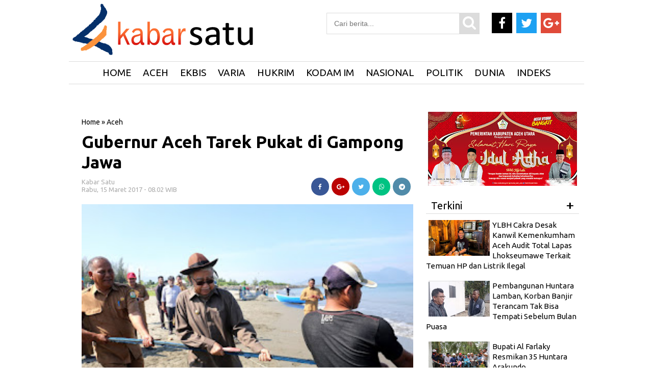

--- FILE ---
content_type: text/html; charset=UTF-8
request_url: https://www.kabarsatu.info/2017/03/gubernur-aceh-tarek-pukat-di-gampong.html
body_size: 23530
content:
<!DOCTYPE html>
<HTML dir='ltr'>
<head>
<link href='https://www.blogger.com/static/v1/widgets/2944754296-widget_css_bundle.css' rel='stylesheet' type='text/css'/>
<script async='async' custom-element='amp-auto-ads' src='https://cdn.ampproject.org/v0/amp-auto-ads-0.1.js'>
</script><script async='async' data-ad-client='ca-pub-7282064610364298' src='https://pagead2.googlesyndication.com/pagead/js/adsbygoogle.js'></script>
<!-- Google Adsense -->
<meta charset='utf-8'/>
<title>Gubernur Aceh Tarek Pukat di Gampong Jawa | Kabar Satu</title>
<meta content='width=device-width,initial-scale=1,minimum-scale=1,maximum-scale=1' name='viewport'/>
<meta content='Gubernur Aceh Tarek Pukat di Gampong Jawa' property='og:title'/>
<meta content='https://www.kabarsatu.info/2017/03/gubernur-aceh-tarek-pukat-di-gampong.html' property='og:url'/>
<meta content='article' property='og:type'/>
<meta content='Kabar Satu' property='og:site_name'/>
<meta content='https://blogger.googleusercontent.com/img/b/R29vZ2xl/AVvXsEgFyzKzee3uywjSioZSC2nhFB-6Gh0iYYlJ7DD3oTjejEjKnlbeRU9mXzEZJX4wVfpN8PlwQCI7z3Lac64h9BMjrnzmbiyRRddjDBKeMAwFmLyTshoWRLb2JpUM1hxN1Azs1Jq-t9hm7bg/s320/Gubernur-Tarek-Pukat-bersama-Warga-Pesisir-Pantai-1-772778.jpg' property='og:image'/>
<meta content='1200' property='og:image:width'/>
<meta content='630' property='og:image:height'/>
<meta content='' name='og:description'/>
<meta content='https://www.facebook.com/AtjehNet/' property='article:author'/>
<meta content='https://www.facebook.com/AtjehNet/' property='article:publisher'/>
<meta content='' property='fb:app_id'/>
<meta content='' property='fb:admins'/>
<meta content='en_US' property='og:locale'/>
<meta content='en_GB' property='og:locale:alternate'/>
<meta content='id_ID' property='og:locale:alternate'/>
<meta content='' property='fb:pages'/>
<!-- menghilangkan m=1 di url --> 
<script type='text/javascript'>
var uri = window.location.toString();
if (uri.indexOf("%3D","%3D") > 0) {
var clean_uri = uri.substring(0, uri.indexOf("%3D"));
window.history.replaceState({}, document.title, clean_uri);
}
var uri = window.location.toString();
if (uri.indexOf("%3D%3D","%3D%3D") > 0) {
var clean_uri = uri.substring(0, uri.indexOf("%3D%3D"));
window.history.replaceState({}, document.title, clean_uri);
}
var uri = window.location.toString();
if (uri.indexOf("&m=1","&m=1") > 0) {
var clean_uri = uri.substring(0, uri.indexOf("&m=1"));
window.history.replaceState({}, document.title, clean_uri);
}
var uri = window.location.toString();
if (uri.indexOf("?m=1","?m=1") > 0) {
var clean_uri = uri.substring(0, uri.indexOf("?m=1"));
window.history.replaceState({}, document.title, clean_uri);
}
</script>


<style id='page-skin-1' type='text/css'><!--
/* -----------------------------------------------
Kabar Satu.info
Name     : PT Beujaya Media Group
Author   :
Url      : https://www.kabarsatu.info  /
----------------------------------------------- */
#navbar-iframe{height:0; visibility:hidden; display:none}
body{background:#fff;  color:#444; font-size:small; font-family:Ubuntu; text-align:center; margin:0}
a:link{color:#f8f8f8; text-decoration:none}
a:visited{color:#000; text-decoration:none}
a:hover{color:#747474; text-decoration:none}
a img{border-width:0}
.quickedit{display:none}
#header-inner{margin-left:auto; margin-right:auto}
#header-wrapper{background:#fff;  width:1010px; margin:0px,  auto; padding-top:0px;}
#header{float:left; width:350px; text-align:left; color:#FF7300; padding:0px}
#header2{float:right; width:550px; margin-right:0px; text-align:left; color:#555}
.header .widget, .header2 .widget{margin:3px auto; padding:0px 0 2px}
.mobile #header-wrapper{background: #fff;  width: 100%; margin:0px auto; padding-top:0px}
.mobile #main-wrapper{width:100%; float:left; word-wrap:break-word}
.mobile #block1-wrapper, #block2-wrapper{width:100%; float:left; word-wrap:break-word; padding-top:5px}
.mobile #main-wrapper{width:100%; float:right; word-wrap:break-word; margin-bottom:0px;border: 0px solid #E3E3E3;}
.mobile .header .widget, .header2 .widget{margin:3px auto; padding:0px 0 2px}
#header h1, #header p{line-height:1.1em; text-transform:uppercase; font:bold 60px Ubuntu; margin:0 auto; padding:5px}
#header a{color:#FF7300; text-decoration:none}
#header a:hover{color:#FF7300}
#header .description{max-width:100%; text-transform:none; letter-spacing:.01em; line-height:1.4em; font:12px Arial; color:#666; margin:0 auto; padding:0 5px 5px}
#header img{margin-right:auto; margin-left:auto}
#outer-wrapper{background:#fff; -moz-box-shadow: 0px 0px 0px #dcdcdc;-webkit-box-shadow: 0px 0px 0px #dcdcdc;box-shadow: 0px 0px 0px #dcdcdc; width:1010px; text-align:left; font-family:Ubuntu; font-size:12px; margin:-5px auto; padding:0px}
.mobile #header h1, .mobile #header p{line-height:1.1em; text-transform:uppercase; text-align:left; color:#FFF; font:bold 35px Ubuntu; margin:0 auto; padding:2px}
.mobile #header a{color:#Fff; text-decoration:none}
.mobile #header a:hover{color:#Fff}
.mobile #header .description{max-width:100%; text-transform:none; letter-spacing:.01em; line-height:1.4em; font:12px Arial; color:#666; margin:0 auto; padding:0 5px 3px}
#block1-wrapper, #block2-wrapper{width:1010px; float:left;  word-wrap:break-word; padding-top:3px}
#atas-wrapper{width:680px; float:left; word-wrap:break-word; margin-left:10px}
#main-wrapper{width:680px; float:left; word-wrap:break-word}
#sidebar-wrapper{width:300px;  float:right; word-wrap:break-word; margin-right:10px; margin-top:auto; position:relatif}
#sidebar1-wrapper{width:250px;  float:left; word-wrap:break-word}
#sidebar2-wrapper, #sidebar5-wrapper, #block1{width:680px; float:right; word-wrap:break-word; margin-top:3px}
#sidebar3-wrapper{width:335px; float:left; word-wrap:break-word}
#sidebar4-wrapper{width:335px; float:right; word-wrap:break-word}
#sidebar6-wrapper, #block1{width:680px; float:left; word-wrap:break-word; margin-top:10px}
#bawah-wrapper{width:680px; float:left; word-wrap:break-word; margin-left:10px}
h2{line-height:1.4em; text-transform:none; color:#333; margin:.5em 0 .25em}
h3.date-header{text-transform:none; font-size:13px; font-family:Ubuntu; color:#ACACAC; line-height:1.2em; margin:.1em 0}
.mobile #sidebar6-wrapper, #block1{width:100%; float:left; word-wrap:break-word; margin-top:3px}
.mobile #sidebar5-wrapper, #block1{ width:100%; float:left; word-wrap:break-word; margin-top:3px}
.post{border:0px solid #c4c4c4; margin:0 0 15px; padding:5px 15px 15px; }
.post a, .post a:link, .post a:visited{color:#000; text-decoration:none}
.post h1, .post h2{font-family:Ubuntu, sans-serif; font-size:280%; font-weight:700; line-height:1.2em; color:#000; margin:.0em 0px 0 0; padding:4px 0; }
.post h1 a, .post h1 a:visited, .post h1 strong, .post h2 a, .post h2 a:visited, .post h2 strong{display:block; text-decoration:none; color:#000; font-weight:700}
.post h1 strong, .post h1 a:hover, .post h2 strong, .post h2 a:hover{color:#747474}
.mobile .post h1, .post h2{font-family:Ubuntu, sans-serif; font-size:200%; font-weight:400; line-height:1.2em; color:#000; margin:.0em 0p 0 0px; padding:4px 0px 5px 0px}
.post-body{border-top:0px solid #ddd; border-bottom:0px solid #ddd; padding-top:10px; margin:5px 0px .75em; text-align:left; font-size:16px;  font-family:Arial; line-height:1.6em; color:#000; font-weight:normal; }
.post-body h2{font-size:18px;  font-family:Arial; line-height:1.1em; color:#000; font-weight:bold; }
.mobile .post-body{padding-top:3px;  margin-left:-6px; margin-right:-6px; text-align:left;  font-size:16px; font-family:Arial; line-height:1.6em; color:#000; font-weight:normal;}
.post-body b{font-weight:bold;}
.mobile .post-body b{font-weight:bold;}
.post-footer{color:#666; text-transform:none; letter-spacing:.01em; font:12px Arial; line-height:1.4em; margin:.75em 0}
.comment-link{margin-left:.1em}
.post img, table.tr-caption-container{border:0px solid #e5e5e5; background:#dcdcdc}
.tr-caption-container img{border:none}
.clear{clear:both}
td.tr-caption{   font-size:70%;  background:#dcdcdc; color:#767676;  padding-bottom:5px;  line-height:1.1em;   float:left;     padding-left:5px; padding-right:5px}
.mobile td.tr-caption{font-size:10px;  background:#fff; color:#464646;   padding-bottom:2px;     float:left;     padding-left:10px; padding-right:10px}
.mobile table.tr-caption-container{margin:0px 0px 0px 0px;   border-bottom:1px solid #dcdcdc; background:#fff; margin-bottom: 10px}
.mobile .post img, .mobile table.tr-caption-container{margin-left:-20px; margin-right:-20px;}
.post-body img{width:650px; height:auto}
.post-body iframe{max-width:100%; width:100%;height:450px}
.mobile .post-body img{max-width:108%; width:108%; height:auto; margin-bottom:11px}
.mobile .post-body iframe{max-width:100%; width:100%; height:400px}
.post blockquote {
background: #f9f9f9;
border-left: 10px solid #767676;
margin: 1.5em 10px;
padding: 0.5em 10px;
quotes: "\201C""\201D""\2018""\2019";
}
.post blockquote:before {
color: #ccc;
content: open-quote;
font-size: 4em;
line-height: 0.1em;
margin-right: 0.25em;
vertical-align: -0.4em;
}
.post blockquote p {
display: inline;
}
#blog-pager { clear:both; margin:0; padding:10px; text-align:center }
#blog-pager-older-link, #blog-pager-newer-link { float:none; margin:0; padding:0 }
#blog-pager-older-link a, #blog-pager-newer-link a { display:inline-block; background:#000; padding:10px 15px; font-size:15px; font-weight:normal; color:white; transition: all 0.5s ease 0s }
#blog-pager-older-link:hover a, #blog-pager-newer-link:hover a { background:#000 }
.feed-links{clear:both;line-height:normal }
.mobile #blog-pager { clear:both; margin:10px; padding:0; text-align:center }
.mobile #blog-pager-older-link, .mobile #blog-pager-newer-link { float:none; margin:0; padding:0 }
.mobile #blog-pager-older-link a, .mobile #blog-pager-newer-link a { display:inline-block; background:#000; padding:10px 15px; font-size:12px; font-weight:normal; color:white; transition: all 0.5s ease 0s }
.mobile #blog-pager-older-link:hover a, .mobile #blog-pager-newer-link:hover a { background:#000 }
.feed-links{clear:both;line-height:normal }
.sidebar h2, .footer h2{padding:7px 10px 7px 10px; margin-top:0px;  border-bottom:1px solid#dcdcdc; background-color:#fff; font-weight:700px; font-size:20px;color:#000; font-family:Ubuntu;  }
.sidebar, .footer{color:#222; line-height:12px; border-top:none; font-size:15px; font-weight:400; font-family:Ubuntu; line-height:17px; text-transform:none}
.sidebar li, .footer li{   line-height:1.35em;     margin:0px;     padding:7px 0px 7px;     border-bottom:1px dotted #DDD}
.sidebar .widget, .footer .widget{margin-bottom:10px; padding-top:0px}
.sidebar .widget-content{margin-bottom:20px; margin-top:0px; padding:0 5px 0 -6px;  border:0px solid #E1E1E1}
.footer .widget-content{margin:0 auto; padding:0 5px;  border:0px solid #E1E1E1; height:auto; overflow:hidden}
.sidebar a:link, .sidebar a:visited, .footer a:link, .footer a:visited{font-size:15px; line-height:16px; font-weight:400; font-family:'Ubuntu', sans-serif; line-height:16px; text-transform:none; color:#000; text-decoration:none}
.sidebar li a:hover, .footer li a:hover{color:#747474}
.sidebar ul, .footer ul{list-style:none; margin:0; padding:5px 0}
.sidebar1 ul{list-style:none; padding:0px; margin:0px}
.sidebar1 .widget{margin:0px 0px 10px; padding:0px}
.sidebar img, .footer img{margin-right:0px; float:center}
.lili{display:block; font-family:Arial,serif; font-size:12px; border-top:0; background:none; padding-bottom:10px; overflow:hidden}
.creditpic{background:#0a2e56; width:1010px; border-top:1px solid #000; margin:0 auto; padding:0}
.credit{width:880px; line-height:1.6em; text-align:center; font-family:Arial; font-size:11px; color:#fff; overflow:hidden; clear:both; margin:0 auto; padding:10px}
.credit a:link, .credit a:visited{color:#cecdcd; text-decoration:none}
.credit a:hover{color:#FFF; text-decoration:none}
#footer1-wrapper, #footer2-wrapper, #footer3-wrapper, #footer4-wrapper{float:left;     width:240px;     height:auto;     margin:0px 10px 10px 0px;     position:relative;     background-color:#FFF}
#footer1-wrapper{margin-left:10px}
.mobile #footer1-wrapper, .mobile #footer2-wrapper, .mobile #footer3-wrapper,.mobile #footer4-wrapper{float:left;     width:100%;     height:auto;     margin:0px 10px 10px 0px;     position:relative;     background-color:#FFF}
.mobile #footer1-wrapper img{display:none; width:100%; height:auto;}
.mobile #footer2-wrapper img{display:none}
.mobile #footer3-wrapper img{display:none}
.mobile #footer4-wrapper img{display:none}
#empat_kolom h2{padding:5px 5px 5px 5px; margin:0 10px; position:absolute; background-color:#000; font-weight:bold; text-transform:uppercase; font-size:20px;color:#fff;  font-family:Ubuntu; display:inline-block; z-index:100}
.post-thumbnail img{width:135px; height:80px; float:left;  margin-right:10px; border:0px !important; margin-bottom:10px}
.post-snippet:before{content:attr(data-snippet); display:none}
.mobile .post-thumbnail img{background:#fff; width:135px; height:80px; float:left;  margin-left:-5px; margin-right:5px;  border:0px !important; margin-bottom:10px}
.mobile .post.dateHeader{font-size:5px; font-family:Ubuntu; color:#dcdcdc}
.mobile .post.timestamp{font-size:5px; font-family:Ubuntu; color:#dcdcdc}
.sidebar3 .widget-content{margin:-22px}
.sidebar1 h2{padding:7px 0px 0px 10px; background-color:#fff; font-weight:500px;  font-size:13px;color:#000; font-family:Ubuntu; }
.sidebar1, .sidebar1 .entry-excerpt{color:#222; line-height:12px; border-top:none; font-size:15px; font-weight:normal; font-family:Ubuntu; line-height:20px; text-transform:none}
.sidebar1 li{line-height:1.15em;  margin:0px;  padding:5px 0px;  border-bottom:1px dotted #DDD}
.sidebar1 .widget{margin-bottom:10px; padding-bottom:0px;  border-top:0px solid #E1E1E1}
.sidebar1 .widget-content{margin:0 auto; padding:0px 6px}
.sidebar1 a:link, .sidebar a:visited{font-size:16px;  font-weight:400; font-family:'Ubuntu', sans-serif;  line-height:17px; text-transform:none; color:#000; text-decoration:none}
.sidebar1 li a:hover{color:#747474}
.sidebar1 ul{list-style:none; margin:0px; padding:5px 0 0px}
.sidebar1 img{margin-right:10px; float:center}
.sidebar1 .entry-title{font-size:12px; font-family:Ubuntu; line-height:1.65em; color:#000; text-decoration:none;   margin-top:0px; margin-bottom:5px}
.sidebar10 h2{padding:5px 10px 7px 10px; background-color:#000; font-weight:400px; text-transform:uppercase; font-size:20px;color:#ffff00; font-family:Ubuntu; display:inline-block; z-index:100}
.sidebar10, .sidebar10 .entry-excerpt{color:#222; line-height:12px; border-top:none; font-size:15px; font-weight:normal; font-family:Ubuntu; line-height:20px; text-transform:none}
.sidebar10 li{line-height:1.65em;  margin:0px;  padding:7px 0px 7px;  border-bottom:0px dotted #DDD}
.sidebar10 .widget{margin-bottom:10px; padding:0px;  border:1px solid #000}
.sidebar10 .widget-content{margin:0 auto; padding:0 5px}
.sidebar10 a:link, .sidebar a:visited{font-size:15px;  font-weight:normal; font-family:Ubuntu;  line-height:17px; text-transform:none; color:#000; text-decoration:none}
.sidebar10 li a:hover{color:#747474}
.sidebar10 ul{list-style:none; margin:0; padding:5px 0}
.sidebar10 img{margin-right:10px; float:left}
.sidebar10 .entry-title{font-size:12px; font-family:Ubuntu; line-height:1.65em; color:#000; text-decoration:none;   margin-top:0px; margin-bottom:5px}
.mobile .sidebar1 img{display:none}
.block{ padding:10px; margin:0 0 10px 0; float:left}
.blocku{width:300px; padding:0 0px; height:70px; text-align:center; font-family:Ubuntu; margin:0px 0px; font-size:18px;
font-weight:400; color:#000; line-height:1.2em}
.blocku:hover{color:#000}
#related-posts .sapo_img{width:300px; height:150px; border:0px solid #dcdcdc; padding:0px}
.related{font-family:Ubuntu; margin:0px 0px; font-weight:700; font-size:20px; text-align:center;}
.mobile .blocku{width:100%; padding:0 0px; height:auto; text-align:left; font-family:Ubuntu; margin:0px 0px; font-size:16px;
font-weight:400; color:#000; line-height:1.2em}
.mobile #related-posts .sapo_img{width:0px;height:0px; a:font-size:17px; font-family:Ubuntu; font-weight:normal;}
.mobile .blocku{width:100%;  padding:0 5px; height:auto}
.mobile .related{font-family:Ubuntu; margin:0px 0px; font-weight:normal; font-size:17px; text-align:center;}
.mobile .block:hover{color:# }
.mobile .block{ padding:5px;  margin:0 0 0px 0; float:center}
.mobile .blocku:hover{color:#000}
.smallpost1{font-family:Ubuntu; color:#666; font-size:12px; font-weight:normal; padding-bottom:0px; padding-left:0px; margin-bottom:10px}
.postimage1{float:left; margin-right:10px}
.sapo li{width:320px;  float:left;  margin-bottom:10px}
html, body, div, span, applet, object, iframe, h1, h2, h3, h4, h5, h6, p, blockquote, pre, a, abbr, acronym, address, big, cite, code, del, dfn, em, img, ins, kbd, q, s, samp, small, strike, strong, sub, sup, tt, var, b, u, i, center, dl, dt, dd, ol, ul, li, fieldset, form, label, legend, table, caption, tbody, tfoot, thead, tr, th, td, article, aside, canvas, details, embed, figure, figcaption, footer, header, hgroup, menu, nav, output, ruby, section, summary, time, mark, audio, video{margin:0; padding:0; border:0; font-size:100%; font:inherit; vertical-align:baseline}
*{padding:0; margin:0}
clear{clear:both}
article, aside, details, figcaption, figure, footer, header, hgroup, menu, nav, section{display:block}
body{line-height:1}
ol, ul, li{list-style:none}
blockquote, q{quotes:none}
blockquote:before, blockquote:after, q:before, q:after{content:''; content:none}
table{border-collapse:collapse; border-spacing:0}
a:hover, a:focus{color: #747474}
p a, p a:visited{line-height:inherit}
a, a:link{color:#000; text-decoration:none; outline:0}
.HeadlineMobile h2{padding:7px 5px 5px 5px; margin:0px 15px; position:absolute; background-color:#000; font-weight:bold; text-transform:uppercase; font-size:13px;color:#fff; font-family:Ubuntu; display:inline-block; z-index:1010}
.HeadlineMobile{width:100%; float:center; word-wrap:break-word; margin-right:0; margin-left:0; position:center}
.HeadlineMobile li{line-height:1.65em;  margin:0px;  padding:7px 0px 7px;  border-bottom:1px dotted #DDD}
.HeadlineMobile .widget{margin-bottom:10px; padding:0px;  border:0px solid #000}
.HeadlineMobile .widget-content{margin:0 auto; padding:0 0px}
.HeadlineMobile li a:hover{color:#747474}
.HeadlineMobile ul{list-style:none; padding:5px 0}
.HeadlineMobile img{margin-right:10px; float:left}
.HeadlineMobile .entry-title{font-size:12px; font-family:Ubuntu; line-height:1.65em; color:#000; text-decoration:none;   margin-top:0px; margin-bottom:5px}
.mobile #outer-wrapper, .mobile #block1-wrapper, .mobile #block2-wrapper, .mobile #atas-wrapper, .mobile #main-wrapper,
.mobile #sidebar1-wrapper{float:none; width:auto !important; max-width:100% !important; margin:0 auto;}
.mobile #sidebar-wrapper{width:100%; float:center; word-wrap:break-word; margin-right:0; margin-left:0; position:center}
#sidebar2-wrapper{float:none; width:auto !important; max-width:320px !important; margin:0 auto}
.nav3{background:#7c7c7c; border-top:0px solid #000; text-align:center;  padding:5px 5px 5px ; font-size:14px}
.nav3 li a{background:#7c7c7c;  padding:0px 0 0px 0px;  color:#fff}
.nav3 ul li{float:none; display:inline; padding:5px 5px 5px ; width:auto; margin:1px 0}
.fo{background:#000; padding:7px 4px; margin-bottom:-20px; font-size:x-small; color:#fff; text-align:center}
.navmetrofix { position:fixed; top:0; left:0; right:0; z-index:1234 }
.navmetro { width:100%; margin:0 auto; padding:0; border-bottom:2px color:#000}
.menubar {width:auto; background: #fff; margin:0 auto; padding:0; border-top:1px solid#dcdcdc; border-bottom:1px solid#dcdcdc }
.menubar ul { list-style:none; margin:0; padding:0; text-align:center }
.menubar ul li { display:inline-block; margin:0 ;padding:0 }
.menubar ul li a { display:inline-block; color:#000; font-size:19px; font-weight:500; text-transform:uppercase; line-height:normal; border:none; margin:0; padding:10px 10px; transition: all 0.2s ease 0s }
.menubar ul li:last-child a { cursor:pointer; color:#000 }
.menubar ul li:last-child img { width:25px; height:auto; vertical-align:middle }
.menubar ul li:hover a { color:#fcb919 }
.menubar ul li span { display:none }
.menubar ul li ul.flip { display:none; position:absolute;  z-index:100; background:white; width:200px; text-align:left; margin:0; padding:0; border:1px solid #dfdfdf }
.menubar ul li:hover ul.flip { display:block; margin-top:0 }
.menubar ul li ul li { float:none; display:block; border-bottom:1px solid #dfdfdf ; margin:0  }
.menubar ul li ul li:last-child { border-bottom:0 }
.menubar ul li ul li a { display:block; font-size:13px; padding:15px}
.menubar ul li ul li:hover a { background:#000; color:white }
.menubar ul li .down { display:none }
.mobile .navmetro {overflow: auto; max-height: auto; white-space: nowrap;}
.mobile .navmetro { width:100%; margin:0 auto; padding:0; border-bottom:0px color:#000}
.mobile .menubar {width:450px; background: #000; -moz-box-shadow: 0px 0px 20px #dcdcdc;-webkit-box-shadow: 0px 0px 20px #dcdcdc;box-shadow: 0px 0px 0px #dcdcdc;   /* Old browsers */
background: -moz-linear-gradient(left, #0078E1 0%, #0078E1 100%); /* FF3.6-15 */
background: -webkit-linear-gradient(left, #0078E1 0%,#0078E1 100%); /* Chrome10-25,Safari5.1-6 */
background: linear-gradient(to right, #dfdfdf 0%,#fff 40%); /* W3C, IE10+, FF16+, Chrome26+, Opera12+, Safari7+ */
filter: progid:DXImageTransform.Microsoft.gradient( startColorstr='#0078E1', endColorstr='#0078E1',GradientType=1 ); /* IE6-9 */; margin:0 auto; padding:0; border-top:0px solid#dcdcdc; border-bottom:0px solid#dcdcdc }
.mobile .menubar ul { list-style:none; margin:5; padding:0; text-align:left }
.mobile .menubar ul li { display:inline-block; margin:0 ;padding:0 }
.mobile .menubar ul li a { display:inline-block; color:#000; font-size:15px; font-weight:500; text-transform:uppercase; line-height:normal; border:none; margin:0; padding:10px 10px; transition: all 0.2s ease 0s }
.mobile .menubar ul li:last-child a { cursor:pointer; color:#000 }
.menubar ul li:last-child img { width:25px; height:auto; vertical-align:middle }
.mobile .menubar ul li:hover a { color:#fcb919 }
.menubar ul li span { display:none }
.menubar ul li ul.flip { display:none; position:absolute;  z-index:100; background:white; width:200px; text-align:left; margin:0; padding:0; border:1px solid #dfdfdf }
.menubar ul li:hover ul.flip { display:block; margin-top:0 }
.menubar ul li ul li { float:none; display:block; border-bottom:1px solid #dfdfdf ; margin:0  }
.menubar ul li ul li:last-child { border-bottom:0 }
.menubar ul li ul li a { display:block; font-size:13px; padding:15px}
.menubar ul li ul li:hover a { background:#000; color:white }
.menubar ul li .down { display:none }
.breadcrumbs{background-color:#fff; font:normal normal 14px Ubuntu, 'Open Sans',serif,sans-serif; font-weight:400; color:#000; margin:0; padding:7px 0px 7px 0px}
.mobile .breadcrumbs{background-color:#fff; font:normal normal 12px Ubuntu, 'Open Sans',serif,sans-serif; font-weight:400; color:#000; margin-top:-20px; padding:3px 0px 0px 0px}
#sapoandiee{width:350px; overflow:hidden; padding-top:10px}
#sapoandiee h1{background:#ddd; margin-bottom:10px; margin-top:0; color:#f00; padding:0 0 7px 10px; text-transform:none}
#sapoandiee h1 a, #sapoandiee h1 a:link, #sapoandie h1 a:visited{color:#000}
#sapoandiee h1 a:hover{color:#000}
#sapoandiee .col_sapoandiee{width:150px; height:160px; float:left; padding-left:3px; border:0px solid #a3a3a3; padding-right:10px; text-align:left}
#sapoandiee .col_sapoandie:hover{border:0px solid #f60}
#sapoandiee .sapoandiee_img{margin:0px; width:155px; height:85px}
#sapoandiee .sapoandiee_img:hover{opacity:.7; filter:alpha(opacity=70); -moz-opacity:.7; -khtml-opacity:.7}
#sapoandiee .posttitle{height:20px; border:0 none; line-height:5px; margin:0 0 5px; padding:2px}
#sapoandiee .posttitle a, #sapoandiee .posttitle a:link, #sapoandiee .posttitle a:visited{font-size:14px; font-weight:normal; line-height:18px; text-transform:none; color:#000}
#sapoandiee .posttitle a:hover{text-decoration:none; color:#000}
.PopularPosts ul{background:#fff;list-style:none;margin:0;padding:5px 5px 0;overflow:hidden;border-top:none}
.PopularPosts li,.PopularPosts li img,.PopularPosts li a,.PopularPosts li a img{margin:0;padding:0;list-style:none;border:none;background:none;outline:none}
.PopularPosts ul{margin:0;list-style:none;color:#dcdcdc}
.PopularPosts ul li img{background:#fafafa;display:block;margin:0 5px 0 0;width:80px;height:80px;overflow:hidden;float:left;}
.PopularPosts ul li{position:relative;background-color:#fff;margin:0;padding:.7em 0!important;border:0;position:relative;border-bottom:1px solid #F1F1F1}
.PopularPosts ul li:before{font-family:fontawesome;content:'\f005\f005\f005\f005\f005';display:inline-block;position:absolute;color:#000;text-align:center;bottom:0;right:0;margin:9px 0;font-size:11px;padding:0;font-weight:normal;line-height:normal;transition:all .3s}
.PopularPosts ul li:nth-child(1):before{font-family:fontawesome;content:'\f005\f005\f005\f005\f005';}
.PopularPosts ul li:nth-child(2):before{font-family:fontawesome;content:'\f005\f005\f005\f005\f123';opacity:.9}
.PopularPosts ul li:nth-child(3):before{font-family:fontawesome;content:'\f005\f005\f005\f005\f006';opacity:.85}
.PopularPosts ul li:nth-child(4):before{font-family:fontawesome;content:'\f005\f005\f005\f123\f006';opacity:.8}
.PopularPosts ul li:nth-child(5):before{font-family:fontawesome;content:'\f005\f005\f005\f006\f006';opacity:.75}
.PopularPosts ul li:nth-child(6):before{font-family:fontawesome;content:'\f005\f005\f123\f006\f006';opacity:.7}
.PopularPosts ul li:nth-child(7):before{font-family:fontawesome;content:'\f005\f005\f006\f006\f006';opacity:.75}
.PopularPosts ul li:nth-child(8):before{font-family:fontawesome;content:'\f005\f123\f006\f006\f006';opacity:.7}
.PopularPosts ul li:nth-child(9):before{font-family:fontawesome;content:'\f005\f006\f006\f006\f006';opacity:.75}
.PopularPosts ul li:nth-child(10):before{font-family:fontawesome;content:'\f123\f006\f006\f006\f006';opacity:.7}
.PopularPosts ul li:hover:before{opacity:1}
.PopularPosts ul li:first-child{border-top:none}
.PopularPosts ul li:last-child{border-bottom:none}
.PopularPosts ul li .item-title a,.PopularPosts ul li a{color:#000;font-size:15px;}
.PopularPosts ul li a:hover{color:#000;}
.PopularPosts .item-thumbnail{margin:0;}
.PopularPosts .item-snippet{display:none}
.PopularPosts .item-title{font-weight:700;padding-bottom:.2em;padding:0 5px}
#TopList20142 li{
float:right;
padding:0;
margin:0px 0px 0px 0px;
}
#TopList20142 span.post-meta-post4 {
display:none;
}
#TopList20142 li:nth-child(1) {
width:657px;
height:358px;
float:left;
position:relative;
}
#TopList20142 li:nth-child(1) a{
color:#fff;
font-size:35px;
line-height:40px;
font-family: ubuntu;
font-weight:900;
}
#TopList20142 li:nth-child(1) a:hover{
color:#dcdcdc;
}
#TopList20142 li:nth-child(2) a{
color:#fff;
font-size:18px;
line-height:22px;
font-family: ubuntu;
font-weight:700;
}
#TopList20142 li:nth-child(2) a:hover{
color:#dcdcdc;
}
#TopList20142 li:nth-child(3) a{
color:#fff;
font-size:18px;
line-height:22px;
font-family: ubuntu;
font-weight:700;
}
#TopList20142 li:nth-child(3) a:hover{
color:#dcdcdc;
}
#TopList20142 li:nth-child(4) a{
color:#fff;
font-size:18px;
line-height:22px;
font-family: ubuntu;
}
#TopList20142 li:nth-child(4) a:hover{
color:#dcdcdc;
}
#TopList20142 li:nth-child(4) {
width:335px;
height:175px;
position:relative;
margin-left:5px;
margin-top:6px;
}
#TopList20142 li:nth-child(4) img{
width:335px;
height:175px;
}
#TopList20142 li:nth-child(4) h3 {background: #00248E;  ;padding:2px 3px;position:absolute;bottom:0;left:0;opacity:0.9;width:329px;height:auto;}
#TopList20142 li:nth-child(5) a{
color:#fff;
font-size:18px;
line-height:22px;
font-family: ubuntu;
}
#TopList20142 li:nth-child(5) a:hover{
color:#dcdcdc;
}
#TopList20142 li:nth-child(5) {
width:330px;
height:175px;
position:relative;
margin-right:3px;
margin-top:5px;
}
#TopList20142 li:nth-child(5) img{
width:330px;
height:175px;
}
#TopList20142 li:nth-child(5) h3 {background: #FF9900;  ;padding:2px 3px;position:absolute;bottom:0;left:0;opacity:0.9;width:324px;height:auto;}
#TopList20142 li:nth-child(6) a{
color:#fff;
font-size:18px;
line-height:22px;
font-family: ubuntu;
}
#TopList20142 li:nth-child(6) a:hover{
color:#dcdcdc;
}
#TopList20142 li:nth-child(6) {
width:330px;
height:175px;
position:relative;
margin-right:7px;
margin-top:5px;
}
#TopList20142 li:nth-child(6) img{
width:330px;
height:175px;
}
#TopList20142 li:nth-child(6) h3 {background: #006B6B;  ;padding:2px 3px;position:absolute;bottom:0;left:0;opacity:0.9;width:324px;height:auto;}
#TopList20142 li:nth-child(1) img{
width:667px;
height:358px;
float:left;
}
#TopList20142 li:nth-child(1) h3 {background: #000;  padding:5px 3px;position:absolute;bottom:0;left:0;opacity:0.9;width:661px;height:auto;}
#TopList20142 li:nth-child(2) {
width:335px;
height:175px;
position:relative;
margin-bottom:8px;
margin-left:5px;
}
#TopList20142 li:nth-child(2) h3 {background: #000;   padding:5px 3px;position:absolute;bottom:0;left:0;opacity:0.9;width:329px;height:auto;}
#TopList20142 li:nth-child(2) img {
width:335px;
height:175px;
}
#TopList20142 li:nth-child(3) {
width:335px;
height:175px;
position:relative;
margin-left:5px;
}
#TopList20142 li:nth-child(3) img{
width:335px;
height:175px;
}
#TopList20142 li:nth-child(3) h3 {background: #000;    ;padding:5px 3px;position:absolute;bottom:0;left:0;opacity:0.9;width:329px;height:auto;}
.title-top-list {
width:980px;
border-bottom:0px solid #ccc;
font-size:24px;
font-weight: bold;
font-family: Ubuntu;
padding-bottom:10px;
margin-bottom:8px;
text-transform: uppercase;
color:#000;
}
.link-top-list {
font-size:18px;
font-weight: bold;
font-family: Ubuntu;
float:right;
color:#fff;
margin-top:10px;
}
#TopListmobile li{
float:right;
padding:0;
margin:0px 0px 0px 0px;
}
#TopListmobile span.post-meta-post4 {
display:none;
}
#TopListmobile li:nth-child(1) a{
color:#fff;
font-size:25px;
line-height:29px;
font-family: ubuntu;
font-weight:900;
text-align:center;
}
#TopListmobile li:nth-child(1) a:hover{color:#dcdcdc;}
#TopListmobile li:nth-child(1) img{
width:101%;
height:auto;
float:left;
}
#TopListmobile li:nth-child(1) h3 {background: linear-gradient(to top, #000 60%,#ff000000 ); padding:19px 2px 7px;position:absolute;bottom:0;left:0;opacity:0.7;width:100%;height:auto;}
#TopListmobile li:nth-child(1) {
width:100%;
height:auto;
float:left;
position:relative;
}
sidebar1 h2.sidebar h2, .terbaru h2, .terbaru1 h2{background-color:#fff;   border-bottom:0px solid#dcdcdc; font-size:18px; font-weight:400; font-family: Ubuntu, "Din Bold",Arial,Helvetica,sans-serif; color:#767676; margin:0; padding:5px 0 5px 10px; text-shadow:0 0px 0px #333}
.kop h2{background-color:#fff;   border-bottom:0px solid#767676; font-size:18px; font-weight:400; font-family: Ubuntu, "Din Bold",Arial,Helvetica,sans-serif; color:#000; margin:0; padding:5px 0 5px 10px; text-shadow:0 0px}
.mobile .kop h2{background-color:#fff;   border-bottom:0px solid#767676; font-size:18px; font-weight:400; font-family: Ubuntu, "Din Bold",Arial,Helvetica,sans-serif; color:#000; margin:0; padding:15px 0 5px 10px; text-shadow:0 0px}
.sidebar1 h2, .commentsfb h2{margin:0 0 10px 0; border-bottom:1px solid#dcdcdc; padding-bottom:2px; font-family: Ubuntu, "Din Bold",Arial,Helvetica,sans-serif; font-size:20px; min-height:24px}
.terbaru1{font-size:15px;  font-family: Ubuntu, Arial,sans-serif;  -webkit-font-smoothing:antialiased;  color:#333; border-top:none; padding-top:0px; background:none; margin:0px; text-align:leftl; line-height:1.5em}
.entry-excerpt{margin-top:10px}
.terbaru1 li{line-height:1.5em; margin:0; padding:10px 10px 5px; border-bottom:1px solid #c4c4c4}
.terbaru1 .widget-content{margin:0px; padding:0}
.terbaru1 a:link, .terbaru a:visited{font-size:23px; font-family:Ubuntu, "Din Bold",Arial,Helvetica,sans-serif; font-weight:400; margin-bottom:5px; padding:0px 0px 3px 0px; line-height:27px; letter-spacing:-1px; overflow:hidden}
.terbaru1 li a:hover{color:#949599 !important; text-decoration:none}
.terbaru1 ul{list-style:none; margin:0px 0px -1px 0px; padding:0px 0px 0px}
.terbaru1 .widget{margin-bottom:20px; padding:0; border:1px solid #c4c4c4; background:#fff}
.terbaru1 h5{color:#111; margin:0; padding:0}
.terbaru{font:normal normal 15px Ubuntu, 'Open Sans',serif,sans-serif; font-weight:600; color:#747474; text-decoration:none}
.terbaru li{line-height:1.3em; margin:0; padding:10px 10px 5px; border-bottom:1px solid #c4c4c4}
.terbaru .widget-content{margin:0px; padding:0}
.terbaru a:link, .terbaru a:visited{font:normal normal 14px Ubuntu, 'Open Sans',serif,sans-serif; font-weight:600; margin-top:0px; line-height:1.0em; color:#3a3a3a; text-decoration:none}
.terbaru li a:hover{color:#949599 !important; text-decoration:none}
.terbaru ul{list-style:none; margin:0px 0px -1px 0px; padding:0px 0px 0px}
.terbaru .widget{margin-bottom:20px; padding:0; border:1px solid #c4c4c4; background:#fff}
.terbaru h5{color:#747474; margin:0; padding:0}
.mobile .terbaru1 a:link, .terbaru a:visited{font-size:16px; font-family: Ubuntu, "Din Bold",Arial,Helvetica,sans-serif; font-weight:600; margin-bottom:5px; padding:0px 0px 3px 0px; line-height:18px; letter-spacing:-1px; overflow:hidden}
.mobile .terbaru1 img{margin-bottom:5px; float:left; width:120px !important; background:white; height:70px !important; margin-right:10px}
.go2{float:right; font-weight:normal; font-family:Arial,Helvetica,sans-serif; font-size:25px !important; color:#fff !important; display:block;  margin:5px 0px 0; padding:3px 10px; text-shadow:0 0px 0px #000}
.go2 a, .go2 a:visited{font-weight:bold !important; margin-top:10px; font-family:Arial,Helvetica,sans-serif !important; font-size:25px !important; color:#000 !important; text-transform:none}
.go2 a:hover{color:#dcdcdc !important; text-decoration:none}
.go1{float:right; font-weight:normal; font-family:Arial,Helvetica,sans-serif; font-size:20px !important; color:#fff !important; display:block;  margin:0px 0px 0; padding:3px 10px; text-shadow:0 0px 0px #000}
.go1 a, .go1 a:visited{font-weight:bold !important; margin-top:10px; font-family:Arial,Helvetica,sans-serif !important; font-size:20px !important; color:#000 !important; text-transform:none}
.go1 a:hover{color:#dcdcdc !important; text-decoration:none}
#HeadlineDekstop{
margin:10px 0px;
padding:-2px;
width:100%;
}
#HeadlineDekstop h2{padding:7px 7px 7px 7px;  margin-left:0px; position:absolute; background: #000; font-weight:400;  font-size:20px;color:#fff; font-family:Ubuntu; display:inline-block; z-index:100}
#dua_kolom{
margin:10px 0px;
padding:-2px;
float:center;
width:100%px;
}
.mobile #dua_kolom img{width:100%; height:auto; margin-top:5px}
.mobile #dua_kolom{
margin:5px 0px;
padding:-2px;
width:100%;
}
#tiga_kolom{
margin:10px 0px 10px px;
padding:5px 5px 10px;
text-align:center;
float:center;
width:auto;
}
#tiga_kolom h2{text-align:left; background:#fff; font-weight:400; font-size:20px;color:#767676; font-family:Ubuntu;}
/* Search Box */
#search-box {position: relative;width: 300px;margin-top:30px; margin-left:45px; margin-bottom:10px;}
#search-form {height: 40px;border: 1px solid #dcdcdc;-webkit-border-radius: 0px;-moz-border-radius: 0px;border-radius: 0px;background-color:#ffff;overflow: hidden;}#search-text {font-size: 14px;color: #ddd;border-width: 0;background: transparent;}#search-box input[type="text"]{width: 90%;padding: 12px 0 15px 1em;color: #acacac;outline: none;}#search-button {position: absolute;top: 0;right: 0;height: 42px;width: 40px;font-size: 14px;color: #fff;text-align: center;line-height: 42px;border-width: 0;background-color: #dcdcdc;-webkit-border-radius: 0px 0px 0px 0px;-moz-border-radius: 0px 0px 0px 0px; border-radius: 0px 0px 0px 0px;cursor: pointer;}
#search-box i {float:center; margin-top: 5px; }
.sosmedtop { margin:0; padding:0; position:absolute; top:25px; right:180px }
.sosmedtop ul { list-style:none; margin:0; padding:0 0px}
.sosmedtop ul li { display:inline-block; margin:0px; padding:0px 0px 2px 5px}
.sosmedtop ul li a { display:inline-block; width:40px; height:40px; text-align:center; line-height:40px; color:white; background:white; border-radius:0px }
.sosmedtop ul li:hover a { color:#dcdcdc }
.sosmedtop ul li:first-child a { background: #000  }
.sosmedtop ul li:nth-child(2) a { background:#1DA1F2 }
.sosmedtop ul li:nth-child(3) a { background:#E04A39 }
.sosmedtop ul li:nth-child(4) a { background:#008712 }
.sosmedtop ul li:nth-child(5) a { background:#000 }
.sosmedtop i {float:center; margin-top: 8px; }
/* Tombol Share dengan CSS */
#share-this{ display:inline-block; overflow:hidden; margin-top:10px; text-align:center}
#share-this a{width:35px; height:35px; float:left; color:#fff; padding:0px; text-align:center; margin:0px 5px 0 0; line-height:35px; border-radius:50px;}
.shareit {font:normal normal 15px Ubuntu, 'Open Sans',serif,sans-serif; font-weight:700; color:#000; float:left; padding:5.5px 5px 6px 0 }
#share-this a.this-fb{background:#395796;border-bottom:0px solid #0e2e6e}
#share-this a.this-tw{background:#4cb0ea;border-bottom:0px solid #3397db}
#share-this a.this-gp{background:#bb0202;border-bottom:0px solid #a20606}
#share-this a.this-wa{background:#00C382;border-bottom:0px solid #00C382}
#share-this a.this-tel{background: #508BA9;border-bottom:0px solid #000080}
#share-this a.this-fb:hover {background:#0e2e6e}
#share-this a.this-tw:hover{background:#3397db}
#share-this a.this-gp:hover {background:#a20606}
#share-this a.this-wa:hover {background:#006946}
#share-this a.this-tel:hover {background:#808080}
#share-this i{float:center; margin-top:5px;}
.multimedia {font:normal normal 16px Ubuntu, 'Open Sans',serif,sans-serif; font-weight:700; color:#000;  float:center; padding:0px 5px 6px 0 }
.mobile #header-wrapper { width:100%; padding:0; border-bottom:0px solid#dcdcdc}
.mobile #header { width:100%; float:none; text-align:center; padding:0px 0;}
.mobile #header {border-bottom:0px solid#000 }
.mobile #header img {float:none; width:200px; height:auto; padding-top:0px; margin-left:5px; }
.mobile .navmobile { display:none }
.mobile .iconmenu { background:none; color:#000; border:0; position:absolute; top:0px; right:0; padding:20px; margin:0; cursor:pointer; z-index:1; outline:0 }
.mobile .iconmenu img, .iconcari img {width:55px; color:#000; height:auto }
.mobile .iconcari { background:none; color:#000; border:0; position:absolute; right:40px; top:0px; padding:20px; cursor:pointer; z-index:1; outline:0 }
.mobile .chanelpaper { margin:0; padding:10px 0; background:#f9f9f9; display:none; position:fixed; top:41px; left:0; right:0; z-index:12345; border-bottom:1px solid#ccc }
.mobile #itembox { position:relative; width:100%; margin:0 auto; padding:0;  }
.mobile #itemform { overflow: hidden; border:1px solid#ccc }
.mobile #itemtext { border:0; background:transparent; text-decoration:none }
.mobile #itembox input[type="text"]{ width:100%; padding:12px 0; color:#999 ; outline:none; font-size:16px; text-indent:60px }
.mobile #itembutton { position:absolute; top:0; left:0; bottom:0; background:none; cursor:pointer; padding:0 10px; border:none; color:crimson; font-size:20px }
.mobile #itembutton img, #itemclose img { width:25px; height:auto; vertical-align:middle }
.mobile #itemclose { position:absolute; top:0; right:0; bottom:0; background:none; border:0; padding:0 10px; font-size:20px;  color:crimson }
.mobile .navmenu { overflow:hidden; width:100%; margin:0px; auto ;padding:0; background: #000; -moz-box-shadow: 0px 0px 20px #dcdcdc;-webkit-box-shadow: 0px 0px 20px #dcdcdc;box-shadow: 0px 0px 0px #dcdcdc;   /* Old browsers */
background: -moz-linear-gradient(left, #0078E1 0%, #0078E1 100%); /* FF3.6-15 */
background: -webkit-linear-gradient(left, #0078E1 0%,#0078E1 100%); /* Chrome10-25,Safari5.1-6 */
background: linear-gradient(to right, #000 0%,#dfdfdf 100%); /* W3C, IE10+, FF16+, Chrome26+, Opera12+, Safari7+ */
filter: progid:DXImageTransform.Microsoft.gradient( startColorstr='#0078E1', endColorstr='#0078E1',GradientType=1 ); /* IE6-9 */;  }
.mobile .navmenu ul { list-style:none ; margin:0; padding:0; text-align:center }
.mobile .navmenu li { display:inline-block; margin:0; padding:0 }
.mobile .navmenu li a { display:block; vertical-align:middle; text-decoration:none; font-size:17px; font-weight:700; color:white; padding:10px 10px; margin:0; text-transform:uppercase; transition: all 0.2s linear 0s }
.mobile .navmenu li:hover a { color:#dcdcdc }
.mobile .navmenu.flaying { position:relative; top:60px }
.mobile .navmenu ul { text-align:left }
.mobile .navmenu ul li { display:block; border-bottom:1px solid#bbb }
.mobile .navmenu ul li:last-child { border-bottom:0 }
.mobile .navmenu ul li a { padding:15px }
.mobile .navmenu {  display:none; width:100% }
.mobile .navmobile { display:block }
.mobile .chanelpaper { top:0px }
.mobile #itembox { width:100% }
.mobile .main-header { margin:0 }
#Image1{text-align:center;}
#Image2{text-align:center; width:100%; height:auto;}
#Image3 img{float:center; text-align:center; width:100%; height:auto;}
#Label1 h2{background:#fff; border-bottom:1px solid#dcdcdc; padding: 10px; font-size: 20px;color:#000;   font-family:Ubuntu;    text-align:center;      font-weight: 400 }
#Label1 li{ float:left; width:93%;  padding:10px;}
#Label1 ul li a, #Label1 ul li span {  font-size:22px;}
#Label1 ul li:hover a, #Label1 ul li:hover span { color:000;  }
#Label1 widget{margin-bottom:50px;}
.mobile .berita_selanjutnya2{padding-top:-15px}
.berita_selanjutnya2 li.indext{margin-top:-17px; border-top:0px solid #000; padding:5px 0px 10px; font:bold 15px Ubuntu; background:#fff; color:#000; border-bottom:0px none; list-style:none}
.indext a, .indext a:link, .indext a:visited{background:#fff; color:#000;}
.indext a:hover{color:#747474 !important; text-decoration:none}
.fl{float:left}
.fr{float:right}
.smoothscroll-top {
position:fixed;
opacity:0;
visibility:hidden;
overflow:hidden;
text-align:center;
z-index:99;
background-color:#000;
color:#fff;
width:47px;
height:44px;
line-height:44px;
right:15px;
bottom:-25px;
padding-top:2px;
border-radius:44px;
transition:all 0.5s ease-in-out;
transition-delay:0.2s;
}
.smoothscroll-top:hover {
background-color:#000;
color:#fff;
transition:all 0.2s ease-in-out;
transition-delay:0s;
}
.smoothscroll-top.show {
visibility:visible;
cursor:pointer;
opacity:1;
bottom:45px;
}
.smoothscroll-top i.fa {
line-height:inherit; margin-top:-5px
}
/* Post Label */
.badge i {float:left; font: Ubuntu; font-size:10px; margin:0px 3px 0 0px;  color:#000}
.share-button-box{ background: #000; /* Old browsers */
background: -moz-linear-gradient(left, #000 0%, #000 100%); /* FF3.6-15 */
background: -webkit-linear-gradient(left, #000 0%,#000 100%); /* Chrome10-25,Safari5.1-6 */
background: linear-gradient(to right, #fff 0%,#fff 100%); /* W3C, IE10+, FF16+, Chrome26+, Opera12+, Safari7+ */
filter: progid:DXImageTransform.Microsoft.gradient( startColorstr='#000', endColorstr='#000',GradientType=1 ); /* IE6-9 */;   padding:0px 0px;overflow:hidden;margin:5px 0 5px 0px;border-top:2px solid #dcdcdc;}
.mobile .share-button-box{margin-left:-7px; margin-right:-7px;}
.mobile .footer-distributed{display:none}
.footer-distributed{
background: #fff;
shadow: 0 0px 0px 0 rgba(0, 0, 0, 0);
width: 1010px;
height:170px;
border-top:1px solid#f1f1f1;
text-align: left;
font: bold 15px sans-serif;
padding: 0px 0px 0px;
margin-buttom:0px
}
.footer-distributed .footer-left,
.footer-distributed .footer-right{
display: inline-block;
vertical-align: top;
}
/* Footer left */
.footer-distributed .footer-left{
width: 40%;
}
/* The company logo */
.footer-distributed h3{
color:  #767676;
font: bold 30px 'Ubuntu', Ubuntu;
margin: 10px 10px;
}
.footer-distributed h3 span{
color:  #767676;
}
/* Footer links */
.footer-distributed .footer-links{
color:  #767676;
font-size: 14px;
margin: 5px 0 0px;
padding: 0 10px;
}
.footer-distributed .footer-links a{
display:inline-block;
line-height: 1.8;
text-decoration: none;
color:  inherit;
}
.footer-distributed .footer-company-name{
color:  #767676;
font-size: 14px;
font-weight: normal;
margin: 0 10px;
}
/* Footer Right */
.footer-distributed .footer-right{
width: 55%;
}
.footer-distributed .footer-icons{
margin-top: 5px;
}
.footer-distributed
.footer-icons { margin-top: 5px; }
.footer-icons ul { list-style:none; margin:0; padding:0 0px}
.footer-icons ul li { display:inline-block; margin:0px; padding:0px 0px 2px 3px}
.footer-icons ul li a { display:inline-block; width:35px; height:35px; text-align:center; line-height:45px; color:white; background:white; font-size: 10px; border-radius:50px; margin-top:15px; }
.footer-icons ul li:hover a { color:#dcdcdc }
.footer-icons ul li:first-child a { background: #3B5998  }
.footer-icons ul li:nth-child(2) a { background:#1DA1F2 }
.footer-icons ul li:nth-child(3) a { background:#E04A39 }
.footer-icons ul li:nth-child(4) a { background:#008712 }
.footer-icons ul li:nth-child(5) a { background:#b40404 }
.footer-icons i {float:center; margin-top: 8px; }
#nextB{clear:both;text-align:center;padding:10px 0}
#nextB a{display:inline-block;font-size:20px;font-weight:bold;background:#000 url(https://firebasestorage.googleapis.com/v0/b/topik-28b6e.appspot.com/o/FILE%20FOTO%2Ficon.png?alt=media&token=397175b7-411e-4e5c-bcf2-01bb970d459f)
no-repeat left 10px center;background-size:30px;padding:10px 20px 10px 45px;border:0px solid #ddd;border-radius:0px;font-weight:normal;color:#fff}
#post-nav{text-align:center;border-top:1px dashed #eee;border-bottom:1px dashed #eee;padding:10px 0}
#post-nav a{font-size:14px; padding:2px 15px;margin:0 2px 0;border-radius:0px;font-weight:bold;background:#000;color:#fff;display:inline-table;line-height:30px;margin:5px;border:0px solid #000}
#post-nav a.current{background:#000;color:#eee;border:0px solid #ddd}
#post-nav a:hover{opacity:0.8}
#post-nav2{text-align:center;padding:0;position:relative;padding:5px 0;}
#post-nav2 a{background: url(https://blogger.googleusercontent.com/img/b/R29vZ2xl/AVvXsEirefZTaMyud2X-FvdkcCIAi_Fz_T5mAQqxWr8RuRZ0h8oCnx3udua3nuROcpYVODrI67D5chM3PKc065lYsXdDRpZPgLgRxPI77YgY3HNfFHxycD-epwWZtf_MRufp0fFjtuiGMVk4mDJe/s1600/next-pre.png) no-repeat center left;background-size:100px;padding:0 10px;width:30px;height:100%;display:block;background-position:0 0;color:#444;font-size:0}
#post-nav2 a.nnext{background-position:center right;position:absolute;top:0;right:0;opacity:0.7}
#post-nav2 a.ninfo{background:#eee; margin:0 60px;width:auto;height:auto;font-size:20px;border-radius:0px;padding:20px;line-height:27px}
#post-nav2 a.nprev{background-position:center left;position:absolute;top:0;left:0;opacity:0.7}
#post-nav2 a:hover{opacity:1}
/* Subscribe Box */
#subscribe-css{position:relative;padding:20px 0;background:#000;overflow:hidden;border-top:5px solid #fff;}
.subscribe-wrapper{color:#fff;font-size:16px;line-height:normal;margin:0;text-align:center;text-transform:none;font-weight:400;width:100%}
.subscribe-form{clear:both;display:block;overflow:hidden}
form.subscribe-form{clear:both;display:block;margin:0;width:auto;overflow:hidden}
.subscribe-css-email-field{background:#dcdcdc;color:#000;margin:10px 0;padding:15px 20px;width:35%;border:0}
.subscribe-css-email-button{background:#fff;color:#000;cursor:pointer;font-weight:700;padding:14px 30px;margin-left:15px;text-transform:none;font-size:16px;border:0;border-radius:0px;transition:all .6s}
.subscribe-css-email-button:hover{background:#FFBF00;}
#subscribe-css p.subscribe-note{margin:16px;text-align:center;color:#FFF;font-size:180%;font-weight:400;line-height:normal;}
#subscribe-css p.subscribe-note span {position:relative;overflow:hidden;font-weight:700;transition:all .5s}
#subscribe-css p.subscribe-note span.itatu {font-weight:400;font-style:italic;color:#fff}
#subscribe-css p.subscribe-note span.itatu:before,#subscribe-css p.subscribe-note span.itatu:after{display:none}
#subscribe-css p.subscribe-note span:before{content:'';position:absolute;bottom:-2px;left:0;width:0;height:3px;margin:10px 0 0;background:#fff;transition:all .5s}
#subscribe-css:hover p.subscribe-note span:before{width:100%;}
.mobile #subscribe-css{margin-left:-6px; margin-right:-6px}
.article-grey{background:#fff; border:1px solid #ececec; padding:20px 15px; min-height:1002px}
.title-line{position:relative; text-align:center}
.title-line .title-article{font-size:22px; color:#000;font-family: ubuntu !important; font-weight:bold; display:inline-block; padding:5px; background:#fff; margin:0; position:relative; z-index:2}
.title-line:after{position:absolute; left:0; right:0; height:1px; top:50%; content:""}
.article-grey .title-line .title-article{background:#fafafa}
.list-article-number >li{padding:20px 0; text-align:center}
.list-article-number >li a{display:block; vertical-align:middle; height:112px; overflow:hidden}
.list-article-number >li .number-circle{width:35px; height:35px; background:#2E3641; font-size:16px; color:#fff; font-weight:bold; border-radius:50%; line-height:35px; display:block; margin:0 auto; margin-bottom:5px}
.list-article-number >li p{font-size:16px; line-height:1.2em; margin:0; font-family: ubuntu !important;}
.list-article-number >li a:hover{color:#000}
.list-article-number >li a:hover .number-circle{background:#000}
.banner{margin-bottom:20px}
.article-techno-right, .article-techno-left{margin-top:30px; margin-bottom:50px}
.article-techno-right:first-child, .article-techno-left:first-child{margin-top:0}
.list-article-topnews >li{margin-top:20px}
.list-article-topnews >li a{display:table}
.list-article-topnews >li .number{vertical-align:middle; font-size:36px; font-weight:bold; text-align:center}
.list-article-topnews >li a:hover, .list-article-topnews >li a:hover p{color:#000}
.list-article-topnews .deskrip-berita{vertical-align:middle !important}

--></style>
<style>#main-wrapper{padding:0;width:680px;float:left;word-wrap:break-word}#sidebar1-wrapper,#sidebar2-wrapper,#sidebar3-wrapper,#sidebar4-wrapper,#sidebar5-wrapper,#block,#slide,#block2-wrapper,#footer1-wrapper,#footer2-wrapper,#footer3-wrapper,#footer4-wrapper,{display:none !important;visibility:hidden}.main{background:#fff; position:relative;  border:0px solid#ccc;padding-bottom:20px}

.post-thumbnail img{width:250px !important; height:125px !important; float:left; margin-right:10px; margin-left:-3px; border:0px !important; margin-bottom:10px}

.post h2 a, .post h2 a:visited, .post h2 strong{line-height:30px;font-weight:400;font-family:'Ubuntu', sans-serif; font-size:25px;line-height:1.35em;}



post-outer{margin:0; background:#fff; border-bottom:1px dashed #dcdcdc !important; overflow:hidden; -webkit-transition:margin-left 0.2s linear 0s}.mobile .post-thumbnail img{width:135px !important; height:80px !important; float:left; margin-right:8px; border:0px !important; margin-bottom:10
</style>
<style type='text/css'>.pagenavi2{display:block}</style>
<script src='https://firebasestorage.googleapis.com/v0/b/the-atjeh.appspot.com/o/kabar%20satu.txt?alt=media&token=93eda576-517a-46cd-ba7a-95685a2c639c' type='text/javascript'></script>
<link href='/feeds/posts/default' rel='alternate' title=' - Atom' type='application/atom+xml'/>
<link href='/feeds/posts/default?alt=rss' rel='alternate' title=' - RSS' type='application/rss+xml'/>
<script>(function(d, s, id) {
  var js, fjs = d.getElementsByTagName(s)[0];
  if (d.getElementById(id)) return;
  js = d.createElement(s); js.id = id;
  js.src = "//connect.facebook.net/id_ID/sdk.js#xfbml=1&version=v2.7";
  fjs.parentNode.insertBefore(js, fjs);
}(document, 'script', 'facebook-jssdk'));</script>
<!-- Chrome, Firefox OS, Opera and Vivaldi -->
<meta content='#000' name='theme-color'/>
<!-- Windows Phone -->
<meta content='#000' name='msapplication-navbutton-color'/>
<!-- iOS Safari -->
<meta content='#000' name='apple-mobile-web-app-status-bar-style'/>
<link href='https://maxcdn.bootstrapcdn.com/font-awesome/4.7.0/css/font-awesome.min.css' rel='stylesheet'/>
<script src='https://ajax.googleapis.com/ajax/libs/jquery/2.1.3/jquery.min.js' type='text/javascript'></script>
<script type='text/javascript'>
//<![CDATA[
//CSS Ready
function loadCSS(e, t, n) { "use strict"; var i = window.document.createElement("link"); var o = t || window.document.getElementsByTagName("script")[0]; i.rel = "stylesheet"; i.href = e; i.media = "only x"; o.parentNode.insertBefore(i, o); setTimeout(function () { i.media = n || "all" }) }
loadCSS("//fonts.googleapis.com/css?family=Ubuntu%3A400%2C700%2C300%2C900&amp;ver=3.5.1");
//]]>
</script>
<script>
    var paging_style=1;
</script>
<script type='text/javascript'>
//<![CDATA[
function topnews(json){j=(showRandomImg)?Math.floor((imgr.length+1)*Math.random()):0;img=new Array();if(numposts1<=json.feed.entry.length){maxpost=numposts10}else{maxpost=json.feed.entry.length}for(var i=0;i<maxpost;i++){var entry=json.feed.entry[i];var posttitle=entry.title.$t;var pcm;var posturl;if(i==json.feed.entry.length)break;for(var k=0;k<entry.link.length;k++){if(entry.link[k].rel=='alternate'){posturl=entry.link[k].href;break}}for(var k=0;k<entry.link.length;k++){if(entry.link[k].rel=='replies'&&entry.link[k].type=='text/html'){pcm=entry.link[k].title.split(" ")[0];break}}if("content"in entry){var postcontent=entry.content.$t}else if("summary"in entry){var postcontent=entry.summary.$t}else var postcontent="";postdate=entry.published.$t;if(j>imgr.length-1)j=0;img[i]=imgr[j];s=postcontent;a=s.indexOf("<img");b=s.indexOf("src=\"",a);c=s.indexOf("\"",b+5);d=s.substr(b+5,c-b-5);if((a!=-1)&&(b!=-1)&&(c!=-1)&&(d!=""))img[i]=d;var month=[1,2,3,4,5,6,7,8,9,10,11,12];var month2=["January","February","March","April","May","June","July","August","September","October","November","December"];var day=postdate.split("-")[2].substring(0,2);var m=postdate.split("-")[1];var y=postdate.split("-")[0];for(var u2=0;u2<month.length;u2++){if(parseInt(m)==month[u2]){m=month2[u2];break}}var daystr=day+' '+m+' '+y;pcm='<a href="'+posturl+'">'+pcm+' comments</a>';if(i==0){var trtd='<ul class="list-article-number list-unstyled"><li><a href="'+posturl+'"><span class="number-circle">1</span><p>'+posttitle+'</p></a></li>';document.write(trtd)}
if(i==1){var trtd='<li><a href="'+posturl+'"><span class="number-circle">2</span><p>'+posttitle+'</p></a></li>';document.write(trtd)}
if(i==2){var trtd='<li><a href="'+posturl+'"><span class="number-circle">3</span><p>'+posttitle+'</p></a></li>';document.write(trtd)}
if(i==3){var trtd='<li><a href="'+posturl+'"><span class="number-circle">4</span><p>'+posttitle+'</p></a></li>';document.write(trtd)}
if(i==4){var trtd='<li><a href="'+posturl+'"><span class="number-circle">5</span><p>'+posttitle+'</p></a></li>';document.write(trtd)}
if(i==5){var trtd='<li><a href="'+posturl+'"><span class="number-circle">6</span><p>'+posttitle+'</p></a></li>';document.write(trtd)}
if(i==6){var trtd='<li><a href="'+posturl+'"><span class="number-circle">7</span><p>'+posttitle+'</p></a></li>';document.write(trtd)}
if(i==7){var trtd='<li><a href="'+posturl+'"><span class="number-circle">8</span><p>'+posttitle+'</p></a></li>';document.write(trtd)}
if(i==8){var trtd='<li><a href="'+posturl+'"><span class="number-circle">9</span><p>'+posttitle+'</p></a></li>';document.write(trtd)}
if(i==9){var trtd='<li><a href="'+posturl+'"><span class="number-circle">10</span><p>'+posttitle+'</p></a></li>';document.write(trtd)}
if(i==10){var trtd='<li><a href="'+posturl+'"><span class="number-circle">11</span><p>'+posttitle+'</p></a></li>';document.write(trtd)}
if(i==11){var trtd='<li><a href="'+posturl+'"><span class="number-circle">12</span><p>'+posttitle+'</p></a></li>';document.write(trtd)}
if(i==12){var trtd='<li><a href="'+posturl+'"><span class="number-circle">13</span><p>'+posttitle+'</p></a></li>';document.write(trtd)}
if(i==13){var trtd='<li><a href="'+posturl+'"><span class="number-circle">14</span><p>'+posttitle+'</p></a></li>';document.write(trtd)}
if(i==14){var trtd='<li><a href="'+posturl+'"><span class="number-circle">15</span><p>'+posttitle+'</p></a></li>';document.write(trtd)}
j++}}
//]]>
</script>
<link href='https://www.blogger.com/dyn-css/authorization.css?targetBlogID=7854564505503562277&amp;zx=67924f31-5d83-44fb-80cf-12d46c4c0074' media='none' onload='if(media!=&#39;all&#39;)media=&#39;all&#39;' rel='stylesheet'/><noscript><link href='https://www.blogger.com/dyn-css/authorization.css?targetBlogID=7854564505503562277&amp;zx=67924f31-5d83-44fb-80cf-12d46c4c0074' rel='stylesheet'/></noscript>
<meta name='google-adsense-platform-account' content='ca-host-pub-1556223355139109'/>
<meta name='google-adsense-platform-domain' content='blogspot.com'/>

<!-- data-ad-client=ca-pub-7282064610364298 -->

</head>
<body class='loading' id='wpb_template' itemscope='' itemtype='https://schema.org/WebPage'>
<div id='outer-wrapper'><div id='wrap2'>
<div id='nav-wrap'>
<div class='clear'></div>
</div>
<!-- end header-wrapper -->
<div id='header-wrapper'>
<div class='header section' id='header'><div class='widget Header' data-version='1' id='Header1'>
<div id='header-inner'>
<a href='https://www.kabarsatu.info/' style='display: block'>
<img alt='Kabar Satu' id='Header1_headerimg' src='https://blogger.googleusercontent.com/img/b/R29vZ2xl/AVvXsEjZY7fC08XjtRHDtsdpKNm4DaXcu3LyKOEFAm7J-6uQBp9YMB8fyQ1C6EuEGqvd-JmffQrj0zUUB-FJ-xps52w3MQjrqZhIwTHcu_LpqAz2oRUyzU-PJJ3JyTrxlQczqSBRKSRnmwgDLDM/s1600/logo+KS.png' style='display: block'/>
</a>
</div>
</div></div>
<div class='header section' id='header2'><div class='widget HTML' data-version='1' id='HTML24'>
<div class='widget-content'>
<div class='sosmedtop'>
<ul>
  <li><a href='https://www.facebook.com/AtjehNet/' target='_blank' title='facebook'><i aria-hidden='true' class='fa fa-2x fa-facebook'/></i></a></li>
  <li><a href='https://twitter.com/AtjehNet' target='_blank' title='twitter'><i aria-hidden='true' class='fa 
fa-2x fa-twitter'/></i></a></li>
  <li><a href='https://plus.google.com/+ATJEHNET' target='_blank' title='google +'><i aria-hidden='true' class='fa fa-2x fa-google-plus'/></i></a></li></ul></div>

  
<div id='search-box'>
<form action='/search' id='search-form' method='get' target='_top'>
<input id='search-text' name='q' placeholder='Cari berita...' type='text'/>
<button id='search-button' type='submit'><span><i class='fa fa-2x fa-search'/></i></span></button>
</form>
</div>
</div>
</div></div>
<div style='clear:both;'></div>
</div>
<!-- end header-wrapper -->
<div class='navmetro'>
<div class='menubar'>
<ul>
<li><a href='/'>HOME </a></li>
<li><a href='/search/label/Aceh'>Aceh</a></li>
<li><a href='/search/label/Ekbis'>Ekbis</a></li>
<li><a href='/search/label/Varia'>Varia</a></li>
<li><a href='/search/label/Hukrim'>Hukrim</a></li>
<li><a href='/search/label/Kodam'>Kodam IM</a></li>
<li><a href='/search/label/Nasional'>Nasional</a></li>
<li><a href='/search/label/Politik'>Politik</a></li>
<li><a href='/search/label/Internasional'>Dunia</a></li>
<li><a href='/search'>Indeks</a></li>
</ul>
</div>
</div>
<div id='dua_kolom'>
<div class='header section' id='Iklan-Banner-Atas'><div class='widget HTML' data-version='1' id='HTML19'>
<div class='widget-content'>
<script async="async" src="https://pagead2.googlesyndication.com/pagead/js/adsbygoogle.js?client=ca-pub-7282064610364298" crossorigin="anonymous" ></script>
</div>
<div class='clear'></div>
</div><div class='widget HTML' data-version='1' id='HTML8'>
<div class='widget-content'>
<p></p><div class="separator" style="clear: both; text-align: center;"><a href="https://blogger.googleusercontent.com/img/a/AVvXsEj6KCFMRF_00_WOcB2r7q7Ae6HoZhDD0-FzvTp0A1WWchrIhrd3PFPjEtuGMTIevr9X5kVbyIQpXAg8CGLAFPbc6tZheWmziQlZ-noBvj9ct_wEcQmluNVRN84yPhAjlw9qa10iQB5eGpq5IIFxR-NDjqKgaHQ2Xxu1Fn2S3CrIHN3okBTqWrcAbV1z=s1600" style="margin-left: 1em; margin-right: 1em;"></a></div>
</div>
<div class='clear'></div>
</div>
</div>
</div>
<div id='HeadlineDekstop'>
<div class='header section' id='HeadlineDekstop'><div class='widget HTML' data-version='1' id='HTML38'>
</div></div>
</div>
<!-- skip links for text browsers -->
<span id='skiplinks' style='display:none;'>
<a href='#main'>skip to main </a> |
      <a href='#sidebar'>skip to sidebar</a>
</span>
<div id='content-wrapper'>
<div id='block1-wrapper'>
<div id='atas-wrapper'>
<div class='HeadlineMobile section' id='HeadlineMobile'>
</div>
<div id='main-wrapper'>
<div class='main section' id='main'><div class='widget Blog' data-version='1' id='Blog1'>
<div class='blog-posts hfeed'>
<!--Can't find substitution for tag [defaultAdStart]-->

          <div class="date-outer">
        

          <div class="date-posts">
        
<div class='post-outer'>
<div class='post hentry'>
<div class='breadcrumbs' xmlns:v='https://rdf.data-vocabulary.org/#'>
<span typeof='v:Breadcrumb'><a href='https://www.kabarsatu.info/' property='v:title' rel='v:url'>Home</a></span>

&#187; <span typeof='v:Breadcrumb'><a href='https://www.kabarsatu.info/search/label/Aceh' property='v:title' rel='v:url' title='Aceh'>Aceh</a></span>
</div>
<h1 class='post-title entry-title'>
<a href='https://www.kabarsatu.info/2017/03/gubernur-aceh-tarek-pukat-di-gampong.html'>Gubernur Aceh Tarek Pukat di Gampong Jawa</a>
</h1>
<div class='post-header'>
<div class='post-header-line-1'></div>
</div>
<div style='margin-top:7px'></div>
<h3 class='date-header'><span>
<span class='author-info'>
<i class='/'></i>
<span class='fn' itemprop='author' itemscope='itemscope' itemtype='https://schema.org/Person'>
Kabar Satu</span></span>
<br/>
Rabu, 15 Maret 2017 - 08.02 WIB</span></h3>
<br/>
<div style='margin-top:-54px'></div>
<div align='right'>
<div id='share-this'>
<a class='this-fb' href='https://www.facebook.com/sharer.php?u=https://www.kabarsatu.info/2017/03/gubernur-aceh-tarek-pukat-di-gampong.html' onclick='window.open(this.href,"popupwindow","status=0,height=500,width=500,resizable=0,top=50,left=100");return false;' rel='nofollow' target='_blank' title='Facebook'><i class='fa fa-facebook'></i></a>
<a class='this-gp' href='https://plus.google.com/share?url=https://www.kabarsatu.info/2017/03/gubernur-aceh-tarek-pukat-di-gampong.html' onclick='window.open(this.href,"popupwindow","status=0,height=500,width=500,resizable=0,top=50,left=100");return false;' rel='nofollow' target='_blank' title='Google+'><i class='fa fa-google-plus'></i></a>
<a class='this-tw' href='https://www.blogger.com/share-post.g?blogID=7854564505503562277&amp;postID=6918993158680877232&amp;target=twitter' onclick='window.open(this.href,"popupwindow","status=0,height=500,width=500,resizable=0,top=50,left=100");return false;' rel='nofollow' target='_blank' title='Twitter'><i class='fa fa-twitter'></i></a>
<a class='this-wa' href='whatsapp://send?text=Gubernur Aceh Tarek Pukat di Gampong Jawa%3A%20https://www.kabarsatu.info/2017/03/gubernur-aceh-tarek-pukat-di-gampong.html' onclick='window.open(this.href,"popupwindow","status=0,height=500,width=500,resizable=0,top=50,left=100");return false;' rel='nofollow' target='_blank' title='WhatsApp'><i class='fa fa-whatsapp'></i></a>
<a class='this-tel' href='tg://msg?text=Gubernur Aceh Tarek Pukat di Gampong Jawa - https://www.kabarsatu.info/2017/03/gubernur-aceh-tarek-pukat-di-gampong.html' onclick='window.open(this.href,"popupwindow","status=0,height=500,width=500,resizable=0,top=50,left=100");return false;' rel='nofollow' target='_blank' title='Telegram'><i class='fa fa-telegram'></i></a>
</div></div>
<div class='post-body entry-content' id='post-body-6918993158680877232'>
<div class="mobile-photo">
<a href="https://blogger.googleusercontent.com/img/b/R29vZ2xl/AVvXsEgFyzKzee3uywjSioZSC2nhFB-6Gh0iYYlJ7DD3oTjejEjKnlbeRU9mXzEZJX4wVfpN8PlwQCI7z3Lac64h9BMjrnzmbiyRRddjDBKeMAwFmLyTshoWRLb2JpUM1hxN1Azs1Jq-t9hm7bg/s1600/Gubernur-Tarek-Pukat-bersama-Warga-Pesisir-Pantai-1-772778.jpg" style="clear: left; float: left; margin-bottom: 1em; margin-right: 1em;"><img alt="" border="0" height="213" id="BLOGGER_PHOTO_ID_6397524613791634930" src="https://blogger.googleusercontent.com/img/b/R29vZ2xl/AVvXsEgFyzKzee3uywjSioZSC2nhFB-6Gh0iYYlJ7DD3oTjejEjKnlbeRU9mXzEZJX4wVfpN8PlwQCI7z3Lac64h9BMjrnzmbiyRRddjDBKeMAwFmLyTshoWRLb2JpUM1hxN1Azs1Jq-t9hm7bg/s320/Gubernur-Tarek-Pukat-bersama-Warga-Pesisir-Pantai-1-772778.jpg" width="320" /></a></div>
<div dir="ltr">
<div style="text-align: justify;">
<span style="font-family: Arial, Helvetica, sans-serif;"><b>BANDA ACEH</b>&#8211; Ada pemandangan tak biasa di Pantai Gampong Jawa. Gubernur Aceh, dr H Zaini Abdullah, bergabung bersama nelayan daerah tersebut untuk mengikuti prosesi Tarek Pukat. Sebagaimana diketahui, Tarek Pukat adalah kegiatan rutin harian masyarakat nelayan di kawasan Gampong Jawa.</span></div>
<div style="text-align: justify;">
<span style="font-family: Arial, Helvetica, sans-serif;"><br /></span></div>
</div>
<div dir="ltr">
<div style="text-align: justify;">
<span style="font-family: Arial, Helvetica, sans-serif;"><br /></span></div>
<div style="text-align: justify;">
<span style="font-family: Arial, Helvetica, sans-serif;">"Sigoe teuk beh (sekali lagi ya)" ujar Gubernur sembari kembali menuju bibir pantai dan meraih bagian pukat untuk ditarik ke darat. Meski cuaca lumayan panas, namun pria yang akrab disapa Doto Zaini itu terlihat sangat antusias berbaur bersama warga dan melakukan tarek pukat, Selasa 14/3).</span></div>
<div style="text-align: justify;">
<span style="font-family: Arial, Helvetica, sans-serif;"><br /></span></div>
<div style="text-align: justify;">
<span style="font-family: Arial, Helvetica, sans-serif;"><br /></span></div>
</div>
<div dir="ltr">
<div style="text-align: justify;">
<span style="font-family: Arial, Helvetica, sans-serif;">Usai tarek pukat, Doto Zaini yang hadir ke lokasi didampingi oleh Kepala Dinas Kelautan Dan Perikanan Aceh, Diauddin, serta Kepala Biro Humas dan Protokol Setda Aceh, Mulyadi Nurdin, menyempatkan diri berdialog dengan salah seorang perwakilan nelayan setempat, Pawang Surya.</span></div>
<div style="text-align: justify;">
<span style="font-family: Arial, Helvetica, sans-serif;"><br /></span></div>
<div style="text-align: justify;">
<span style="font-family: Arial, Helvetica, sans-serif;"><br /></span></div>
</div>
<div dir="ltr">
<div style="text-align: justify;">
<span style="font-family: Arial, Helvetica, sans-serif;">Pawang Surya adalah Wakil Panglima Laot wilayah Krueng Aceh. dalam dialog tersebut, Pawang Surya berharap agar Gubernur selaku Kepala Pemerintahan Aceh dapat membantu masyarakat nelayan di kawasan Gampong Jawa, berupa gilingan pukat dan Balai Nelayan.</span></div>
<div style="text-align: justify;">
<span style="font-family: Arial, Helvetica, sans-serif;"><br /></span></div>
<div style="text-align: justify;">
<span style="font-family: Arial, Helvetica, sans-serif;"><br /></span></div>
</div>
<div dir="ltr">
<div style="text-align: justify;">
<span style="font-family: Arial, Helvetica, sans-serif;">"Kami berharap Bapak Gubernur dapat memperhatikan kami dengan memberikan bantuan berupa gilingan pukat darat sebanyak dua unit serta sebuah balai nelayan, karena balai nelayan yang ada saat ini kondisinya sudah kurang layak untuk ditempati," ujar Pawang Surya.</span></div>
<div style="text-align: justify;">
<span style="font-family: Arial, Helvetica, sans-serif;"><br /></span></div>
<div style="text-align: justify;">
<span style="font-family: Arial, Helvetica, sans-serif;"><br /></span></div>
</div>
<div dir="ltr">
<div style="text-align: justify;">
<span style="font-family: Arial, Helvetica, sans-serif;">Mendengar permintaan dari sang Pawang, Gubernur langsung memerintahkan untuk membuatnya dalam bentuk proposal. "Silahkan buat dalam bentuk proposal. Insya Allah akan segera saya tanggapi."</span></div>
<div style="text-align: justify;">
<span style="font-family: Arial, Helvetica, sans-serif;"><br /></span></div>
<div style="text-align: justify;">
<span style="font-family: Arial, Helvetica, sans-serif;"><br /></span></div>
</div>
<div dir="ltr">
<div style="text-align: justify;">
<span style="font-family: Arial, Helvetica, sans-serif;">Salah satu pusat kegiatan Penas-KTNA XV</span></div>
<div style="text-align: justify;">
<span style="font-family: Arial, Helvetica, sans-serif;"><br /></span></div>
<div style="text-align: justify;">
<span style="font-family: Arial, Helvetica, sans-serif;"><br /></span></div>
</div>
<div dir="ltr">
<div style="text-align: justify;">
<span style="font-family: Arial, Helvetica, sans-serif;">Tujuan utama kunjungan Gubernur bukanlah semata berbaur bersama warga untuk melakukan tarek pukat. Namun, untuk meninjau kesiapan lokasi tersebut menjadi bagian dari gelaran Penas KTNA XV. Untuk diketahui bersama, pantai Gampong Jawa merupakan salah satu lokasi kegiatan Pekan Nasional Kontak Tani Nelayan Andalan XV.</span></div>
<div style="text-align: justify;">
<span style="font-family: Arial, Helvetica, sans-serif;"><br /></span></div>
<div style="text-align: justify;">
<span style="font-family: Arial, Helvetica, sans-serif;"><br /></span></div>
</div>
<div dir="ltr">
<div style="text-align: justify;">
<span style="font-family: Arial, Helvetica, sans-serif;">"Persiapan saat ini sudah mencapai 50 persen. Kesuksesan Penas KTNA akan menjadi fokus saya, oleh karena itu, sejak beberapa hari ini saya terus marathon ke sejumlah lokasi yang bakal menjadi bagian dari event tersebut, tujuannya adalah untuk memantau dan memacu kesiapan masing-masing tempat untuk menerima kunjungan lebih dari 35 ribu tamu se-Indonesia dan Asia Tenggara," tegas Gubernur.</span></div>
<div style="text-align: justify;">
<span style="font-family: Arial, Helvetica, sans-serif;"><br /></span></div>
<div style="text-align: justify;">
<span style="font-family: Arial, Helvetica, sans-serif;"><br /></span></div>
</div>
<div dir="ltr">
<div style="text-align: justify;">
<span style="font-family: Arial, Helvetica, sans-serif;">Gubernur menjelaskan, bahwa tradisi tarek pukat darat di Gampong Jawa ini merupakan salah satu atraksi yang akan dipertontonkan kepada para tamu Penas KTNA, sehingga menjadi pengetahuan bersama dan diketahui oleh masyarakat nasional maupun internasional.</span></div>
<div style="text-align: justify;">
<span style="font-family: Arial, Helvetica, sans-serif;"><br /></span></div>
<div style="text-align: justify;">
<span style="font-family: Arial, Helvetica, sans-serif;"><br /></span></div>
</div>
<div dir="ltr">
<div style="text-align: justify;">
<span style="font-family: Arial, Helvetica, sans-serif;">"Ini akan menjadi salah satu daya tarik tersendiri. Namun, tak hanya sekedar atraksi, tarek pukat juga memiliki potensi ekonomi yang luar biasa bagi masyarakat nelayan. Hasil tangkapan dapat langsung di beli oleh masyarakat atau di jual kepada agen di PPS Lampulo yang jaraknya sangat dekat dari sini," kata Gubernur.</span></div>
<div style="text-align: justify;">
<span style="font-family: Arial, Helvetica, sans-serif;"><br /></span></div>
<div style="text-align: justify;">
<span style="font-family: Arial, Helvetica, sans-serif;"><br /></span></div>
</div>
<div dir="ltr">
<div style="text-align: justify;">
<span style="font-family: Arial, Helvetica, sans-serif;">Dalam kesempatan tersebut Gubernur juga berjanji akan memberi perhatian kepada para nelayan di Gampong Jawa. Karena Gampong ini merupakan Pelabuhan Perikanan Samudera. PPS Lampulo merupakan satu-satunya PPS di Indonesia yang dikelola oleh Pemerintah Daerah. Sedangkan 6 lainnya dikelola oleh Pemerintah Pusat.</span></div>
<div style="text-align: justify;">
<span style="font-family: Arial, Helvetica, sans-serif;"><br /></span></div>
<div style="text-align: justify;">
<span style="font-family: Arial, Helvetica, sans-serif;"><br /></span></div>
</div>
<div dir="ltr">
<div style="text-align: justify;">
<span style="font-family: Arial, Helvetica, sans-serif;">Gubernur menambahkan, program pengembangan perikanan Aceh tidak hanya di PPS Lampulo. Di perairan Sabang juga ada program budidaya ikan kakap putih lepas pantai atau off shore.</span></div>
<div style="text-align: justify;">
<span style="font-family: Arial, Helvetica, sans-serif;"><br /></span></div>
<div style="text-align: justify;">
<span style="font-family: Arial, Helvetica, sans-serif;"><br /></span></div>
</div>
<div dir="ltr">
<div style="text-align: justify;">
<span style="font-family: Arial, Helvetica, sans-serif;">"Semua akan kita tata dengan sebaik mungkin. Lampulo belum selesai seluruhnya sebagai Pelabuhan Perikanan Samudera. Oleh karena itu, pembangunan akan terus kita pacu. Jika memang dananya tidak cukup maka kita akan minta dukungan APBN. Namun, saat ini kita akan mengusahakannya di APBA Perubahan," pungkas Gubernur. [kanalaceh]</span></div>
</div>
<div style='clear: both;'></div>
</div>
<div id='g4yt54h4j'></div>
<div id='share-this'>
<div class='shareit'>Bagikan: </div>
<a class='this-fb' href='https://www.facebook.com/sharer.php?u=https://www.kabarsatu.info/2017/03/gubernur-aceh-tarek-pukat-di-gampong.html' onclick='window.open(this.href,"popupwindow","status=0,height=500,width=500,resizable=0,top=50,left=100");return false;' rel='nofollow' target='_blank' title='Facebook'><i class='fa fa-facebook'></i></a><a class='this-gp' href='https://plus.google.com/share?url=https://www.kabarsatu.info/2017/03/gubernur-aceh-tarek-pukat-di-gampong.html' onclick='window.open(this.href,"popupwindow","status=0,height=500,width=500,resizable=0,top=50,left=100");return false;' rel='nofollow' target='_blank' title='Google+'><i class='fa fa-google-plus'></i></a>
<a class='this-tw' href='https://www.blogger.com/share-post.g?blogID=7854564505503562277&amp;postID=6918993158680877232&amp;target=twitter' onclick='window.open(this.href,"popupwindow","status=0,height=500,width=500,resizable=0,top=50,left=100");return false;' rel='nofollow' target='_blank' title='Twitter'><i class='fa fa-twitter'></i></a>
</div>
<div style='margin-top:40px'>
<div id='subscribe-css'>
<p class='subscribe-note'><span>KABARSATU.INFO </span>
<span class='itatu'>NEWSLETTER</span>
</p>
<div class='subscribe-wrapper'>
<div class='subscribe-form'>
<form action='https://feedburner.google.com/fb/a/mailverify?uri=Topikcoid' class='subscribe-form' method='post' onsubmit='window.open (&#39;https://feedburner.google.com/fb/a/mailverify?uri=Topikcoid&#39;, &#39;popupwindow&#39;, &#39;scrollbars=yes,width=550,height=520&#39;);return true' target='popupwindow'>
<input name='uri' type='hidden' value='Topikcoid'/><input name='loc' type='hidden' value='en_US'/><input autocomplete='off' class='subscribe-css-email-field' name='email' placeholder='Enter your Email'/><input class='subscribe-css-email-button' title='' type='submit' value='submit'/></form>
</div>
</div>
</div>
</div>
<div style='margin-top:40px'>
<div style='font-size: 24px; font-weight:400; text-align:left;padding:0px; border-bottom:1px solid#f6f6f6'>
<span style='font-family: Ubuntu;'><b><span style='color: #767676;'>KOMENTAR</span></b></span></div>
<div style='margin-top:10px'>
<div class='fb-comments' data-href='https://www.kabarsatu.info/2017/03/gubernur-aceh-tarek-pukat-di-gampong.html' data-num-posts='5' data-width='100%'></div>
</div></div>
<div id='related-posts'>
<script src='/feeds/posts/default/-/Aceh?alt=json-in-script&callback=related_results_labels_thumbs&max-results=15' type='text/javascript'></script>
<script type='text/javascript'>
var currentposturl="https://www.kabarsatu.info/2017/03/gubernur-aceh-tarek-pukat-di-gampong.html";
var maxresults=6;
  var relatedpoststitle="<div class='related'>BACA JUGA</div>";
removeRelatedDuplicates_thumbs();
printRelatedLabels_thumbs();
</script>
</div><div class='clear'></div>
<div class='post-footer'>
<div class='post-footer-line post-footer-line-1'></div>
<div class='post-footer-line post-footer-line-2'></div>
<div class='post-footer-line post-footer-line-3'></div>
<div class='post-footer-line post-footer-line-4'></div>
</div>
</div>
<div id='g_comments' style='width: 100%;'>
</div>
<script type='text/javascript'>
    document.getElementsByClassName('g-comments')[0].setAttribute('data-width', document.getElementById('g_comments').clientWidth);
    </script>
</div>

        </div></div>
      
<!--Can't find substitution for tag [adEnd]-->
</div>
</div></div>
</div>
</div>
<div id='sidebar-wrapper'>
<div class='sidebar section' id='sidebar'><div class='widget Image' data-version='1' id='Image1'>
<div class='widget-content'>
<img alt='' height='145' id='Image1_img' src='https://blogger.googleusercontent.com/img/a/AVvXsEhe5Biy-xAyrkmZfioez2cCMzHRQQq2glMev8tb_Zv8L_A5ZDBon3AgCmQOZBLNsA_5sjLyDYxduWl05wqagyvkdda2QHAGnNL_Sn11l6uzMrgUJ1k91bd7Llvis2MMaKns86hlt43RGrQQ5Gl8yTP96uOZY1wfHIwpJ5KIWjGLnXUflf3dt4GEcj9Iou8=s292' width='292'/>
<br/>
</div>
<div class='clear'></div>
</div><div class='widget HTML' data-version='1' id='HTML7'>
<div class='widget-content'>
<script async="async" src="https://pagead2.googlesyndication.com/pagead/js/adsbygoogle.js?client=ca-pub-7282064610364298" crossorigin="anonymous" ></script>
</div>
<div class='clear'></div>
</div><div class='widget HTML' data-version='1' id='HTML15'>
<div class='widget-content'>
<script data-ad-client="ca-pub-7282064610364298" async="async" src="https://pagead2.googlesyndication.com/pagead/js/adsbygoogle.js" ></script>
</div>
<div class='clear'></div>
</div><div class='widget HTML' data-version='1' id='HTML14'>
<div class='widget-content'>
<script data-ad-client="ca-pub-7282064610364298" async="async" src="https://pagead2.googlesyndication.com/pagead/js/adsbygoogle.js" ></script>
</div>
<div class='clear'></div>
</div><div class='widget HTML' data-version='1' id='HTML13'>
<script>document.write('<span class="go2"><a href="/search/">+</a></span>');</script>
<h2 class='title'>Terkini</h2>
<div class='widget-content'>
<div id='msapoandie'>
<div style='padding-bottom:20px'>
<ul><script>
document.write("<script src=\"/feeds/posts/default?max-results="+numposts5+"&orderby=published&alt=json-in-script&callback=showrecentposts14\"><\/script>");
</script></ul>
</div></div></div>
</div><div class='widget PopularPosts' data-version='1' id='PopularPosts1'>
<div class='title' style='background:#fff; border-bottom:1px solid#dcdcdc; padding: 10px; font-size: 25px;color:#000000;   font-family:Ubuntu;    text-align:center;      font-weight: 400; '>TOPNEWS</div>
<div class='widget-content popular-posts'>
<ul>
<li>
<div class='item-content'>
<div class='item-thumbnail'>
<a href='https://www.kabarsatu.info/2026/01/hibur-anak-pasca-bencana-bunda-paud.html' target='_blank'>
<img alt='' height='72' src='https://blogger.googleusercontent.com/img/b/R29vZ2xl/AVvXsEjJhp7MSxphsthfnFjlpLZycM86xBOWRfntbGm4Jjc3rZmvIL9VKA2Z5AE_IVOOu7MykQPLqwucsNOn1wC2ktmHXDYkt7ik6ulFX7Ot4M4WewqY5TG1lKed-pZrvFbfNQWH5sIUPCb2rlJ-UNLnNjyYs1ed9cNmxyiTSMMT6-fZu26r4sM5ElBVYgXpxQo/s72-c/IMG-20260122-WA0001.jpg' width='72'/>
</a>
</div>
<div class='item-title'><a href='https://www.kabarsatu.info/2026/01/hibur-anak-pasca-bencana-bunda-paud.html'>Hibur Anak Pasca Bencana, Bunda PAUD Aceh Timur Gandeng Kak Bimo pada Kegiatan Roadshow Berkisah</a></div>
<div class='item-snippet'>Aceh Timur - Untuk menghibur anak-anak pasca bencana banjir bandang dan tanah longsor yang melanda Kabupaten Aceh Timur akhir 2025, Bunda Pe...</div>
</div>
<div style='clear: both;'></div>
</li>
<li>
<div class='item-content'>
<div class='item-thumbnail'>
<a href='https://www.kabarsatu.info/2026/01/pembangunan-huntara-lamban-korban.html' target='_blank'>
<img alt='' height='72' src='https://blogger.googleusercontent.com/img/b/R29vZ2xl/AVvXsEhiq-vJ_BScnxK4S0ymvqiVxEIpcbJ2S2sDPJI2LIIFe7HgcVr8Q-B6ObAIi6vIpdRAwNaIkPXCnr_QCxNirnpv5eY-Jx5r4aZadIMRrYKhu3GLH9BKBxsO0bY4qDicLSdEnHB3Af-kTQuwg6qw8dGBrk4XafPc_ZqAvTWDkBWCxjcnLr9kW3eRVRIu5Vo/s72-c/IMG-20260126-WA0017.jpg' width='72'/>
</a>
</div>
<div class='item-title'><a href='https://www.kabarsatu.info/2026/01/pembangunan-huntara-lamban-korban.html'>Pembangunan Huntara Lamban, Korban Banjir Terancam Tak Bisa Tempati Sebelum Bulan Puasa</a></div>
<div class='item-snippet'>ACEH TIMUR - Ratusan korban terdampak banjir Gampong Pante Rambong Kecamatan Pante Bidari Kabupaten Aceh Timur, masih bertahan dibawah tenda...</div>
</div>
<div style='clear: both;'></div>
</li>
<li>
<div class='item-content'>
<div class='item-thumbnail'>
<a href='https://www.kabarsatu.info/2026/01/mendagri-puji-kinerja-bupati-aceh-timur.html' target='_blank'>
<img alt='' height='72' src='https://blogger.googleusercontent.com/img/b/R29vZ2xl/AVvXsEiyu-bc1n94_V-D1GVxSGJt5ni2MP4WOis2XFI2d0eTmYHqPMAUnmuRKpCdykrS7498q9PpM3bmQ07oI8u3LwMMgtppIB93xPXmK52kkJkGnBsaJGC9d66l5wU-td8secimZbFpuXBiSx9dAG_7oFtMAIQkIVcwZ90_XjiXCrIEbEgUAmteI5-86Ql-Lj8/s72-c/IMG-20260123-WA0005.jpg' width='72'/>
</a>
</div>
<div class='item-title'><a href='https://www.kabarsatu.info/2026/01/mendagri-puji-kinerja-bupati-aceh-timur.html'>Mendagri Puji Kinerja Bupati Aceh Timur</a></div>
<div class='item-snippet'>Aceh Timur &#8212; Bupati Aceh Timur, Iskandar Usman Al-Farlaky, S.H.I., M.Si menyambut kedatangan Menteri Dalam Negeri (Mendagri) Jendral Pol Pur...</div>
</div>
<div style='clear: both;'></div>
</li>
<li>
<div class='item-content'>
<div class='item-thumbnail'>
<a href='https://www.kabarsatu.info/2026/01/aliansi-pers-kawal-rehap-rekon-banjir.html' target='_blank'>
<img alt='' height='72' src='https://blogger.googleusercontent.com/img/b/R29vZ2xl/AVvXsEiL-SgVFe2proxRH4acdlUp18A4bQjQ3J-Rf0P_ckFMoDNhrfBxzYPz8cTfJnjkJuo3fyhHKjZQKRt6x2MXIwRayjHY-o3suTxspa46Rb-l2sDdjTQNBA77R5fVReMqJiC1beHXorydIUhInZhn0HsaNHieaLrQT-r5yTSopw7YtMzC_c43ZnG0UGFg0sU/s72-c/IMG-20260118-WA0018.jpg' width='72'/>
</a>
</div>
<div class='item-title'><a href='https://www.kabarsatu.info/2026/01/aliansi-pers-kawal-rehap-rekon-banjir.html'>Aliansi Pers Kawal Rehap Rekon Banjir Aceh Utara</a></div>
<div class='item-snippet'>Aceh Utara &#8212; Di tengah sorotan publik terhadap lambannya pemulihan pascabencana, Aliansi Pers Kawal Rehan Rekon Aceh menggelar rapat koordin...</div>
</div>
<div style='clear: both;'></div>
</li>
<li>
<div class='item-content'>
<div class='item-thumbnail'>
<a href='https://www.kabarsatu.info/2026/01/bupati-al-farlaky-resmikan-35-huntara.html' target='_blank'>
<img alt='' height='72' src='https://blogger.googleusercontent.com/img/b/R29vZ2xl/[base64]/s72-c/IMG-20260126-WA0013.jpg' width='72'/>
</a>
</div>
<div class='item-title'><a href='https://www.kabarsatu.info/2026/01/bupati-al-farlaky-resmikan-35-huntara.html'>Bupati Al Farlaky Resmikan 35 Huntara Arakundo</a></div>
<div class='item-snippet'>Aceh Timur &#8212; Bupati Aceh Timur, Iskandar Usman Al-Farlaky, S.H.I., M.Si, meresmikan sekaligus menyerahkan kunci 35 unit rumah Hunian Sementa...</div>
</div>
<div style='clear: both;'></div>
</li>
</ul>
</div>
</div></div>
</div>
</div>
<!-- spacer for skins that want sidebar and main to be the same height-->
<div class='clear'>&#160;</div>
</div>
<!-- end content-wrapper -->
<footer>
</footer>
<div id='footer-distributed'>
<div class='footer-distributed section' id='footer-distributed'><div class='widget HTML' data-version='1' id='HTML17'>
<div class='widget-content'>
<!-- The content of your page would go here. -->
        <footer class="footer-distributed">
            <div class="footer-left">
                <h3><img border="0" data-original-height="auto" data-original-width="260" height="auto" src="https://blogger.googleusercontent.com/img/b/R29vZ2xl/AVvXsEjZY7fC08XjtRHDtsdpKNm4DaXcu3LyKOEFAm7J-6uQBp9YMB8fyQ1C6EuEGqvd-JmffQrj0zUUB-FJ-xps52w3MQjrqZhIwTHcu_LpqAz2oRUyzU-PJJ3JyTrxlQczqSBRKSRnmwgDLDM/s1000/logo+KS.png" width="260" /><span></span></h3>
          </div>
            
            <div class="footer-right">
              <div style="text-align: right;">
                <div class='footer-icons'>
                 <ul>
                   <li><a href='https://www.facebook.com/AtjehNet/' target='_blank' title='facebook'><i aria-hidden='true' class='fa fa-2x fa-facebook'/></i></a></li>
                   <li><a href='https://twitter.com/AtjehNet' target='_blank' title='twitter'><i aria-hidden='true' class='fa 
fa-2x fa-twitter'/></i></a></li>
                   <li><a href='https://www.youtube.com/channel/UCrnEpjFKDM8hH_V6kH_ZVXg' target='_blank' title='google +'><i aria-hidden='true' class='fa fa-2x fa-youtube-square'/></i></a></li>
                    </ul>
                     </div>

                <p class="footer-links">
                    <a href="/p/redaksi.html">Redaksi</a>
                    &#183;
                    <a href="/p/siber.html">Siber</a>
                    &#183;
                     <a href="/p/kode-etik.html">Kode Etik</a>
                   </p>
               <p class="footer-company-name"> 
                  <span>	Copyright &#169; 2017 - <script>var creditsyear = new Date();document.write(creditsyear.getFullYear());</script>, PT. Beujaya Media Group. All rights reserved.</span> </p>
                </div>
            </div>
        </footer>
</div>
</div></div>
</div>
<!-- END FOOTER -->
</div>
</div><!-- end outer-wrapper -->
<div class='smoothscroll-top'>
<span class='scroll-top-inner'>
<i class='fa fa-3x fa-angle-up'></i>
</span>
</div>
<script type='text/javascript'>
//<![CDATA[
$(function(){
 
    $(document).on( 'scroll', function(){
 
        if ($(window).scrollTop() > 100) {
            $('.smoothscroll-top').addClass('show');
        } else {
            $('.smoothscroll-top').removeClass('show');
        }
    });
 
    $('.smoothscroll-top').on('click', scrollToTop);
});
 
function scrollToTop() {
    verticalOffset = typeof(verticalOffset) != 'undefined' ? verticalOffset : 0;
    element = $('body');
    offset = element.offset();
    offsetTop = offset.top;
    $('html, body').animate({scrollTop: offsetTop}, 600, 'linear');
}
//]]>
</script>
<script type='text/javascript'>
//<![CDATA[
$(window).scroll(function() {    

    var scroll = $(window).scrollTop();

    if (scroll >= 115) {
$(".navmetro").addClass("navmetrofix");
    } else {
$(".navmetro").removeClass("navmetrofix")   
    }
});
//]]>
</script>
<script>
var _0xf9c2=["\x72\x65\x70\x6C\x61\x63\x65","\x68\x72\x65\x66","\x6C\x6F\x63\x61\x74\x69\x6F\x6E","\x23\x77\x70\x62\x5F","\x74\x65\x6D\x70\x6C\x61\x74\x65\x20\x23","","\x70\x61\x67\x65","\x6C\x65\x6E\x67\x74\x68","\x6D\x61\x69\x6E\x20\x2E\x65\x6E\x74\x72\x79\x2D\x63\x6F\x6E\x74\x65\x6E\x74","\x68\x74\x6D\x6C","\x5B\x43\x55\x54\x5D","\x3C\x68\x32\x3E","\x3C\x2F\x68\x32\x3E","\x5B\x70\x61\x67\x65\x31\x5D","\x69\x6E\x64\x65\x78\x4F\x66","\x74\x6F\x4C\x6F\x77\x65\x72\x43\x61\x73\x65","\x5B\x70\x61\x67\x65\x32\x5D","\x73\x70\x6C\x69\x74","\x70\x61\x74\x68\x6E\x61\x6D\x65","\x61\x73\x73\x69\x67\x6E","\x74\x65\x78\x74","\x74\x69\x74\x6C\x65","\x20\x7C\x20\x50\x61\x67\x65\x20","\x70\x61\x67\x69\x6E\x67\x67","\x61\x64\x64\x43\x6C\x61\x73\x73","\x6D\x61\x69\x6E\x2D\x77\x72\x61\x70\x70\x65\x72","\x6D\x61\x69\x6E\x2D\x77\x72\x61\x70\x70\x65\x72\x20\x68\x31\x2E\x70\x6F\x73\x74\x2D\x74\x69\x74\x6C\x65","\x4E\x45\x58\x54","\x2E\x65\x6E\x74\x72\x79\x2D\x63\x6F\x6E\x74\x65\x6E\x74","\x69\x6E\x74\x72\x6F","\x3F\x70\x61\x67\x65\x3D","\x3C\x61\x20\x63\x6C\x61\x73\x73\x3D\x22\x63\x75\x72\x72\x65\x6E\x74\x22\x20\x68\x72\x65\x66\x3D\x22","\x22\x3E","\x3C\x2F\x61\x3E","\x3C\x61\x20\x68\x72\x65\x66\x3D\x22","\x30","\x31","\x3C\x61\x20\x63\x6C\x61\x73\x73\x3D\x22\x6E\x70\x72\x65\x76\x22\x20\x68\x72\x65\x66\x3D\x22","\x22\x3E\x50\x52\x45\x56\x3C\x2F\x61\x3E","\x3C\x61\x20\x63\x6C\x61\x73\x73\x3D\x22\x6E\x69\x6E\x66\x6F\x22\x20\x68\x72\x65\x66\x3D\x22","\x3C\x61\x20\x63\x6C\x61\x73\x73\x3D\x22\x6E\x6E\x65\x78\x74\x22\x20\x68\x72\x65\x66\x3D\x22","\x22\x3E\x4E\x45\x58\x54\x3C\x2F\x61\x3E","\x3C\x64\x69\x76\x20\x69\x64\x3D\x22\x70\x6F\x73\x74\x2D\x6E\x61\x76\x22\x3E","\x3C\x2F\x64\x69\x76\x3E","\x61\x66\x74\x65\x72","\x23\x67\x34\x79\x74\x35\x34\x68\x34\x6A","\x3C\x64\x69\x76\x20\x69\x64\x3D\x22\x6E\x65\x78\x74\x42\x22\x3E\x3C\x61\x20\x68\x72\x65\x66\x3D\x22","\x22\x3E\x3C\x73\x70\x61\x6E\x3E\x3C\x2F\x73\x70\x61\x6E\x3E\x3C\x73\x70\x61\x6E\x3E\x4C\x69\x68\x61\x74\x20\x42\x65\x72\x69\x6B\x75\x74\x6E\x79\x61\x3C\x2F\x73\x70\x61\x6E\x3E\x3C\x2F\x61\x3E\x3C\x2F\x64\x69\x76\x3E","\x3C\x64\x69\x76\x20\x69\x64\x3D\x22\x70\x6F\x73\x74\x2D\x6E\x61\x76\x32\x22\x3E","","\x72\x65\x6D\x6F\x76\x65","\x6D\x61\x69\x6E\x20\x2E\x65\x6E\x74\x72\x79\x2D\x63\x6F\x6E\x74\x65\x6E\x74\x20\x62\x72\x3A\x66\x69\x72\x73\x74","\x66\x61\x64\x65\x49\x6E"];function getUrlVars(){var _0x2e24x2={};var _0x2e24x3=window[_0xf9c2[2]][_0xf9c2[1]][_0xf9c2[0]](/[?&]+([^=&]+)=([^&]*)/gi,function(_0x2e24x4,_0x2e24x5,_0x2e24x6){_0x2e24x2[_0x2e24x5]=_0x2e24x6});return _0x2e24x2}function WpbPpage(){var _0x2e24x8=_0xf9c2[3];var _0x2e24x9=_0xf9c2[4];var _0x2e24xa=0;var _0x2e24xb=_0xf9c2[5];var _0x2e24xc=_0xf9c2[5];if(getUrlVars()[_0xf9c2[6]]){_0x2e24xa=parseInt(getUrlVars()[_0xf9c2[6]])};var _0x2e24xd=_0x2e24xa+1;var _0x2e24xe=_0x2e24xa-1;if($(_0x2e24x8+_0x2e24x9+_0xf9c2[8])[_0xf9c2[7]]){var _0x2e24xf=$(_0x2e24x8+_0x2e24x9+_0xf9c2[8])[_0xf9c2[9]]();_0x2e24xf=_0x2e24xf[_0xf9c2[0]](/\[cut\]/g,_0xf9c2[10]);_0x2e24xf=_0x2e24xf[_0xf9c2[0]](/\<h3\>/g,_0xf9c2[11]);_0x2e24xf=_0x2e24xf[_0xf9c2[0]](/\<\/h3\>/g,_0xf9c2[12]);if(_0x2e24xf[_0xf9c2[15]]()[_0xf9c2[14]](_0xf9c2[13])>=0){paging_style=1}else {if(_0x2e24xf[_0xf9c2[15]]()[_0xf9c2[14]](_0xf9c2[16])>=0){paging_style=2}};_0x2e24xf=_0x2e24xf[_0xf9c2[0]](/\[page2\]|\[page1\]|\[PAGE1\]|\[PAGE2\]/g,_0xf9c2[5]);_0x2e24xf=_0x2e24xf[_0xf9c2[17]](_0xf9c2[10]);var _0x2e24x10=_0x2e24xf[_0xf9c2[7]];if(_0x2e24x10!=1){if(_0x2e24xa>(_0x2e24x10-1)){window[_0xf9c2[2]][_0xf9c2[19]](window[_0xf9c2[2]][_0xf9c2[18]])};if(_0x2e24xa!=0){$(_0xf9c2[21])[_0xf9c2[9]]($(_0xf9c2[21])[_0xf9c2[20]]()+_0xf9c2[22]+_0x2e24xa)};$(_0x2e24x8+_0x2e24x9+_0xf9c2[25])[_0xf9c2[24]](_0xf9c2[23]);tul_c=_0x2e24xf[_0x2e24xa];var _0x2e24x11=_0x2e24xf[_0x2e24xd];var _0x2e24x12=$(_0x2e24x8+_0x2e24x9+_0xf9c2[26])[_0xf9c2[20]]();if(_0x2e24x11){_0x2e24x11=_0x2e24x11[_0xf9c2[17]](_0xf9c2[12]);_0x2e24x11=_0x2e24x11[0][_0xf9c2[17]](_0xf9c2[11]);if(_0x2e24x11[1]){_0x2e24x12=_0x2e24x11[1]}else {_0x2e24x12=_0xf9c2[27]}};$(_0xf9c2[28])[_0xf9c2[9]](tul_c);for(_0x2e24xb=0;_0x2e24xb<_0x2e24x10;_0x2e24xb++){if(_0x2e24xb==0){var _0x2e24x13=_0xf9c2[29]}else {var _0x2e24x13=_0x2e24xb};if(_0x2e24xb==0){var _0x2e24x14=window[_0xf9c2[2]][_0xf9c2[18]]}else {var _0x2e24x14=_0xf9c2[30]+_0x2e24xb};if(_0x2e24xb==_0x2e24xa){_0x2e24xc+=_0xf9c2[31]+_0x2e24x14+_0xf9c2[32]+_0x2e24x13+_0xf9c2[33]}else {_0x2e24xc+=_0xf9c2[34]+_0x2e24x14+_0xf9c2[32]+_0x2e24x13+_0xf9c2[33]}};_0x2e24x10=_0x2e24x10-1;;;if(_0x2e24x10==_0x2e24xa){next_p=window[_0xf9c2[2]][_0xf9c2[18]]}else {next_p=_0xf9c2[30]+_0x2e24xd};if(_0x2e24xa==_0xf9c2[35]){prev_p=_0xf9c2[30]+_0x2e24x10}else {if(_0x2e24xa==_0xf9c2[36]){prev_p=window[_0xf9c2[2]][_0xf9c2[18]]}else {prev_p=_0xf9c2[30]+_0x2e24xe}};navi2=_0xf9c2[37]+prev_p+_0xf9c2[38];navi2+=_0xf9c2[39]+next_p+_0xf9c2[32]+_0x2e24x12+_0xf9c2[33];navi2+=_0xf9c2[40]+next_p+_0xf9c2[41];if(paging_style==1){$(_0xf9c2[45])[_0xf9c2[44]](_0xf9c2[42]+_0x2e24xc+_0xf9c2[43]);$(_0xf9c2[45])[_0xf9c2[44]](_0xf9c2[46]+next_p+_0xf9c2[47])}else {$(_0xf9c2[45])[_0xf9c2[44]](_0xf9c2[48]+navi2+_0xf9c2[43]);$(_0xf9c2[45])[_0xf9c2[44]](_0xf9c2[49])};$(_0x2e24x8+_0x2e24x9+_0xf9c2[51])[_0xf9c2[50]]()}};$(_0x2e24x8+_0x2e24x9+_0xf9c2[8])[_0xf9c2[52]]()}WpbPpage()
</script>




<!--
<script type="text/javascript" src="https://www.blogger.com/static/v1/widgets/2028843038-widgets.js"></script>
<script type='text/javascript'>
window['__wavt'] = 'AOuZoY42uZ0xfL9bXI3RdEybV8kbXfApUw:1769456887938';_WidgetManager._Init('//www.blogger.com/rearrange?blogID\x3d7854564505503562277','//www.kabarsatu.info/2017/03/gubernur-aceh-tarek-pukat-di-gampong.html','7854564505503562277');
_WidgetManager._SetDataContext([{'name': 'blog', 'data': {'blogId': '7854564505503562277', 'title': 'Kabar Satu', 'url': 'https://www.kabarsatu.info/2017/03/gubernur-aceh-tarek-pukat-di-gampong.html', 'canonicalUrl': 'https://www.kabarsatu.info/2017/03/gubernur-aceh-tarek-pukat-di-gampong.html', 'homepageUrl': 'https://www.kabarsatu.info/', 'searchUrl': 'https://www.kabarsatu.info/search', 'canonicalHomepageUrl': 'https://www.kabarsatu.info/', 'blogspotFaviconUrl': 'https://www.kabarsatu.info/favicon.ico', 'bloggerUrl': 'https://www.blogger.com', 'hasCustomDomain': true, 'httpsEnabled': true, 'enabledCommentProfileImages': true, 'gPlusViewType': 'FILTERED_POSTMOD', 'adultContent': false, 'analyticsAccountNumber': '', 'encoding': 'UTF-8', 'locale': 'id', 'localeUnderscoreDelimited': 'id', 'languageDirection': 'ltr', 'isPrivate': false, 'isMobile': false, 'isMobileRequest': false, 'mobileClass': '', 'isPrivateBlog': false, 'isDynamicViewsAvailable': true, 'feedLinks': '\x3clink rel\x3d\x22alternate\x22 type\x3d\x22application/atom+xml\x22 title\x3d\x22Kabar Satu - Atom\x22 href\x3d\x22https://www.kabarsatu.info/feeds/posts/default\x22 /\x3e\n\x3clink rel\x3d\x22alternate\x22 type\x3d\x22application/rss+xml\x22 title\x3d\x22Kabar Satu - RSS\x22 href\x3d\x22https://www.kabarsatu.info/feeds/posts/default?alt\x3drss\x22 /\x3e\n\x3clink rel\x3d\x22service.post\x22 type\x3d\x22application/atom+xml\x22 title\x3d\x22Kabar Satu - Atom\x22 href\x3d\x22https://www.blogger.com/feeds/7854564505503562277/posts/default\x22 /\x3e\n\n\x3clink rel\x3d\x22alternate\x22 type\x3d\x22application/atom+xml\x22 title\x3d\x22Kabar Satu - Atom\x22 href\x3d\x22https://www.kabarsatu.info/feeds/6918993158680877232/comments/default\x22 /\x3e\n', 'meTag': '', 'adsenseClientId': 'ca-pub-7282064610364298', 'adsenseHostId': 'ca-host-pub-1556223355139109', 'adsenseHasAds': false, 'adsenseAutoAds': false, 'boqCommentIframeForm': true, 'loginRedirectParam': '', 'view': '', 'dynamicViewsCommentsSrc': '//www.blogblog.com/dynamicviews/4224c15c4e7c9321/js/comments.js', 'dynamicViewsScriptSrc': '//www.blogblog.com/dynamicviews/6e0d22adcfa5abea', 'plusOneApiSrc': 'https://apis.google.com/js/platform.js', 'disableGComments': true, 'interstitialAccepted': false, 'sharing': {'platforms': [{'name': 'Dapatkan link', 'key': 'link', 'shareMessage': 'Dapatkan link', 'target': ''}, {'name': 'Facebook', 'key': 'facebook', 'shareMessage': 'Bagikan ke Facebook', 'target': 'facebook'}, {'name': 'BlogThis!', 'key': 'blogThis', 'shareMessage': 'BlogThis!', 'target': 'blog'}, {'name': 'X', 'key': 'twitter', 'shareMessage': 'Bagikan ke X', 'target': 'twitter'}, {'name': 'Pinterest', 'key': 'pinterest', 'shareMessage': 'Bagikan ke Pinterest', 'target': 'pinterest'}, {'name': 'Email', 'key': 'email', 'shareMessage': 'Email', 'target': 'email'}], 'disableGooglePlus': true, 'googlePlusShareButtonWidth': 0, 'googlePlusBootstrap': '\x3cscript type\x3d\x22text/javascript\x22\x3ewindow.___gcfg \x3d {\x27lang\x27: \x27id\x27};\x3c/script\x3e'}, 'hasCustomJumpLinkMessage': false, 'jumpLinkMessage': 'Baca selengkapnya', 'pageType': 'item', 'postId': '6918993158680877232', 'postImageThumbnailUrl': 'https://blogger.googleusercontent.com/img/b/R29vZ2xl/AVvXsEgFyzKzee3uywjSioZSC2nhFB-6Gh0iYYlJ7DD3oTjejEjKnlbeRU9mXzEZJX4wVfpN8PlwQCI7z3Lac64h9BMjrnzmbiyRRddjDBKeMAwFmLyTshoWRLb2JpUM1hxN1Azs1Jq-t9hm7bg/s72-c/Gubernur-Tarek-Pukat-bersama-Warga-Pesisir-Pantai-1-772778.jpg', 'postImageUrl': 'https://blogger.googleusercontent.com/img/b/R29vZ2xl/AVvXsEgFyzKzee3uywjSioZSC2nhFB-6Gh0iYYlJ7DD3oTjejEjKnlbeRU9mXzEZJX4wVfpN8PlwQCI7z3Lac64h9BMjrnzmbiyRRddjDBKeMAwFmLyTshoWRLb2JpUM1hxN1Azs1Jq-t9hm7bg/s320/Gubernur-Tarek-Pukat-bersama-Warga-Pesisir-Pantai-1-772778.jpg', 'pageName': 'Gubernur Aceh Tarek Pukat di Gampong Jawa', 'pageTitle': 'Kabar Satu: Gubernur Aceh Tarek Pukat di Gampong Jawa'}}, {'name': 'features', 'data': {}}, {'name': 'messages', 'data': {'edit': 'Edit', 'linkCopiedToClipboard': 'Tautan disalin ke papan klip!', 'ok': 'Oke', 'postLink': 'Tautan Pos'}}, {'name': 'template', 'data': {'name': 'custom', 'localizedName': 'Khusus', 'isResponsive': false, 'isAlternateRendering': false, 'isCustom': true}}, {'name': 'view', 'data': {'classic': {'name': 'classic', 'url': '?view\x3dclassic'}, 'flipcard': {'name': 'flipcard', 'url': '?view\x3dflipcard'}, 'magazine': {'name': 'magazine', 'url': '?view\x3dmagazine'}, 'mosaic': {'name': 'mosaic', 'url': '?view\x3dmosaic'}, 'sidebar': {'name': 'sidebar', 'url': '?view\x3dsidebar'}, 'snapshot': {'name': 'snapshot', 'url': '?view\x3dsnapshot'}, 'timeslide': {'name': 'timeslide', 'url': '?view\x3dtimeslide'}, 'isMobile': false, 'title': 'Gubernur Aceh Tarek Pukat di Gampong Jawa', 'description': '    BANDA ACEH \u2013 Ada pemandangan tak biasa di Pantai Gampong Jawa. Gubernur Aceh, dr H Zaini Abdullah, bergabung bersama nelayan daerah ters...', 'featuredImage': 'https://blogger.googleusercontent.com/img/b/R29vZ2xl/AVvXsEgFyzKzee3uywjSioZSC2nhFB-6Gh0iYYlJ7DD3oTjejEjKnlbeRU9mXzEZJX4wVfpN8PlwQCI7z3Lac64h9BMjrnzmbiyRRddjDBKeMAwFmLyTshoWRLb2JpUM1hxN1Azs1Jq-t9hm7bg/s320/Gubernur-Tarek-Pukat-bersama-Warga-Pesisir-Pantai-1-772778.jpg', 'url': 'https://www.kabarsatu.info/2017/03/gubernur-aceh-tarek-pukat-di-gampong.html', 'type': 'item', 'isSingleItem': true, 'isMultipleItems': false, 'isError': false, 'isPage': false, 'isPost': true, 'isHomepage': false, 'isArchive': false, 'isLabelSearch': false, 'postId': 6918993158680877232}}]);
_WidgetManager._RegisterWidget('_HeaderView', new _WidgetInfo('Header1', 'header', document.getElementById('Header1'), {}, 'displayModeFull'));
_WidgetManager._RegisterWidget('_HTMLView', new _WidgetInfo('HTML24', 'header2', document.getElementById('HTML24'), {}, 'displayModeFull'));
_WidgetManager._RegisterWidget('_HTMLView', new _WidgetInfo('HTML19', 'Iklan-Banner-Atas', document.getElementById('HTML19'), {}, 'displayModeFull'));
_WidgetManager._RegisterWidget('_HTMLView', new _WidgetInfo('HTML8', 'Iklan-Banner-Atas', document.getElementById('HTML8'), {}, 'displayModeFull'));
_WidgetManager._RegisterWidget('_HTMLView', new _WidgetInfo('HTML38', 'HeadlineDekstop', document.getElementById('HTML38'), {}, 'displayModeFull'));
_WidgetManager._RegisterWidget('_HTMLView', new _WidgetInfo('HTML11', 'HeadlineMobile', document.getElementById('HTML11'), {}, 'displayModeFull'));
_WidgetManager._RegisterWidget('_BlogView', new _WidgetInfo('Blog1', 'main', document.getElementById('Blog1'), {'cmtInteractionsEnabled': false, 'lightboxEnabled': true, 'lightboxModuleUrl': 'https://www.blogger.com/static/v1/jsbin/4049919853-lbx.js', 'lightboxCssUrl': 'https://www.blogger.com/static/v1/v-css/828616780-lightbox_bundle.css'}, 'displayModeFull'));
_WidgetManager._RegisterWidget('_HTMLView', new _WidgetInfo('HTML18', 'sidebar1', document.getElementById('HTML18'), {}, 'displayModeFull'));
_WidgetManager._RegisterWidget('_HTMLView', new _WidgetInfo('HTML16', 'sidebar1', document.getElementById('HTML16'), {}, 'displayModeFull'));
_WidgetManager._RegisterWidget('_HTMLView', new _WidgetInfo('HTML6', 'sidebar1', document.getElementById('HTML6'), {}, 'displayModeFull'));
_WidgetManager._RegisterWidget('_HTMLView', new _WidgetInfo('HTML2', 'sidebar1', document.getElementById('HTML2'), {}, 'displayModeFull'));
_WidgetManager._RegisterWidget('_HTMLView', new _WidgetInfo('HTML10', 'sidebar1', document.getElementById('HTML10'), {}, 'displayModeFull'));
_WidgetManager._RegisterWidget('_HTMLView', new _WidgetInfo('HTML12', 'sidebar1', document.getElementById('HTML12'), {}, 'displayModeFull'));
_WidgetManager._RegisterWidget('_ImageView', new _WidgetInfo('Image1', 'sidebar', document.getElementById('Image1'), {'resize': true}, 'displayModeFull'));
_WidgetManager._RegisterWidget('_HTMLView', new _WidgetInfo('HTML7', 'sidebar', document.getElementById('HTML7'), {}, 'displayModeFull'));
_WidgetManager._RegisterWidget('_HTMLView', new _WidgetInfo('HTML15', 'sidebar', document.getElementById('HTML15'), {}, 'displayModeFull'));
_WidgetManager._RegisterWidget('_HTMLView', new _WidgetInfo('HTML14', 'sidebar', document.getElementById('HTML14'), {}, 'displayModeFull'));
_WidgetManager._RegisterWidget('_HTMLView', new _WidgetInfo('HTML13', 'sidebar', document.getElementById('HTML13'), {}, 'displayModeFull'));
_WidgetManager._RegisterWidget('_PopularPostsView', new _WidgetInfo('PopularPosts1', 'sidebar', document.getElementById('PopularPosts1'), {}, 'displayModeFull'));
_WidgetManager._RegisterWidget('_HTMLView', new _WidgetInfo('HTML20', 'footer', document.getElementById('HTML20'), {}, 'displayModeFull'));
_WidgetManager._RegisterWidget('_HTMLView', new _WidgetInfo('HTML5', 'footer', document.getElementById('HTML5'), {}, 'displayModeFull'));
_WidgetManager._RegisterWidget('_HTMLView', new _WidgetInfo('HTML4', 'footer1', document.getElementById('HTML4'), {}, 'displayModeFull'));
_WidgetManager._RegisterWidget('_HTMLView', new _WidgetInfo('HTML9', 'footer2', document.getElementById('HTML9'), {}, 'displayModeFull'));
_WidgetManager._RegisterWidget('_HTMLView', new _WidgetInfo('HTML1', 'footer3', document.getElementById('HTML1'), {}, 'displayModeFull'));
_WidgetManager._RegisterWidget('_HTMLView', new _WidgetInfo('HTML17', 'footer-distributed', document.getElementById('HTML17'), {}, 'displayModeFull'));
</script>
</body>--></body>
</HTML>

--- FILE ---
content_type: text/html; charset=utf-8
request_url: https://www.google.com/recaptcha/api2/aframe
body_size: 247
content:
<!DOCTYPE HTML><html><head><meta http-equiv="content-type" content="text/html; charset=UTF-8"></head><body><script nonce="6gghk5sAfRhjRiJo0lDy0Q">/** Anti-fraud and anti-abuse applications only. See google.com/recaptcha */ try{var clients={'sodar':'https://pagead2.googlesyndication.com/pagead/sodar?'};window.addEventListener("message",function(a){try{if(a.source===window.parent){var b=JSON.parse(a.data);var c=clients[b['id']];if(c){var d=document.createElement('img');d.src=c+b['params']+'&rc='+(localStorage.getItem("rc::a")?sessionStorage.getItem("rc::b"):"");window.document.body.appendChild(d);sessionStorage.setItem("rc::e",parseInt(sessionStorage.getItem("rc::e")||0)+1);localStorage.setItem("rc::h",'1769456891176');}}}catch(b){}});window.parent.postMessage("_grecaptcha_ready", "*");}catch(b){}</script></body></html>

--- FILE ---
content_type: text/javascript; charset=UTF-8
request_url: https://www.kabarsatu.info/feeds/posts/default/-/Aceh?alt=json-in-script&callback=related_results_labels_thumbs&max-results=15
body_size: 20362
content:
// API callback
related_results_labels_thumbs({"version":"1.0","encoding":"UTF-8","feed":{"xmlns":"http://www.w3.org/2005/Atom","xmlns$openSearch":"http://a9.com/-/spec/opensearchrss/1.0/","xmlns$blogger":"http://schemas.google.com/blogger/2008","xmlns$georss":"http://www.georss.org/georss","xmlns$gd":"http://schemas.google.com/g/2005","xmlns$thr":"http://purl.org/syndication/thread/1.0","id":{"$t":"tag:blogger.com,1999:blog-7854564505503562277"},"updated":{"$t":"2026-01-26T23:22:51.499+07:00"},"category":[{"term":"Aceh"},{"term":"Varia"},{"term":"Hukrim"},{"term":"Nasional"},{"term":"HL"},{"term":"Kodam"},{"term":"Ekbis"},{"term":"Politik"},{"term":"Seleb \u0026 Style"},{"term":"Sport"},{"term":"Health"},{"term":"Redaksi"},{"term":"Pemilu"},{"term":"Internasional"},{"term":"Mahasiswa"},{"term":"Edukasi"},{"term":"Lingkungan"},{"term":"Opini"},{"term":"PON"},{"term":"Banjir"},{"term":"HUT RI"},{"term":"Oto \u0026 Gadget"},{"term":"Wisata"},{"term":"Kuliner"},{"term":"MTQ"},{"term":"PPWI"},{"term":"Vaksin"},{"term":"takraw"},{"term":"Idul Fitri"},{"term":"PPKM"},{"term":"Demo"},{"term":"Desa"},{"term":"Harimau Sumatera"},{"term":"Chip Domino"},{"term":"HPN"},{"term":"HUT TNI"},{"term":"Jaringan Internet"},{"term":"PDI Perjuangan"},{"term":"Sabu-sabu"},{"term":"Safari Ramadhan"},{"term":"Sejarah"},{"term":"TMMD"}],"title":{"type":"text","$t":"Kabar Satu"},"subtitle":{"type":"html","$t":""},"link":[{"rel":"http://schemas.google.com/g/2005#feed","type":"application/atom+xml","href":"https:\/\/www.kabarsatu.info\/feeds\/posts\/default"},{"rel":"self","type":"application/atom+xml","href":"https:\/\/www.blogger.com\/feeds\/7854564505503562277\/posts\/default\/-\/Aceh?alt=json-in-script\u0026max-results=15"},{"rel":"alternate","type":"text/html","href":"https:\/\/www.kabarsatu.info\/search\/label\/Aceh"},{"rel":"hub","href":"http://pubsubhubbub.appspot.com/"},{"rel":"next","type":"application/atom+xml","href":"https:\/\/www.blogger.com\/feeds\/7854564505503562277\/posts\/default\/-\/Aceh\/-\/Aceh?alt=json-in-script\u0026start-index=16\u0026max-results=15"}],"author":[{"name":{"$t":"Kabar Satu"},"uri":{"$t":"http:\/\/www.blogger.com\/profile\/15014560295960326745"},"email":{"$t":"noreply@blogger.com"},"gd$image":{"rel":"http://schemas.google.com/g/2005#thumbnail","width":"16","height":"16","src":"https:\/\/img1.blogblog.com\/img\/b16-rounded.gif"}}],"generator":{"version":"7.00","uri":"http://www.blogger.com","$t":"Blogger"},"openSearch$totalResults":{"$t":"1252"},"openSearch$startIndex":{"$t":"1"},"openSearch$itemsPerPage":{"$t":"15"},"entry":[{"id":{"$t":"tag:blogger.com,1999:blog-7854564505503562277.post-7664324932038535721"},"published":{"$t":"2026-01-26T23:22:00.004+07:00"},"updated":{"$t":"2026-01-26T23:22:51.486+07:00"},"category":[{"scheme":"http://www.blogger.com/atom/ns#","term":"Aceh"},{"scheme":"http://www.blogger.com/atom/ns#","term":"Hukrim"}],"title":{"type":"text","$t":"YLBH Cakra Desak Kanwil Kemenkumham Aceh Audit Total Lapas Lhokseumawe Terkait Temuan HP dan Listrik Ilegal"},"content":{"type":"html","$t":"\u003Cp\u003E\u003C\/p\u003E\u003Cdiv class=\"separator\" style=\"clear: both; text-align: center;\"\u003E\u003Ca href=\"https:\/\/blogger.googleusercontent.com\/img\/b\/R29vZ2xl\/AVvXsEh8ybOK6edx3t3pcltHkgeQ6FtX7omsMQWGpcINzqsqC7vOYGZhY9brNDE9akTMVZTEQU-FFTmCBSsA1fIxCGXxkfzJxC-IehS8tfZX8NeHOaGBG488BMO7epi4ZkFvv9MAGzJ3LGct9yQ-iuoY8BZMjImuvkkqI4nlY4hqhQc72oOskATjRT6YjSRPbXg\/s1600\/IMG-20260126-WA0023.jpg\" imageanchor=\"1\" style=\"margin-left: 1em; margin-right: 1em;\"\u003E\u003Cimg border=\"0\" data-original-height=\"847\" data-original-width=\"1600\" height=\"169\" src=\"https:\/\/blogger.googleusercontent.com\/img\/b\/R29vZ2xl\/AVvXsEh8ybOK6edx3t3pcltHkgeQ6FtX7omsMQWGpcINzqsqC7vOYGZhY9brNDE9akTMVZTEQU-FFTmCBSsA1fIxCGXxkfzJxC-IehS8tfZX8NeHOaGBG488BMO7epi4ZkFvv9MAGzJ3LGct9yQ-iuoY8BZMjImuvkkqI4nlY4hqhQc72oOskATjRT6YjSRPbXg\/s320\/IMG-20260126-WA0023.jpg\" width=\"320\" \/\u003E\u003C\/a\u003E\u003C\/div\u003E\u003Cbr \/\u003E​LHOKSEUMAWE – Yayasan Lembaga Bantuan Hukum (YLBH) Cahaya Keadilan Rakyat Aceh (CaKRA) memberikan respons keras terkait temuan 11 unit smartphone dan instalasi listrik ilegal di Lapas Kelas IIA Lhokseumawe. Praktik ini dinilai sebagai bentuk pengangkangan terhadap regulasi pemasyarakatan dan kegagalan serius dalam manajemen pengamanan.\u003Cp\u003E\u003C\/p\u003E\u003Cp\u003E\u003Cbr \/\u003E\u003C\/p\u003E\u003Cp\u003E​\u003C\/p\u003E\u003Cp\u003EDivisi Advokasi YLBH CaKRA, Rizki Fauzan, menegaskan bahwa temuan tersebut merupakan pelanggaran nyata terhadap Permenkumham Nomor 6 Tahun 2013 tentang Tata Tertib Lapas dan Rutan. Dalam pasal 4 huruf j, ditegaskan larangan mutlak bagi warga binaan untuk memiliki alat elektronik dalam bentuk apa pun.\u003C\/p\u003E\u003Cp\u003E\u003Cbr \/\u003E\u003C\/p\u003E\u003Cp\u003E\u003Cbr \/\u003E\u003C\/p\u003E\u003Cp\u003E​\"Masuknya barang-barang ini tidak mungkin terjadi secara spontan. Ada indikasi kuat kegagalan pada pos Pemeriksaan Pintu Utama (P2U). Kami menduga adanya sistem pengamanan yang 'bocor', baik karena kelalaian petugas maupun potensi keterlibatan oknum,\" ungkap Rizki kepada wartawan.\u003C\/p\u003E\u003Cp\u003E\u003Cbr \/\u003E\u003C\/p\u003E\u003Cp\u003E\u003Cbr \/\u003E\u003C\/p\u003E\u003Cp\u003ELebih jauh, Rizki Fauzan menyoroti temuan instalasi listrik ilegal yang terpasang di kamar hunian. Menurut nya, hal ini melanggar standar keamanan bangunan negara dan sangat berisiko memicu korsleting listrik yang dapat menyebabkan kebakaran massal.\u003C\/p\u003E\u003Cp\u003E\u003Cbr \/\u003E\u003C\/p\u003E\u003Cp\u003E\u003Cbr \/\u003E\u003C\/p\u003E\u003Cp\u003E​\"Kita tidak boleh lupa tragedi kebakaran Lapas Tangerang. Instalasi ilegal di ruang yang melebihi kapasitas (overcrowded) adalah bom waktu. Pihak Lapas tidak boleh hanya menyita, tapi harus memutus mata rantai bagaimana peralatan instalasi itu bisa masuk ke dalam blok,\" tegasnya.\u003C\/p\u003E\u003Cp\u003E\u003Cbr \/\u003E\u003C\/p\u003E\u003Cp\u003E\u003Cbr \/\u003E\u003C\/p\u003E\u003Cp\u003EMenyikapi pernyataan KPLP Lhokseumawe yang menyebutkan kasus ini sedang didalami, YLBH Cakra mendesak agar proses tersebut dilakukan secara transparan sesuai dengan PP Nomor 94 Tahun 2021 tentang Disiplin Pegawai Negeri Sipil.\u003C\/p\u003E\u003Cp\u003E\u003Cbr \/\u003E\u003C\/p\u003E\u003Cp\u003E\u003Cbr \/\u003E\u003C\/p\u003E\u003Cp\u003E\"Lapas harus kembali ke khitahnya sebagai tempat pembinaan, bukan tempat di mana hukum bisa dinegosiasikan dengan fasilitas ilegal. Kami akan menyurati Dirjen Pemasyarakatan jika tidak ada langkah konkret dalam waktu dekat,\" pungkas Rizki Fauzan.(ril\/ks\/sul)\u003C\/p\u003E"},"link":[{"rel":"edit","type":"application/atom+xml","href":"https:\/\/www.blogger.com\/feeds\/7854564505503562277\/posts\/default\/7664324932038535721"},{"rel":"self","type":"application/atom+xml","href":"https:\/\/www.blogger.com\/feeds\/7854564505503562277\/posts\/default\/7664324932038535721"},{"rel":"alternate","type":"text/html","href":"https:\/\/www.kabarsatu.info\/2026\/01\/ylbh-cakra-desak-kanwil-kemenkumham.html","title":"YLBH Cakra Desak Kanwil Kemenkumham Aceh Audit Total Lapas Lhokseumawe Terkait Temuan HP dan Listrik Ilegal"}],"author":[{"name":{"$t":"Kabar Satu"},"uri":{"$t":"http:\/\/www.blogger.com\/profile\/15014560295960326745"},"email":{"$t":"noreply@blogger.com"},"gd$image":{"rel":"http://schemas.google.com/g/2005#thumbnail","width":"16","height":"16","src":"https:\/\/img1.blogblog.com\/img\/b16-rounded.gif"}}],"media$thumbnail":{"xmlns$media":"http://search.yahoo.com/mrss/","url":"https:\/\/blogger.googleusercontent.com\/img\/b\/R29vZ2xl\/AVvXsEh8ybOK6edx3t3pcltHkgeQ6FtX7omsMQWGpcINzqsqC7vOYGZhY9brNDE9akTMVZTEQU-FFTmCBSsA1fIxCGXxkfzJxC-IehS8tfZX8NeHOaGBG488BMO7epi4ZkFvv9MAGzJ3LGct9yQ-iuoY8BZMjImuvkkqI4nlY4hqhQc72oOskATjRT6YjSRPbXg\/s72-c\/IMG-20260126-WA0023.jpg","height":"72","width":"72"}},{"id":{"$t":"tag:blogger.com,1999:blog-7854564505503562277.post-2593757023743387882"},"published":{"$t":"2026-01-26T20:35:00.005+07:00"},"updated":{"$t":"2026-01-26T20:35:50.685+07:00"},"category":[{"scheme":"http://www.blogger.com/atom/ns#","term":"Aceh"},{"scheme":"http://www.blogger.com/atom/ns#","term":"Varia"}],"title":{"type":"text","$t":"Pembangunan Huntara Lamban, Korban Banjir Terancam Tak Bisa Tempati Sebelum Bulan Puasa"},"content":{"type":"html","$t":"\u003Cp\u003E\u003C\/p\u003E\u003Cdiv class=\"separator\" style=\"clear: both; text-align: center;\"\u003E\u003Ca href=\"https:\/\/blogger.googleusercontent.com\/img\/b\/R29vZ2xl\/AVvXsEhiq-vJ_BScnxK4S0ymvqiVxEIpcbJ2S2sDPJI2LIIFe7HgcVr8Q-B6ObAIi6vIpdRAwNaIkPXCnr_QCxNirnpv5eY-Jx5r4aZadIMRrYKhu3GLH9BKBxsO0bY4qDicLSdEnHB3Af-kTQuwg6qw8dGBrk4XafPc_ZqAvTWDkBWCxjcnLr9kW3eRVRIu5Vo\/s1080\/IMG-20260126-WA0017.jpg\" imageanchor=\"1\" style=\"margin-left: 1em; margin-right: 1em;\"\u003E\u003Cimg border=\"0\" data-original-height=\"607\" data-original-width=\"1080\" height=\"180\" src=\"https:\/\/blogger.googleusercontent.com\/img\/b\/R29vZ2xl\/AVvXsEhiq-vJ_BScnxK4S0ymvqiVxEIpcbJ2S2sDPJI2LIIFe7HgcVr8Q-B6ObAIi6vIpdRAwNaIkPXCnr_QCxNirnpv5eY-Jx5r4aZadIMRrYKhu3GLH9BKBxsO0bY4qDicLSdEnHB3Af-kTQuwg6qw8dGBrk4XafPc_ZqAvTWDkBWCxjcnLr9kW3eRVRIu5Vo\/s320\/IMG-20260126-WA0017.jpg\" width=\"320\" \/\u003E\u003C\/a\u003E\u003C\/div\u003E\u003Cbr \/\u003EACEH TIMUR - Ratusan korban terdampak banjir Gampong Pante Rambong Kecamatan Pante Bidari Kabupaten Aceh Timur, masih bertahan dibawah tenda darurat, pasalnya dari 281 calon penerima rumah Hunian Sementara(Huntara), yang baru proses tahapan pengerjaan sekitar  80 unit.\u003Cp\u003E\u003C\/p\u003E\u003Cp\u003E\u003Cbr \/\u003E\u003C\/p\u003E\u003Cp\u003E\u003Cbr \/\u003E\u003C\/p\u003E\u003Cp\u003EHasil Investigasi lapangan yang dilakukan Tim Aliansi Pers Kawal Rehab Rekon pasca banjir Aceh senin (26\/1) mendapati lambannya proses pengerjaan rumah Huntara mandiri, hal serupa juga terjadi pada bangunan Huntara komunal, padahal menurut pelaksana(rekanan) bangunan huntara komunal tahapan penerjaan sudah berjalan 20 hari lebih.\u003C\/p\u003E\u003Cp\u003E\u003Cbr \/\u003E\u003C\/p\u003E\u003Cp\u003E\u003Cbr \/\u003E\u003C\/p\u003E\u003Cp\u003ESementara Geuchik Pante Rambong, Hermanto saat diwawancara mengakui adanya keterlambatan dalam proses pekerjaan rumah Huntara, dan dikhawatirkan hinga memasuki bulan suci ramadhan tidak selesai dirampungkan.\u003C\/p\u003E\u003Cp\u003E\u003Cbr \/\u003E\u003C\/p\u003E\u003Cp\u003E\u003Cbr \/\u003E\u003C\/p\u003E\u003Cp\u003EJika dilihat dari proses pekerjaan sangat lambat, hingga saat ini baru 80 unit baru proses pekerjaan, itu pun masih dalam bentuk pemasangan rangka, sementara sisa 201 unit lagi kemungkinan korban belum bisa menempati sebelum bulan suci ramadhan,\" kata Hermanto.(Red)\u003C\/p\u003E"},"link":[{"rel":"edit","type":"application/atom+xml","href":"https:\/\/www.blogger.com\/feeds\/7854564505503562277\/posts\/default\/2593757023743387882"},{"rel":"self","type":"application/atom+xml","href":"https:\/\/www.blogger.com\/feeds\/7854564505503562277\/posts\/default\/2593757023743387882"},{"rel":"alternate","type":"text/html","href":"https:\/\/www.kabarsatu.info\/2026\/01\/pembangunan-huntara-lamban-korban.html","title":"Pembangunan Huntara Lamban, Korban Banjir Terancam Tak Bisa Tempati Sebelum Bulan Puasa"}],"author":[{"name":{"$t":"Kabar Satu"},"uri":{"$t":"http:\/\/www.blogger.com\/profile\/15014560295960326745"},"email":{"$t":"noreply@blogger.com"},"gd$image":{"rel":"http://schemas.google.com/g/2005#thumbnail","width":"16","height":"16","src":"https:\/\/img1.blogblog.com\/img\/b16-rounded.gif"}}],"media$thumbnail":{"xmlns$media":"http://search.yahoo.com/mrss/","url":"https:\/\/blogger.googleusercontent.com\/img\/b\/R29vZ2xl\/AVvXsEhiq-vJ_BScnxK4S0ymvqiVxEIpcbJ2S2sDPJI2LIIFe7HgcVr8Q-B6ObAIi6vIpdRAwNaIkPXCnr_QCxNirnpv5eY-Jx5r4aZadIMRrYKhu3GLH9BKBxsO0bY4qDicLSdEnHB3Af-kTQuwg6qw8dGBrk4XafPc_ZqAvTWDkBWCxjcnLr9kW3eRVRIu5Vo\/s72-c\/IMG-20260126-WA0017.jpg","height":"72","width":"72"}},{"id":{"$t":"tag:blogger.com,1999:blog-7854564505503562277.post-2253010189187610280"},"published":{"$t":"2026-01-23T15:04:00.002+07:00"},"updated":{"$t":"2026-01-23T15:04:14.996+07:00"},"category":[{"scheme":"http://www.blogger.com/atom/ns#","term":"Aceh"}],"title":{"type":"text","$t":"Mendagri Puji Kinerja Bupati Aceh Timur"},"content":{"type":"html","$t":"\u003Cp\u003E\u003C\/p\u003E\u003Cdiv class=\"separator\" style=\"clear: both; text-align: center;\"\u003E\u003Ca href=\"https:\/\/blogger.googleusercontent.com\/img\/b\/R29vZ2xl\/AVvXsEiyu-bc1n94_V-D1GVxSGJt5ni2MP4WOis2XFI2d0eTmYHqPMAUnmuRKpCdykrS7498q9PpM3bmQ07oI8u3LwMMgtppIB93xPXmK52kkJkGnBsaJGC9d66l5wU-td8secimZbFpuXBiSx9dAG_7oFtMAIQkIVcwZ90_XjiXCrIEbEgUAmteI5-86Ql-Lj8\/s1280\/IMG-20260123-WA0005.jpg\" imageanchor=\"1\" style=\"margin-left: 1em; margin-right: 1em;\"\u003E\u003Cimg border=\"0\" data-original-height=\"960\" data-original-width=\"1280\" height=\"240\" src=\"https:\/\/blogger.googleusercontent.com\/img\/b\/R29vZ2xl\/AVvXsEiyu-bc1n94_V-D1GVxSGJt5ni2MP4WOis2XFI2d0eTmYHqPMAUnmuRKpCdykrS7498q9PpM3bmQ07oI8u3LwMMgtppIB93xPXmK52kkJkGnBsaJGC9d66l5wU-td8secimZbFpuXBiSx9dAG_7oFtMAIQkIVcwZ90_XjiXCrIEbEgUAmteI5-86Ql-Lj8\/s320\/IMG-20260123-WA0005.jpg\" width=\"320\" \/\u003E\u003C\/a\u003E\u003C\/div\u003E\u003Cbr \/\u003EAceh Timur — Bupati Aceh Timur, Iskandar Usman Al-Farlaky, S.H.I., M.Si menyambut kedatangan Menteri Dalam Negeri (Mendagri) Jendral Pol Purn Muhammad Tito Karnavian M.A., Ph.D  bersama  kepala BNPB Letjen TNI Dr. Suharyanto S.Sos., M.M, S.Sos., M.M.  di Gampong Sahraja, Kecamatan Pante Bidari, Aceh Timur, Selasa.\u003Cp\u003E\u003C\/p\u003E\u003Cp\u003E\u003Cbr \/\u003E\u003C\/p\u003E\u003Cp\u003EMendagri Tito Karnavian mendarat di Sahraja sekitar pukul 14.00 WIB menggunakan helikopter TNI Angkatan Darat. Pada waktu yang sama, helikopter rombongan Kepala BNPB juga mendarat di lokasi yang sama.\u003C\/p\u003E\u003Cp\u003E\u003Cbr \/\u003E\u003C\/p\u003E\u003Cp\u003EMendagri melihat langsung mesjid yang rata rusak dengan tanah ditengah bekas pemukiman warga, dan ia juga melihat langsung sekolah dasar negeri Sarahgala yang juga rusak parah.\u003C\/p\u003E\u003Cp\u003E\u003Cbr \/\u003E\u003C\/p\u003E\u003Cp\u003EDalam kunjungannya, Mendagri mengaku melihat langsung kondisi Gampong Sahraja yang terdampak banjir cukup parah. Ia menilai tingginya bekas genangan air menunjukkan besarnya dampak bencana yang melanda wilayah tersebut.\u003C\/p\u003E\u003Cp\u003E\u003Cbr \/\u003E\u003C\/p\u003E\u003Cp\u003E“Kita melihat langsung bekas kayu dan tanda-tanda tingginya genangan banjir. Yang utama tentu adalah menolong warga, mengurus pengungsian, serta memastikan kebutuhan dasar masyarakat terpenuhi,” ujar Tito.\u003C\/p\u003E\u003Cp\u003E\u003Cbr \/\u003E\u003C\/p\u003E\u003Cp\u003EIa menegaskan, pemerintah pusat bersama BNPB dan pemerintah daerah terus berupaya membuka akses menuju wilayah terdampak, meskipun saat ini masih terbatas dan hanya bisa dilalui kendaraan trail untuk pengiriman logistik.\u003C\/p\u003E\u003Cp\u003E\u003Cbr \/\u003E\u003C\/p\u003E\u003Cp\u003E“Khusus di Sahraja, Pante Bidari, masih terdapat daerah terpencil yang belum bisa diakses kendaraan roda empat. Namun Pak Bupatinya sangat militan, membantu langsung penyediaan makanan, obat-obatan, dan kebutuhan masyarakat,” ungkap Tito.\u003C\/p\u003E\u003Cp\u003E\u003Cbr \/\u003E\u003C\/p\u003E\u003Cp\u003ETito juga menyampaikan bahwa langkah selanjutnya adalah membuka akses jalan agar kendaraan roda empat bisa masuk, serta mempercepat pembangunan hunian sementara (huntara).\u003C\/p\u003E\u003Cp\u003E\u003Cbr \/\u003E\u003C\/p\u003E\u003Cp\u003E\u0026nbsp;Menurutnya, sebagian besar warga memilih tetap direlokasi di lokasi yang lebih tinggi di wilayah setempat (in-situ).\u003C\/p\u003E\u003Cp\u003E\u003Cbr \/\u003E\u003C\/p\u003E\u003Cp\u003EMendagri turut mengapresiasi proses pemulihan pascabanjir di Aceh Timur yang dinilai berjalan cukup baik. Salah satunya ditandai dengan tidak adanya lagi wilayah terisolir yang tidak dapat dijangkau bantuan logistik.\u003C\/p\u003E\u003Cp\u003E\u003Cbr \/\u003E\u003C\/p\u003E\u003Cp\u003E“Ini tidak terlepas dari semangat Bupati. Saya lihat mental dan gaya kepemimpinannya sangat kuat,” kata Tito.\u003C\/p\u003E\u003Cp\u003E\u003Cbr \/\u003E\u003C\/p\u003E\u003Cp\u003ESelain itu, Mendagri memastikan kegiatan belajar mengajar tetap dapat berjalan meskipun masih menggunakan tenda darurat. Pemerintah pusat akan menambah fasilitas pendukung pendidikan seperti tenda untuk guru, papan tulis, seragam, alat tulis, dan meja lipat.\u003C\/p\u003E\u003Cp\u003E\u003Cbr \/\u003E\u003C\/p\u003E\u003Cp\u003E“Semua kebutuhan sekolah darurat itu akan kita bantu. Termasuk juga pembangunan infrastruktur seperti jalan dan jembatan yang putus,” tambahnya.\u003C\/p\u003E\u003Cp\u003E\u003Cbr \/\u003E\u003C\/p\u003E\u003Cp\u003ESecara terpisah Bupati Aceh Timur Iskandar Usman Al-Farlaky, S.H.I, M.Si menyampaikan apresiasi dan terima kasih atas kehadiran langsung Menteri Dalam Negeri Tito Karnavian bersama Kepala BNPB di Gampong Sahraja.\u003C\/p\u003E\u003Cp\u003E\u003Cbr \/\u003E\u003C\/p\u003E\u003Cp\u003EMenurutnya, kunjungan tersebut menjadi bentuk perhatian nyata pemerintah pusat terhadap masyarakat Aceh Timur yang terdampak bencana banjir.\u003C\/p\u003E\u003Cp\u003E\u003Cbr \/\u003E\u003C\/p\u003E\u003Cp\u003E“Kehadiran Bapak Menteri dan Kepala BNPB menjadi penyemangat bagi masyarakat kami yang sedang menghadapi musibah. Ini juga menunjukkan bahwa pemerintah pusat hadir dan serius dalam memastikan penanganan darurat serta pemulihan pascabencana berjalan dengan baik,” ujar Al-Farlaky.\u003C\/p\u003E\u003Cp\u003E\u003Cbr \/\u003E\u003C\/p\u003E\u003Cp\u003EBupati Al-Farlaky turut menyampaikan kondisi terkini serta perkembangan program pemulihan dan rehabilitasi-rekonstruksi pascabencana di Aceh Timur. Khusus Gampong Sahraja, ia menyebutkan sebanyak 233 kepala keluarga terdampak banjir, menjadikannya salah satu wilayah terparah.\u003C\/p\u003E\u003Cp\u003E\u003Cbr \/\u003E\u003C\/p\u003E\u003Cp\u003EBupati menjelaskan bahwa bantuan pascabencana telah disalurkan melalui jalur sungai dan udara menggunakan helikopter. Pembangunan hunian sementara juga terus dipacu dan sebagian sudah ditempati warga.\u003C\/p\u003E\u003Cp\u003E\u003Cbr \/\u003E\u003C\/p\u003E\u003Cp\u003EUsai mendampingi kunjungan Mendagri, Bupati Al-Farlaky kembali meninjau dusun-dusun di Sahraja dan berdialog langsung dengan warga.\u003C\/p\u003E\u003Cp\u003E\u003Cbr \/\u003E\u003C\/p\u003E\u003Cp\u003E“Kami ingin memastikan seluruh data warga terdampak tercatat. Tidak boleh ada yang tertinggal. Kami minta perangkat gampong mengecek kembali agar semua bisa menerima bantuan hunian sementara,” tegasnya.\u003C\/p\u003E\u003Cp\u003E\u003Cbr \/\u003E\u003C\/p\u003E\u003Cp\u003EKepada masyarakat, Bupati Al-Farlaky mengimbau agar tetap bersabar dan menegaskan bahwa pemerintah terus bekerja maksimal untuk pemulihan.\u003C\/p\u003E\u003Cp\u003E\u003Cbr \/\u003E\u003C\/p\u003E\u003Cp\u003E“Kami tidak diam. Pemerintah bekerja semaksimal mungkin agar masyarakat bisa kembali pulih seperti sedia kala,” pungkas Al-Farlaky. (bsi)\u003C\/p\u003E"},"link":[{"rel":"edit","type":"application/atom+xml","href":"https:\/\/www.blogger.com\/feeds\/7854564505503562277\/posts\/default\/2253010189187610280"},{"rel":"self","type":"application/atom+xml","href":"https:\/\/www.blogger.com\/feeds\/7854564505503562277\/posts\/default\/2253010189187610280"},{"rel":"alternate","type":"text/html","href":"https:\/\/www.kabarsatu.info\/2026\/01\/mendagri-puji-kinerja-bupati-aceh-timur.html","title":"Mendagri Puji Kinerja Bupati Aceh Timur"}],"author":[{"name":{"$t":"Kabar Satu"},"uri":{"$t":"http:\/\/www.blogger.com\/profile\/15014560295960326745"},"email":{"$t":"noreply@blogger.com"},"gd$image":{"rel":"http://schemas.google.com/g/2005#thumbnail","width":"16","height":"16","src":"https:\/\/img1.blogblog.com\/img\/b16-rounded.gif"}}],"media$thumbnail":{"xmlns$media":"http://search.yahoo.com/mrss/","url":"https:\/\/blogger.googleusercontent.com\/img\/b\/R29vZ2xl\/AVvXsEiyu-bc1n94_V-D1GVxSGJt5ni2MP4WOis2XFI2d0eTmYHqPMAUnmuRKpCdykrS7498q9PpM3bmQ07oI8u3LwMMgtppIB93xPXmK52kkJkGnBsaJGC9d66l5wU-td8secimZbFpuXBiSx9dAG_7oFtMAIQkIVcwZ90_XjiXCrIEbEgUAmteI5-86Ql-Lj8\/s72-c\/IMG-20260123-WA0005.jpg","height":"72","width":"72"}},{"id":{"$t":"tag:blogger.com,1999:blog-7854564505503562277.post-731740577841946683"},"published":{"$t":"2026-01-22T16:28:00.000+07:00"},"updated":{"$t":"2026-01-22T16:28:00.070+07:00"},"category":[{"scheme":"http://www.blogger.com/atom/ns#","term":"Aceh"},{"scheme":"http://www.blogger.com/atom/ns#","term":"Edukasi"}],"title":{"type":"text","$t":"Hibur Anak Pasca Bencana, Bunda PAUD Aceh Timur Gandeng Kak Bimo pada Kegiatan Roadshow Berkisah"},"content":{"type":"html","$t":"\u003Cp\u003E\u003C\/p\u003E\u003Cdiv class=\"separator\" style=\"clear: both; text-align: center;\"\u003E\u003Ca href=\"https:\/\/blogger.googleusercontent.com\/img\/b\/R29vZ2xl\/AVvXsEjJhp7MSxphsthfnFjlpLZycM86xBOWRfntbGm4Jjc3rZmvIL9VKA2Z5AE_IVOOu7MykQPLqwucsNOn1wC2ktmHXDYkt7ik6ulFX7Ot4M4WewqY5TG1lKed-pZrvFbfNQWH5sIUPCb2rlJ-UNLnNjyYs1ed9cNmxyiTSMMT6-fZu26r4sM5ElBVYgXpxQo\/s1600\/IMG-20260122-WA0001.jpg\" imageanchor=\"1\" style=\"margin-left: 1em; margin-right: 1em;\"\u003E\u003Cimg border=\"0\" data-original-height=\"900\" data-original-width=\"1600\" height=\"180\" src=\"https:\/\/blogger.googleusercontent.com\/img\/b\/R29vZ2xl\/AVvXsEjJhp7MSxphsthfnFjlpLZycM86xBOWRfntbGm4Jjc3rZmvIL9VKA2Z5AE_IVOOu7MykQPLqwucsNOn1wC2ktmHXDYkt7ik6ulFX7Ot4M4WewqY5TG1lKed-pZrvFbfNQWH5sIUPCb2rlJ-UNLnNjyYs1ed9cNmxyiTSMMT6-fZu26r4sM5ElBVYgXpxQo\/s320\/IMG-20260122-WA0001.jpg\" width=\"320\" \/\u003E\u003C\/a\u003E\u003C\/div\u003E\u003Cbr \/\u003EAceh Timur - Untuk menghibur anak-anak pasca bencana banjir bandang dan tanah longsor yang melanda Kabupaten Aceh Timur akhir 2025, Bunda Pendidikan Anak Usia Dini (PAUD) Aceh Timur , Ny. Lismawani Iskandar Al-Farlaky, S.Pd.,M.Ag menggelar kegiatan Roadshow Berkisah di PAUD Izza Ceria, Desa Bandrong,  Kecamatan Peureulak, dan PAUD Ayeum Mata, Desa Buet Bata, Kecamatan Pande Bidari, Aceh Timur, Rabu (21\/01\/2026).\u0026nbsp; \u0026nbsp;\u003Cp\u003E\u003C\/p\u003E\u003Cp\u003E\u003Cbr \/\u003E\u003C\/p\u003E\u003Cp\u003E\u0026nbsp; \u0026nbsp; \u0026nbsp;\u003C\/p\u003E\u003Cp\u003E“Bencana banjir bukan hanya berdampak pada kondisi fisik dan lingkungan, tetapi juga meninggalkan jejak emosional pada anak-anak kita. Rasa takut, cemas, kehilangan, bahkan kebingungan adalah hal yang sangat mungkin dirasakan oleh anak usia dini. Oleh karena itu, anak-anak membutuhkan dukungan yang tepat, hangat, dan sesuai dengan dunia mereka,” ujar Lismawani saat membuka kegiatan Roadshow Berkisah.\u0026nbsp; \u0026nbsp;\u003C\/p\u003E\u003Cp\u003E\u003Cbr \/\u003E\u003C\/p\u003E\u003Cp\u003E\u003Cbr \/\u003E\u003C\/p\u003E\u003Cp\u003ELismawani menambahkan, melalui kegiatan berkisah, pihaknya menghadirkan proses pemulihan yang ramah anak, cerita adalah bahasa anak. cerita mampu menenangkan, menguatkan, dan menumbuhkan harapan.\u0026nbsp;\u003C\/p\u003E\u003Cp\u003E\u003Cbr \/\u003E\u003C\/p\u003E\u003Cp\u003E\u003Cbr \/\u003E\u003C\/p\u003E\u003Cp\u003E“Bersama Kak Bimo, anak-anak diajak untuk belajar mengenali perasaan, berani menghadapi pengalaman sulit, saling peduli, serta menumbuhkan sikap pantang menyerah dengan cara yang menyenangkan dan penuh imajinasi,” sebut Lisma.\u003C\/p\u003E\u003Cp\u003E\u003Cbr \/\u003E\u003C\/p\u003E\u003Cp\u003E\u003Cbr \/\u003E\u003C\/p\u003E\u003Cp\u003EDikatakannya, penguatan karakter sejak usia dini merupakan fondasi penting bagi masa depan anak. nilai-nilai seperti keberanian, empati, kejujuran, kemandirian, serta rasa syukur dapat ditanamkan melalui cerita-cerita sederhana yang dekat dengan kehidupan mereka.\u0026nbsp;\u003C\/p\u003E\u003Cp\u003E\u003Cbr \/\u003E\u003C\/p\u003E\u003Cp\u003E\u003Cbr \/\u003E\u003C\/p\u003E\u003Cp\u003E“Di sinilah peran PAUD, pendidik, dan orang tua menjadi sangat strategis sebagai pendamping utama tumbuh kembang anak. Saya mengajak para pendidik dan orang tua untuk terus menciptakan lingkungan yang aman, penuh kasih, dan mendukung ketangguhan anak,” papar Bunda PAUD Aceh Timur.\u003C\/p\u003E\u003Cp\u003E\u003Cbr \/\u003E\u003C\/p\u003E\u003Cp\u003EDirinya juga mengajak orang tua agar mendengarkan anak-anak, beri mereka ruang untuk bercerita, dan yakinkan bahwa mereka tidak sendiri. anak-anak yang tangguh bukanlah anak yang tidak pernah takut, tetapi anak yang mampu bangkit dan merasa dicintai.\u003C\/p\u003E\u003Cp\u003E\u003Cbr \/\u003E\u003C\/p\u003E\u003Cp\u003E\u003Cbr \/\u003E\u003C\/p\u003E\u003Cp\u003EKegiatan yang didukung oleh Yayasan Anak Usia Dini (Yabina) Aceh, Himpaudi, serta Pokja Bunda PAUD Aceh Timur,  dihadiri Bunda PAUD Aceh Timur, Ny. Lismawani Iskandar Al-Farlaky, S.Pd.,M.Ag, Ketua Pokja Bunda PAUD Kabupaten, Ny. Bd. Erni Handayani T. Zainal Abidin. S.Keb.  (bsi)\u003C\/p\u003E"},"link":[{"rel":"edit","type":"application/atom+xml","href":"https:\/\/www.blogger.com\/feeds\/7854564505503562277\/posts\/default\/731740577841946683"},{"rel":"self","type":"application/atom+xml","href":"https:\/\/www.blogger.com\/feeds\/7854564505503562277\/posts\/default\/731740577841946683"},{"rel":"alternate","type":"text/html","href":"https:\/\/www.kabarsatu.info\/2026\/01\/hibur-anak-pasca-bencana-bunda-paud.html","title":"Hibur Anak Pasca Bencana, Bunda PAUD Aceh Timur Gandeng Kak Bimo pada Kegiatan Roadshow Berkisah"}],"author":[{"name":{"$t":"Kabar Satu"},"uri":{"$t":"http:\/\/www.blogger.com\/profile\/15014560295960326745"},"email":{"$t":"noreply@blogger.com"},"gd$image":{"rel":"http://schemas.google.com/g/2005#thumbnail","width":"16","height":"16","src":"https:\/\/img1.blogblog.com\/img\/b16-rounded.gif"}}],"media$thumbnail":{"xmlns$media":"http://search.yahoo.com/mrss/","url":"https:\/\/blogger.googleusercontent.com\/img\/b\/R29vZ2xl\/AVvXsEjJhp7MSxphsthfnFjlpLZycM86xBOWRfntbGm4Jjc3rZmvIL9VKA2Z5AE_IVOOu7MykQPLqwucsNOn1wC2ktmHXDYkt7ik6ulFX7Ot4M4WewqY5TG1lKed-pZrvFbfNQWH5sIUPCb2rlJ-UNLnNjyYs1ed9cNmxyiTSMMT6-fZu26r4sM5ElBVYgXpxQo\/s72-c\/IMG-20260122-WA0001.jpg","height":"72","width":"72"}},{"id":{"$t":"tag:blogger.com,1999:blog-7854564505503562277.post-7614992868838878486"},"published":{"$t":"2026-01-16T14:35:00.001+07:00"},"updated":{"$t":"2026-01-16T14:35:02.627+07:00"},"category":[{"scheme":"http://www.blogger.com/atom/ns#","term":"Aceh"}],"title":{"type":"text","$t":"Jembatan Bailey di Baroh Bugeng Nurussalam Diresmikan"},"content":{"type":"html","$t":"\u003Cp\u003E\u003C\/p\u003E\u003Cdiv class=\"separator\" style=\"clear: both; text-align: center;\"\u003E\u003Ca href=\"https:\/\/blogger.googleusercontent.com\/img\/b\/R29vZ2xl\/AVvXsEillFkqcY04Hf12QN_afsTK9WLDZntrkLeJzyMiG7xA1mgLWIRidexJ7eKPpFYMcrSa8y8siV5_DwVUkm5ruzuoJKpVxoo974vB2017nA1sbBMFdA1mYbBexxdehSIYQ2jw39NpTCUPnYClDE4KPpFZ5cIOcvGPMccN2MCK9lPzEwsLYUShttVSrk-eH2M\/s1600\/IMG-20260116-WA0010.jpg\" imageanchor=\"1\" style=\"margin-left: 1em; margin-right: 1em;\"\u003E\u003Cimg border=\"0\" data-original-height=\"1057\" data-original-width=\"1600\" height=\"211\" src=\"https:\/\/blogger.googleusercontent.com\/img\/b\/R29vZ2xl\/AVvXsEillFkqcY04Hf12QN_afsTK9WLDZntrkLeJzyMiG7xA1mgLWIRidexJ7eKPpFYMcrSa8y8siV5_DwVUkm5ruzuoJKpVxoo974vB2017nA1sbBMFdA1mYbBexxdehSIYQ2jw39NpTCUPnYClDE4KPpFZ5cIOcvGPMccN2MCK9lPzEwsLYUShttVSrk-eH2M\/s320\/IMG-20260116-WA0010.jpg\" width=\"320\" \/\u003E\u003C\/a\u003E\u003C\/div\u003E\u003Cbr \/\u003EAceh Timur — Bupati Aceh Timur Iskandar Usman Al-Farlaky, S.H.I., M.Si meresmikan jembatan Bailey di Gampong Baroh Bugeng, Kecamatan Nurussalam, Kamis, 15 Januari 2026. Jembatan tersebut menjadi akses penghubung antara Gampong Baroh Bugeng dan Peulawi yang sebelumnya putus dan rusak parah akibat terjangan banjir.\u003Cp\u003E\u003C\/p\u003E\u003Cp\u003E\u003Cbr \/\u003E\u003C\/p\u003E\u003Cp\u003EJembatan Bailey yang diresmikan memiliki panjang 13 meter dan lebar 4 meter. Bupati Al-Farlaky berharap keberadaan jembatan ini dapat kembali menunjang aktivitas masyarakat serta memperlancar roda perekonomian warga, mengingat kawasan tersebut merupakan wilayah terdampak banjir di Kecamatan Nurussalam yang dikenal masyarakat lokal dengan sebutan Bagok.\u003C\/p\u003E\u003Cp\u003E\u003Cbr \/\u003E\u003C\/p\u003E\u003Cp\u003EHadir dalam peresmian itu yakni unsur Muspika Kecamatan Nurussalam,  dan perangkat Gampong.\u003C\/p\u003E\u003Cp\u003E\u003Cbr \/\u003E\u003C\/p\u003E\u003Cp\u003E“Jembatan ini panjangnya 13 meter dan lebarnya 4 meter. Kita harap dengan terbangunnya jembatan ini, masyarakat bisa kembali beraktivitas sehari-hari, termasuk memperlancar roda ekonomi warga,” ujar Bupati Al-Farlaky kepada awak media di lokasi peresmian.\u003C\/p\u003E\u003Cp\u003E\u003Cbr \/\u003E\u003C\/p\u003E\u003Cp\u003EBupati menjelaskan, pembangunan jembatan Bailey tersebut merupakan bagian dari program pemasangan sekitar delapan unit jembatan Bailey yang ditangani oleh Kementerian Pertahanan dan dikerjakan oleh personel TNI dari Jakarta.\u003C\/p\u003E\u003Cp\u003E\u003Cbr \/\u003E\u003C\/p\u003E\u003Cp\u003E\u0026nbsp;Saat ini, pembangunan jembatan Bailey difokuskan di dua lokasi di Kecamatan Nurussalam, yakni di Baroh Bugeng dan Gampong Seneubok  Rambong, yang keduanya menghubungkan antar Gampong terdampak banjir.\u003C\/p\u003E\u003Cp\u003E\u003Cbr \/\u003E\u003C\/p\u003E\u003Cp\u003ESelain itu, Pemerintah Kabupaten Aceh Timur juga telah mengusulkan pembangunan jembatan di sejumlah lokasi lainnya, termasuk jembatan gantung di kawasan Simpang Jernih yang menghubungkan Gampong Batu Sumbang dengan Pantai Kera. Usulan tersebut juga melibatkan dukungan dari Kementerian Pertahanan dan TNI.\u003C\/p\u003E\u003Cp\u003E\u003Cbr \/\u003E\u003C\/p\u003E\u003Cp\u003ENamun demikian, Al-Farlaky mengakui tidak semua lokasi memungkinkan untuk dibangun jembatan Bailey karena kondisi konstruksi tanah.\u003C\/p\u003E\u003Cp\u003E\u003Cbr \/\u003E\u003C\/p\u003E\u003Cp\u003E\u0026nbsp;Untuk wilayah tertentu, solusi alternatif yang digunakan adalah pembangunan Aramco, yakni gorong-gorong baja berukuran besar yang ditanam di dalam tanah agar aliran air tetap lancar dan kemudian ditimbun.\u003C\/p\u003E\u003Cp\u003E\u003Cbr \/\u003E\u003C\/p\u003E\u003Cp\u003E“Salah satu Aramco yang sudah kita bangun berada di kawasan Gunung Putus Penaron yang menghubungkan Penaron dengan Lokop,” jelasnya.\u003C\/p\u003E\u003Cp\u003E\u003Cbr \/\u003E\u003C\/p\u003E\u003Cp\u003ELebih lanjut, Bupati menyampaikan bahwa pemerintah daerah saat ini terus melakukan pemetaan terhadap lokasi-lokasi jembatan yang kondisinya kritis.\u0026nbsp;\u003C\/p\u003E\u003Cp\u003E\u003Cbr \/\u003E\u003C\/p\u003E\u003Cp\u003EPihaknya kembali mengajukan permohonan bantuan ke pemerintah pusat melalui Kementerian Pertahanan agar pembangunan infrastruktur darurat dapat segera dilakukan oleh TNI di lapangan.\u003C\/p\u003E\u003Cp\u003E\u003Cbr \/\u003E\u003C\/p\u003E\u003Cp\u003EPada kesempatan yang sama, Bupati Al-Farlaky juga memaparkan progres pembangunan hunian sementara (Huntara) bagi warga terdampak banjir.\u0026nbsp;\u003C\/p\u003E\u003Cp\u003E\u003Cbr \/\u003E\u003C\/p\u003E\u003Cp\u003EIa menyebutkan bahwa pembangunan Huntara terus dikejar dan dalam waktu dekat akan meresmikan salah satu Huntara di Desa Pante Rambung, Kecamatan Pante Bidari, yang dikerjakan oleh BNPB.\u003C\/p\u003E\u003Cp\u003E\u003Cbr \/\u003E\u003C\/p\u003E\u003Cp\u003E“Untuk beberapa lokasi lainnya, saat ini masih dalam proses penggarapan lahan karena lahannya milik perorangan, swasta, maupun HGU. Proses administrasi sudah kita kebut dan pembangunannya akan segera dilakukan,” ungkapnya.\u003C\/p\u003E\u003Cp\u003E\u003Cbr \/\u003E\u003C\/p\u003E\u003Cp\u003EBupati menambahkan, pembangunan Huntara di wilayah Lokop, Simpang Jernih, Simpang Ulim, dan Pante Bidari telah mencapai progres hampir 80 persen.\u0026nbsp;\u003C\/p\u003E\u003Cp\u003E\u003Cbr \/\u003E\u003C\/p\u003E\u003Cp\u003E\"Bahkan, di beberapa titik hunian sementara tersebut sudah siap dan dapat segera digunakan oleh masyarakat terdampak banjir,\" demikian tutup Bupati Al- Farlaky.(bsi)\u003C\/p\u003E"},"link":[{"rel":"edit","type":"application/atom+xml","href":"https:\/\/www.blogger.com\/feeds\/7854564505503562277\/posts\/default\/7614992868838878486"},{"rel":"self","type":"application/atom+xml","href":"https:\/\/www.blogger.com\/feeds\/7854564505503562277\/posts\/default\/7614992868838878486"},{"rel":"alternate","type":"text/html","href":"https:\/\/www.kabarsatu.info\/2026\/01\/jembatan-bailey-di-baroh-bugeng.html","title":"Jembatan Bailey di Baroh Bugeng Nurussalam Diresmikan"}],"author":[{"name":{"$t":"Kabar Satu"},"uri":{"$t":"http:\/\/www.blogger.com\/profile\/15014560295960326745"},"email":{"$t":"noreply@blogger.com"},"gd$image":{"rel":"http://schemas.google.com/g/2005#thumbnail","width":"16","height":"16","src":"https:\/\/img1.blogblog.com\/img\/b16-rounded.gif"}}],"media$thumbnail":{"xmlns$media":"http://search.yahoo.com/mrss/","url":"https:\/\/blogger.googleusercontent.com\/img\/b\/R29vZ2xl\/AVvXsEillFkqcY04Hf12QN_afsTK9WLDZntrkLeJzyMiG7xA1mgLWIRidexJ7eKPpFYMcrSa8y8siV5_DwVUkm5ruzuoJKpVxoo974vB2017nA1sbBMFdA1mYbBexxdehSIYQ2jw39NpTCUPnYClDE4KPpFZ5cIOcvGPMccN2MCK9lPzEwsLYUShttVSrk-eH2M\/s72-c\/IMG-20260116-WA0010.jpg","height":"72","width":"72"}},{"id":{"$t":"tag:blogger.com,1999:blog-7854564505503562277.post-1357266875526725291"},"published":{"$t":"2026-01-12T08:34:00.006+07:00"},"updated":{"$t":"2026-01-12T08:34:52.414+07:00"},"category":[{"scheme":"http://www.blogger.com/atom/ns#","term":"Aceh"},{"scheme":"http://www.blogger.com/atom/ns#","term":"Banjir"}],"title":{"type":"text","$t":"Al - Farlaky Kirim Logistik Untuk Korban Banjir Susulan"},"content":{"type":"html","$t":"\u003Cp\u003E\u003C\/p\u003E\u003Cdiv class=\"separator\" style=\"clear: both; text-align: center;\"\u003E\u003Ca href=\"https:\/\/blogger.googleusercontent.com\/img\/b\/R29vZ2xl\/AVvXsEj-OPM881-z6__ForC5QfK9R3bDpG-wtmESM8A1c6BILam6jx3_tgYOlqlfWaKN49_9VNuERIPavTRgGN8sA7VxdFGhqU8X_ZlRNx4p9eWJ95_aaDIRK0M8BwfkHVy3IJcvIoJD28VTiG7mzhtSwdn5CzYgH-LjB-k4AoLtAakltE9X3ewbeMT6woILwoA\/s1280\/IMG-20260112-WA0005.jpg\" imageanchor=\"1\" style=\"margin-left: 1em; margin-right: 1em;\"\u003E\u003Cimg border=\"0\" data-original-height=\"963\" data-original-width=\"1280\" height=\"241\" src=\"https:\/\/blogger.googleusercontent.com\/img\/b\/R29vZ2xl\/AVvXsEj-OPM881-z6__ForC5QfK9R3bDpG-wtmESM8A1c6BILam6jx3_tgYOlqlfWaKN49_9VNuERIPavTRgGN8sA7VxdFGhqU8X_ZlRNx4p9eWJ95_aaDIRK0M8BwfkHVy3IJcvIoJD28VTiG7mzhtSwdn5CzYgH-LjB-k4AoLtAakltE9X3ewbeMT6woILwoA\/s320\/IMG-20260112-WA0005.jpg\" width=\"320\" \/\u003E\u003C\/a\u003E\u003C\/div\u003E\u003Cbr \/\u003EAceh Timur — Bencana banjir dan angin puting beliung melanda sejumlah wilayah di Kabupaten Aceh Timur akibat hujan deras disertai angin kencang yang terjadi sejak Kamis, 8 Januari 2026. Peristiwa ini menyebabkan banjir luapan dan genangan di berbagai kecamatan.\u003Cp\u003E\u003C\/p\u003E\u003Cp\u003E\u003Cbr \/\u003E\u003C\/p\u003E\u003Cp\u003EBerdasarkan data kondisi bencana yang diperbarui pada Jumat, 9 Januari 2026 pukul 18.00 WIB, tercatat sebanyak 11 kecamatan dan 60 desa terdampak. Jumlah rumah terendam mencapai 2.818 unit.\u003C\/p\u003E\u003Cp\u003E\u003Cbr \/\u003E\u003C\/p\u003E\u003Cp\u003ESementara itu, 104 kepala keluarga dengan 324 jiwa sempat mengungsi, dan total masyarakat terdampak mencapai 2.818 KK atau 11.488 jiwa.\u003C\/p\u003E\u003Cp\u003E\u003Cbr \/\u003E\u003C\/p\u003E\u003Cp\u003EDi Kecamatan Indra Makmu, sebanyak 66 unit rumah di Gampong Alue Ie Mirah mengalami rusak ringan. Warga juga sempat mengungsi di beberapa titik, di antaranya di Meunasah Dusun Alue Jaloh dan Masjid Blang Nisam.\u003C\/p\u003E\u003Cp\u003E\u003Cbr \/\u003E\u003C\/p\u003E\u003Cp\u003EDi Kecamatan Julok, angin puting beliung mengakibatkan kerusakan berat pada satu unit rumah guru Dayah Nurul Muarif dan dua unit balai pengajian di Gampong Buket Seuraja. Selain itu, dua unit rumah di Gampong Blang Pauh Sa mengalami rusak ringan.\u003C\/p\u003E\u003Cp\u003E\u003Cbr \/\u003E\u003C\/p\u003E\u003Cp\u003ESementara di Kecamatan Banda Alam, warga Gampong Jambo Rehat dan Gampong Panton Rayeuk turut terdampak banjir, dengan total ratusan jiwa sempat mengungsi di beberapa titik, termasuk di dayah Bustanul Huda dan kawasan Bukit Belakang Keude.\u003C\/p\u003E\u003Cp\u003E\u003Cbr \/\u003E\u003C\/p\u003E\u003Cp\u003EKerusakan akibat angin puting beliung juga terjadi di Kecamatan Darul Falah, tepatnya di Gampong Keudundong, serta di Kecamatan Pante Bidari, di mana warga Gampong Matang Pudeng sempat mengungsi di balai pengajian dan rumah keluarga.\u003C\/p\u003E\u003Cp\u003E\u003Cbr \/\u003E\u003C\/p\u003E\u003Cp\u003EBupati Aceh Timur Iskandar Usman Al-Farlaky, S.Hi, M.Si menyampaikan bahwa secara umum kondisi banjir yang terjadi pada 8 Januari 2026 telah berangsur surut. Sebagian besar pengungsi juga telah kembali ke rumah masing-masing.\u003C\/p\u003E\u003Cp\u003E\u003Cbr \/\u003E\u003C\/p\u003E\u003Cp\u003EPemerintah Kabupaten Aceh Timur terus melakukan koordinasi dengan instansi terkait, melakukan pendataan lanjutan, serta memantau kondisi di lapangan guna memastikan penanganan berjalan optimal.\u003C\/p\u003E\u003Cp\u003E\u003Cbr \/\u003E\u003C\/p\u003E\u003Cp\u003ESebagai bentuk respons cepat, Bupati Aceh Timur Iskandar Usman Al-Farlaky juga telah menyalurkan bantuan logistik kepada masyarakat terdampak, salah satunya ke Gampong Jambo Rehat, Kecamatan Banda Alam, pada Jumat sore, 9 Januari 2026.\u003C\/p\u003E\u003Cp\u003E\u003Cbr \/\u003E\u003C\/p\u003E\u003Cp\u003EBantuan tersebut disalurkan melalui Timnya dan camat setempat untuk memenuhi kebutuhan dasar warga yang sempat mengungsi.\u003C\/p\u003E\u003Cp\u003E\u003Cbr \/\u003E\u003C\/p\u003E\u003Cp\u003E“Alhamdulillah, tidak ada laporan korban jiwa. Namun, kami tetap mengimbau masyarakat untuk siaga dan segera mencari tempat yang aman apabila hujan dengan intensitas tinggi kembali terjadi,” kata Al-Farlaky. (bsi)\u003C\/p\u003E"},"link":[{"rel":"edit","type":"application/atom+xml","href":"https:\/\/www.blogger.com\/feeds\/7854564505503562277\/posts\/default\/1357266875526725291"},{"rel":"self","type":"application/atom+xml","href":"https:\/\/www.blogger.com\/feeds\/7854564505503562277\/posts\/default\/1357266875526725291"},{"rel":"alternate","type":"text/html","href":"https:\/\/www.kabarsatu.info\/2026\/01\/al-farlaky-kirim-logistik-untuk-korban.html","title":"Al - Farlaky Kirim Logistik Untuk Korban Banjir Susulan"}],"author":[{"name":{"$t":"Kabar Satu"},"uri":{"$t":"http:\/\/www.blogger.com\/profile\/15014560295960326745"},"email":{"$t":"noreply@blogger.com"},"gd$image":{"rel":"http://schemas.google.com/g/2005#thumbnail","width":"16","height":"16","src":"https:\/\/img1.blogblog.com\/img\/b16-rounded.gif"}}],"media$thumbnail":{"xmlns$media":"http://search.yahoo.com/mrss/","url":"https:\/\/blogger.googleusercontent.com\/img\/b\/R29vZ2xl\/AVvXsEj-OPM881-z6__ForC5QfK9R3bDpG-wtmESM8A1c6BILam6jx3_tgYOlqlfWaKN49_9VNuERIPavTRgGN8sA7VxdFGhqU8X_ZlRNx4p9eWJ95_aaDIRK0M8BwfkHVy3IJcvIoJD28VTiG7mzhtSwdn5CzYgH-LjB-k4AoLtAakltE9X3ewbeMT6woILwoA\/s72-c\/IMG-20260112-WA0005.jpg","height":"72","width":"72"}},{"id":{"$t":"tag:blogger.com,1999:blog-7854564505503562277.post-8138612811476814818"},"published":{"$t":"2026-01-09T16:34:00.004+07:00"},"updated":{"$t":"2026-01-09T16:34:30.839+07:00"},"category":[{"scheme":"http://www.blogger.com/atom/ns#","term":"Aceh"}],"title":{"type":"text","$t":"Bupati Al- Farlaky Lakukan Ground Breaking Huntara Di Idi Rayeuk"},"content":{"type":"html","$t":"\u003Cp\u003E\u003C\/p\u003E\u003Cdiv class=\"separator\" style=\"clear: both; text-align: center;\"\u003E\u003Ca href=\"https:\/\/blogger.googleusercontent.com\/img\/b\/R29vZ2xl\/AVvXsEjRYR6dP9Xlc89dLVTGFq0DnPgYT0cunG1LAvCu9ld4gA0kztAYO4PZBn0xlfeyoSZc96JnRtTt1I-a3ZMYO74zK7bfSgW0mNi2PsjzcfuDcbuh9D3zVCESOnpky4HdyTmWHHERciZFDq10pAPGOIIrXFfqASCTaouCPLol9iuVI31u6KBa3KO_mdtYWIM\/s1280\/IMG-20260109-WA0002.jpg\" imageanchor=\"1\" style=\"margin-left: 1em; margin-right: 1em;\"\u003E\u003Cimg border=\"0\" data-original-height=\"720\" data-original-width=\"1280\" height=\"180\" src=\"https:\/\/blogger.googleusercontent.com\/img\/b\/R29vZ2xl\/AVvXsEjRYR6dP9Xlc89dLVTGFq0DnPgYT0cunG1LAvCu9ld4gA0kztAYO4PZBn0xlfeyoSZc96JnRtTt1I-a3ZMYO74zK7bfSgW0mNi2PsjzcfuDcbuh9D3zVCESOnpky4HdyTmWHHERciZFDq10pAPGOIIrXFfqASCTaouCPLol9iuVI31u6KBa3KO_mdtYWIM\/s320\/IMG-20260109-WA0002.jpg\" width=\"320\" \/\u003E\u003C\/a\u003E\u003C\/div\u003E\u003Cbr \/\u003EAceh Timur— Bupati Aceh Timur Iskandar Usman Al-Farlaky, S.Hi., M.Si\u0026nbsp; melakukan ground breaking pembangunan Hunian Sementara (Huntara) bagi warga korban banjir di Kecamatan Idi Rayeuk, Jumat, 9 Januari 2025.\u003Cp\u003E\u003C\/p\u003E\u003Cp\u003E\u003Cbr \/\u003E\u003C\/p\u003E\u003Cp\u003EPembangunan Huntara bagi korban banjir di Aceh Timur tersebut dimulai di Kecamatan Idi Rayeuk dengan total 24 unit Huntara yang dipacu pembangunannya.\u0026nbsp;\u003C\/p\u003E\u003Cp\u003E\u003Cbr \/\u003E\u003C\/p\u003E\u003Cp\u003EHuntara ini akan ditempati sementara oleh warga terdampak banjir dan berlokasi di belakang Kantor Camat Idi Rayeuk. Sementara itu, sebagian warga lainnya akan menerima dana tunggu hunian.\u003C\/p\u003E\u003Cp\u003E\u003Cbr \/\u003E\u003C\/p\u003E\u003Cp\u003EBupati Al-Farlaky menegaskan, pemerintah daerah terus bekerja untuk mempercepat pembangunan Huntara karena sifatnya yang sangat mendesak. Hal ini mengingat masyarakat Aceh akan segera menghadapi bulan suci Ramadan dan hari Meugang.\u003C\/p\u003E\u003Cp\u003E\u003Cbr \/\u003E\u003C\/p\u003E\u003Cp\u003E“Hari Meugang dan bulan puasa merupakan momentum sakral bagi masyarakat Aceh. Kita ingin memastikan masyarakat korban banjir dapat melalui masa tersebut dengan tempat tinggal yang layak. Itu sebabnya pembangunan Huntara ini kita percepat,” ujar Al-Farlaky.\u003C\/p\u003E\u003Cp\u003E\u003Cbr \/\u003E\u003C\/p\u003E\u003Cp\u003ENamun demikian, Bupati mengakui terdapat sejumlah kendala di lapangan, terutama terkait ketersediaan dan status lahan pembangunan Huntara. Beberapa lokasi harus menggunakan lahan milik pemerintah pusat seperti PT KAI maupun lahan milik swasta.\u003C\/p\u003E\u003Cp\u003E\u003Cbr \/\u003E\u003C\/p\u003E\u003Cp\u003E“Untuk itu, kami berharap adanya dukungan dari pemerintah pusat terkait pembebasan dan pemanfaatan lahan, sehingga ke depan tidak menimbulkan persoalan hukum,” jelasnya.\u003C\/p\u003E\u003Cp\u003E\u003Cbr \/\u003E\u003C\/p\u003E\u003Cp\u003EBupati merinci, pembangunan Huntara direncanakan di sejumlah kecamatan terdampak banjir, antara lain Kecamatan Simpang Jernih, Serba Jadi (Lokop), Idi Rayeuk, Peureulak, Julok, Simpang Ulim, Pante Bidari, Madat, serta beberapa unit juga dibangun di Kecamatan Banda Alam.\u003C\/p\u003E\u003Cp\u003E\u003Cbr \/\u003E\u003C\/p\u003E\u003Cp\u003EIa menambahkan, warga dapat menempati Huntara setelah kesiapan lahan dinyatakan clear. Proses pembangunan Huntara dilaksanakan oleh anak usaha BUMN, khususnya PT Adhi Karya, serta didukung oleh BNPB.\u003C\/p\u003E\u003Cp\u003E\u003Cbr \/\u003E\u003C\/p\u003E\u003Cp\u003E“Target pembangunan Huntara ini sekitar 10 hari dan ditargetkan selesai pada tanggal 15. Huntara akan dilengkapi dengan fasilitas dasar seperti ranjang, kipas angin, dispenser, serta akses internet gratis,” imbuh Al- Farlaky.\u003C\/p\u003E\u003Cp\u003E\u003Cbr \/\u003E\u003C\/p\u003E\u003Cp\u003EPemerintah daerah, lanjut Bupati, juga akan terus mendukung kebutuhan para penghuni Huntara melalui koordinasi lintas sektor dengan seluruh stakeholder terkait.\u003C\/p\u003E\u003Cp\u003E\u003Cbr \/\u003E\u003C\/p\u003E\u003Cp\u003E“Termasuk bantuan dari pemerintah pusat sebesar Rp15.000 per jiwa melalui Kementerian Sosial. Untuk kebutuhan logistik juga akan terus diperhatikan. Semua akan kita koordinasikan dalam proses rehabilitasi dan rekonstruksi,” tambahnya.\u003C\/p\u003E\u003Cp\u003E\u003Cbr \/\u003E\u003C\/p\u003E\u003Cp\u003ESementara itu, Wakil Kepala Badan Pengatur BUMN Republik Indonesia, Teddy Barata, menyampaikan bahwa sesuai arahan Presiden Republik Indonesia, fokus utama saat ini adalah percepatan pembangunan Huntara bagi masyarakat terdampak bencana.\u003C\/p\u003E\u003Cp\u003E\u003Cbr \/\u003E\u003C\/p\u003E\u003Cp\u003E“Fokus kita saat ini adalah Huntara, dengan penekanan pada kecepatan, karena masih banyak daerah lain yang juga membutuhkan penanganan,” kata Teddy.\u003C\/p\u003E\u003Cp\u003E\u003Cbr \/\u003E\u003C\/p\u003E\u003Cp\u003EIa menegaskan, BUMN siap membantu pemerintah daerah untuk memastikan proses pemulihan pascabencana dapat berjalan secepat mungkin.\u003C\/p\u003E\u003Cp\u003E\u003Cbr \/\u003E\u003C\/p\u003E\u003Cp\u003E“Ini adalah bentuk perhatian pemerintah pusat dalam rehabilitasi dan rekonstruksi di Provinsi Aceh. Skala musibah ini sangat besar, sehingga membutuhkan kerja bersama dari semua pihak, termasuk BUMN,” ujarnya.\u003C\/p\u003E\u003Cp\u003E\u003Cbr \/\u003E\u003C\/p\u003E\u003Cp\u003ETeddy juga menekankan pentingnya data yang akurat sebagai dasar perencanaan program BUMN, termasuk pembangunan Huntara yang merupakan arahan langsung Presiden Prabowo Subianto.\u003C\/p\u003E\u003Cp\u003E\u003Cbr \/\u003E\u003C\/p\u003E\u003Cp\u003E“Data sangat penting agar program yang kita jalankan tepat sasaran. Huntara ini kita bangun dengan kualitas yang baik, meskipun sifatnya sementara, namun bisa digunakan dalam jangka waktu yang cukup lama,” jelasnya.\u003C\/p\u003E\u003Cp\u003E\u003Cbr \/\u003E\u003C\/p\u003E\u003Cp\u003ESelain itu, Teddy memastikan proses penyaluran dana tunggu hunian akan dipercepat agar segera dirasakan oleh masyarakat terdampak banjir.\u003C\/p\u003E\u003Cp\u003E\u003Cbr \/\u003E\u003C\/p\u003E\u003Cp\u003E“Apa yang kita lakukan hari ini merupakan ikhtiar bersama antara pemerintah pusat, pemerintah daerah, dan BUMN. Insya Allah Huntara ini akan memberikan manfaat nyata bagi masyarakat,” pungkas Teddy. (bsi)\u003C\/p\u003E"},"link":[{"rel":"edit","type":"application/atom+xml","href":"https:\/\/www.blogger.com\/feeds\/7854564505503562277\/posts\/default\/8138612811476814818"},{"rel":"self","type":"application/atom+xml","href":"https:\/\/www.blogger.com\/feeds\/7854564505503562277\/posts\/default\/8138612811476814818"},{"rel":"alternate","type":"text/html","href":"https:\/\/www.kabarsatu.info\/2026\/01\/bupati-al-farlaky-lakukan-ground.html","title":"Bupati Al- Farlaky Lakukan Ground Breaking Huntara Di Idi Rayeuk"}],"author":[{"name":{"$t":"Kabar Satu"},"uri":{"$t":"http:\/\/www.blogger.com\/profile\/15014560295960326745"},"email":{"$t":"noreply@blogger.com"},"gd$image":{"rel":"http://schemas.google.com/g/2005#thumbnail","width":"16","height":"16","src":"https:\/\/img1.blogblog.com\/img\/b16-rounded.gif"}}],"media$thumbnail":{"xmlns$media":"http://search.yahoo.com/mrss/","url":"https:\/\/blogger.googleusercontent.com\/img\/b\/R29vZ2xl\/AVvXsEjRYR6dP9Xlc89dLVTGFq0DnPgYT0cunG1LAvCu9ld4gA0kztAYO4PZBn0xlfeyoSZc96JnRtTt1I-a3ZMYO74zK7bfSgW0mNi2PsjzcfuDcbuh9D3zVCESOnpky4HdyTmWHHERciZFDq10pAPGOIIrXFfqASCTaouCPLol9iuVI31u6KBa3KO_mdtYWIM\/s72-c\/IMG-20260109-WA0002.jpg","height":"72","width":"72"}},{"id":{"$t":"tag:blogger.com,1999:blog-7854564505503562277.post-9108127978723764806"},"published":{"$t":"2026-01-08T16:22:00.004+07:00"},"updated":{"$t":"2026-01-10T22:51:25.483+07:00"},"category":[{"scheme":"http://www.blogger.com/atom/ns#","term":"Aceh"},{"scheme":"http://www.blogger.com/atom/ns#","term":"Banjir"},{"scheme":"http://www.blogger.com/atom/ns#","term":"Health"}],"title":{"type":"text","$t":"DPP PDI Perjuangan Terjunkan Pasukan Ambulan ke Lokasi Banjir Aceh"},"content":{"type":"html","$t":"\u003Cp\u003E\u003C\/p\u003E\u003Cdiv class=\"separator\" style=\"clear: both; text-align: center;\"\u003E\u003Ca href=\"https:\/\/blogger.googleusercontent.com\/img\/b\/R29vZ2xl\/AVvXsEiJzOyTHaOL3jcxrCR0vlBw8ut2dTcD4AvbwWvyp0_TIbMTs8NGQbGqcOPN57NT_-EaWw7MYpAnnW-vcw6H6_4xcCu6vT8XhzvEZEe8QlyHA2KJ2S3lQutQM79JBUIvZ3yB1y4i33GTph4Tnc4DjGHkKx2m6cXKMndW_aAV5d2dYYwMR1JQzdCF09NV6p0\/s4160\/IMG_20260107_130306.jpg\" style=\"margin-left: 1em; margin-right: 1em;\"\u003E\u003Cimg border=\"0\" data-original-height=\"1872\" data-original-width=\"4160\" height=\"180\" src=\"https:\/\/blogger.googleusercontent.com\/img\/b\/R29vZ2xl\/AVvXsEiJzOyTHaOL3jcxrCR0vlBw8ut2dTcD4AvbwWvyp0_TIbMTs8NGQbGqcOPN57NT_-EaWw7MYpAnnW-vcw6H6_4xcCu6vT8XhzvEZEe8QlyHA2KJ2S3lQutQM79JBUIvZ3yB1y4i33GTph4Tnc4DjGHkKx2m6cXKMndW_aAV5d2dYYwMR1JQzdCF09NV6p0\/w400-h180\/IMG_20260107_130306.jpg\" width=\"400\" \/\u003E\u003C\/a\u003E\u003C\/div\u003E\u003Cbr \/\u003ELHOKSUKON - DPP PDI Perjuangan menerjunkan dokter diaspora Indonesia, serta pasukan ambulans PDI Perjuangan untuk membantu dan menolong korban bencana dengan layanan pengobatan gratis di berbagai titik wilayah terdampak di Sumatera Barat, Sumatera Utara, dan Aceh.\u003Cp\u003E\u003C\/p\u003E\u003Cp\u003E\u003Cbr \/\u003E\u003C\/p\u003E\u003Cp\u003E\u003Cbr \/\u003E\u003C\/p\u003E\u003Cp\u003EBeberapa titik posko terdampak banjir di kabupaten Aceh Tamiang, Aceh Timur dan Aceh Utara juga tidak luput dari bantuannya. Diantaranya melakukan pengobatan gratis dan trauma healing, bantuan sembako dan air bersih bagi korban banjir di gampong Rumoeh Rayeuk, Langkahan dan beberapa gampong di kecamatan Sawang.\u003C\/p\u003E\u003Cp\u003E\u003Cbr \/\u003E\u003C\/p\u003E\u003Cp\u003E\u003C\/p\u003E\u003Cdiv class=\"separator\" style=\"clear: both; text-align: center;\"\u003E\u003Ca href=\"https:\/\/blogger.googleusercontent.com\/img\/b\/R29vZ2xl\/AVvXsEjvzuxa3socFrg0Gf7qf02dw_CLGQk4qvlUDaX1tJ19NVOO1N2vl5qSJV6aP2qWn27__Kj_iwHOrgkR2Fh4lL30Z5ZBUz5DSTti1S91oZc2GlHm2cMFh3Q_J5Qa91A79OAEb3IGM7rz1-6AnIL1596p7hjDFrcScc2maK1jMNVCJjq0ocXsNrwZ7BKaBSQ\/s4160\/IMG_20260108_092747.jpg\" style=\"margin-left: 1em; margin-right: 1em;\"\u003E\u003Cimg border=\"0\" data-original-height=\"1872\" data-original-width=\"4160\" height=\"144\" src=\"https:\/\/blogger.googleusercontent.com\/img\/b\/R29vZ2xl\/AVvXsEjvzuxa3socFrg0Gf7qf02dw_CLGQk4qvlUDaX1tJ19NVOO1N2vl5qSJV6aP2qWn27__Kj_iwHOrgkR2Fh4lL30Z5ZBUz5DSTti1S91oZc2GlHm2cMFh3Q_J5Qa91A79OAEb3IGM7rz1-6AnIL1596p7hjDFrcScc2maK1jMNVCJjq0ocXsNrwZ7BKaBSQ\/s320\/IMG_20260108_092747.jpg\" width=\"320\" \/\u003E\u003C\/a\u003E\u003C\/div\u003E\u003Cbr \/\u003EKegiatan yang dijalankan ini adalah instruksi Ketua Umum PDI Perjuangan, Prof. Dr. (H.C.) Hj. Megawati Soekarnoputri, untuk “menangis dan tertawa bersama rakyat”.\u003Cp\u003E\u003C\/p\u003E\u003Cp\u003E\u003Cbr \/\u003E\u003C\/p\u003E\u003Cp\u003E\u003Cbr \/\u003E\u003C\/p\u003E\u003Cp\u003EInstruksi itu diwujudkan melalui kerja nyata: membantu dan menolong korban bencana dengan layanan pengobatan gratis di berbagai titik wilayah terdampak di Sumatera Barat, Sumatera Utara, dan Aceh.\u003C\/p\u003E\u003Cp\u003E\u003Cbr \/\u003E\u003C\/p\u003E\u003Cdiv class=\"separator\" style=\"clear: both; text-align: center;\"\u003E\u003Ca href=\"https:\/\/blogger.googleusercontent.com\/img\/b\/R29vZ2xl\/AVvXsEipGFOuu3CpkokG9zXWtZzL5A043qhVM1-G_lxoE-RNVZYCuS_V_mIP1L7cXutWK2nKOC35_K3Jpjsugu3FvEsJ3wNE1H0RyyaOIZf1JQW9EBtUDJc8EohNCuWmTtToQWZynjWSNO0Wc9MFnLvHjd6qXstWEElEyxy6PP62UBKbu5Bk4OAxX8evsIldpvU\/s4032\/IMG-20260108-WA0030.jpg\" style=\"margin-left: 1em; margin-right: 1em;\"\u003E\u003Cimg border=\"0\" data-original-height=\"3024\" data-original-width=\"4032\" height=\"240\" src=\"https:\/\/blogger.googleusercontent.com\/img\/b\/R29vZ2xl\/AVvXsEipGFOuu3CpkokG9zXWtZzL5A043qhVM1-G_lxoE-RNVZYCuS_V_mIP1L7cXutWK2nKOC35_K3Jpjsugu3FvEsJ3wNE1H0RyyaOIZf1JQW9EBtUDJc8EohNCuWmTtToQWZynjWSNO0Wc9MFnLvHjd6qXstWEElEyxy6PP62UBKbu5Bk4OAxX8evsIldpvU\/s320\/IMG-20260108-WA0030.jpg\" width=\"320\" \/\u003E\u003C\/a\u003E\u003C\/div\u003E\u003Cbr \/\u003E\u003Cp\u003E\u003Cbr \/\u003E\u003C\/p\u003E\u003Cp\u003E“Layanan pengobatan gratis di berbagai desa di Kabupaten Aceh Tamiang dan Kabupaten Aceh Timur. Warga datang dengan berbagai keluhan, dan kami berupaya hadir semaksimal mungkin,” ujar\u0026nbsp;\u003Cspan style=\"background-color: white; color: #3e3e3e; font-family: Arial; font-size: 16px;\"\u003Erelawan kesehatan DPP PDI Perjuangan Afthon Lubbi\u003C\/span\u003E, kepada KabarSATU.Info, Rabu (7\/1\/2026).\u0026nbsp;\u003C\/p\u003E\u003Cp\u003E\u003Cbr \/\u003E\u003C\/p\u003E\u003Cp\u003E\u003Cbr \/\u003E\u003C\/p\u003E\u003Cp\u003EIa menambahkan, misi kemanusiaan ini belum berhenti. Tim relawan kesehatan PDI Perjuangan kembali melanjutkan perjalanan menuju Aceh Utara. Wilayah tersebut, berdasarkan laporan pengurus DPC dan DPD PDI Perjuangan setempat, masih sangat membutuhkan bantuan, baik obat-obatan, bahan makanan, maupun kebutuhan dasar lainnya.\u003C\/p\u003E\u003Cp\u003E\u003Cbr \/\u003E\u003C\/p\u003E\u003Cp\u003E\u003Cbr \/\u003E\u003C\/p\u003E\u003Cp\u003E“Medannya cukup sulit dijangkau para relawan, tetapi kami tetap berupaya masuk. Mohon doa terbaik dari seluruh masyarakat Indonesia agar perjalanan kami diberi kelancaran,” lanjutnya.\u003C\/p\u003E\u003Cp\u003E\u003Cbr \/\u003E\u003C\/p\u003E\u003Cp\u003E\u003Cbr \/\u003E\u003C\/p\u003E\u003Cp\u003EDi tengah keterbatasan akses dan beratnya medan, para relawan terus menguatkan satu sama lain. Harapan sederhana mereka adalah dapat meringankan beban para korban bencana, sekecil apa pun bentuknya.\u003C\/p\u003E\u003Cp\u003E\u003Cbr \/\u003E\u003C\/p\u003E\u003Cp\u003E\u003Cbr \/\u003E\u003C\/p\u003E\u003Cp\u003E“Semoga perjalanan kami terus lancar, solid, dan kami mohon doa terbaik untuk saudara-saudara kita korban bencana. Satyam Eva Jayate. Merdeka!,” ucap Afthon penh semangat menutup laporannya, seraya mengirim salam dari bumi Serambi Mekkah, Nanggroe Aceh Darussalam.\u003C\/p\u003E\u003Cp\u003E\u003Cbr \/\u003E\u003C\/p\u003E\u003Cdiv class=\"separator\" style=\"clear: both; text-align: center;\"\u003E\u003Ca href=\"https:\/\/blogger.googleusercontent.com\/img\/b\/R29vZ2xl\/AVvXsEgTEBrT3PHV6iEj1gokP8_ve9Q-WFB9fkSv7cBG4T4c5FobvdlyF2MfgcMmSPASxPLPLiXDnOcgL1p8UrqRwG_M2FKd_-uTECOa3fNwVT4MZ8eZlhFzDLre9uuP7kpjMboh3rhh1TinalyBlp2SmPM8SyKA_iSI-AiGSaCVhFQaBnJHNkIxnKOVN_q_AzY\/s1280\/IMG-20260106-WA0019.jpg\" style=\"margin-left: 1em; margin-right: 1em;\"\u003E\u003Cimg border=\"0\" data-original-height=\"561\" data-original-width=\"1280\" height=\"140\" src=\"https:\/\/blogger.googleusercontent.com\/img\/b\/R29vZ2xl\/AVvXsEgTEBrT3PHV6iEj1gokP8_ve9Q-WFB9fkSv7cBG4T4c5FobvdlyF2MfgcMmSPASxPLPLiXDnOcgL1p8UrqRwG_M2FKd_-uTECOa3fNwVT4MZ8eZlhFzDLre9uuP7kpjMboh3rhh1TinalyBlp2SmPM8SyKA_iSI-AiGSaCVhFQaBnJHNkIxnKOVN_q_AzY\/s320\/IMG-20260106-WA0019.jpg\" width=\"320\" \/\u003E\u003C\/a\u003E\u003C\/div\u003E\u003Cbr \/\u003E\u003Cp\u003E\u003Cbr \/\u003E\u003C\/p\u003E\u003Cp\u003EDalam misi kemanusiaan di Aceh ini, tampak pula Ketua DPP PDI Perjuangan Bidang Kesehatan, dr. Ribka Tjiptaning, Wasekjen DPP PDI Perjuangan Sri Rahayu, Wakil Ketua DPD PDI Perjuangan Aceh Hanafiah, Ketua DPC PDI Perjuangan kabupaten Aceh Utara, Syibral Mulasi, SH, serta bersama para relawan kesehatan, dokter diaspora, dan pasukan ambulans PDI Perjuangan yang terus bergerak di lapangan.\u0026nbsp;\u003C\/p\u003E\u003Cp\u003E\u003Cbr \/\u003E\u003C\/p\u003E\u003Cp\u003E\u003Cbr \/\u003E\u003C\/p\u003E\u003Cp\u003EDari Aceh, Sumatera Utara, hingga Sumatera Barat, satu pesan kemanusiaan kembali ditegaskan: di saat rakyat tertimpa bencana, PDI Perjuangan memilih untuk hadir, berjalan bersama, dan tidak meninggalkan mereka sendirian.(ril\/ks\/red\/sul)\u003C\/p\u003E"},"link":[{"rel":"edit","type":"application/atom+xml","href":"https:\/\/www.blogger.com\/feeds\/7854564505503562277\/posts\/default\/9108127978723764806"},{"rel":"self","type":"application/atom+xml","href":"https:\/\/www.blogger.com\/feeds\/7854564505503562277\/posts\/default\/9108127978723764806"},{"rel":"alternate","type":"text/html","href":"https:\/\/www.kabarsatu.info\/2026\/01\/dpp-pdi-perjuangan-terjunkan-pasukan.html","title":"DPP PDI Perjuangan Terjunkan Pasukan Ambulan ke Lokasi Banjir Aceh"}],"author":[{"name":{"$t":"Kabar Satu"},"uri":{"$t":"http:\/\/www.blogger.com\/profile\/15014560295960326745"},"email":{"$t":"noreply@blogger.com"},"gd$image":{"rel":"http://schemas.google.com/g/2005#thumbnail","width":"16","height":"16","src":"https:\/\/img1.blogblog.com\/img\/b16-rounded.gif"}}],"media$thumbnail":{"xmlns$media":"http://search.yahoo.com/mrss/","url":"https:\/\/blogger.googleusercontent.com\/img\/b\/R29vZ2xl\/AVvXsEiJzOyTHaOL3jcxrCR0vlBw8ut2dTcD4AvbwWvyp0_TIbMTs8NGQbGqcOPN57NT_-EaWw7MYpAnnW-vcw6H6_4xcCu6vT8XhzvEZEe8QlyHA2KJ2S3lQutQM79JBUIvZ3yB1y4i33GTph4Tnc4DjGHkKx2m6cXKMndW_aAV5d2dYYwMR1JQzdCF09NV6p0\/s72-w400-h180-c\/IMG_20260107_130306.jpg","height":"72","width":"72"}},{"id":{"$t":"tag:blogger.com,1999:blog-7854564505503562277.post-6235786034782849903"},"published":{"$t":"2026-01-07T23:01:00.002+07:00"},"updated":{"$t":"2026-01-07T23:01:18.693+07:00"},"category":[{"scheme":"http://www.blogger.com/atom/ns#","term":"Aceh"}],"title":{"type":"text","$t":"DPW Muda Seudang Apresiasi Respon Cepat Bupati Ayah Wa"},"content":{"type":"html","$t":"\u003Cp\u003E\u003C\/p\u003E\u003Cdiv class=\"separator\" style=\"clear: both; text-align: center;\"\u003E\u003Ca href=\"https:\/\/blogger.googleusercontent.com\/img\/b\/R29vZ2xl\/AVvXsEhYv3hlfsYrn8M7rA1vWB8Th7OpmWcZze0MyZtOk3g08Z0Jw-yg2t2Wlc6zbdcp0szkEkRKfxo4XkHMWzCjKAIbc8Pj_eVZjOktNenCO1KMgnILC5t48RkkDkg67bIuMLbXZxNDWXEwfJzSwRC5Iwn_vmdjxM4d_qtbsaHzC2u4F3qf8uk0cfjd-mTnnuw\/s720\/IMG_20260107_225804.jpg\" imageanchor=\"1\" style=\"margin-left: 1em; margin-right: 1em;\"\u003E\u003Cimg border=\"0\" data-original-height=\"468\" data-original-width=\"720\" height=\"208\" src=\"https:\/\/blogger.googleusercontent.com\/img\/b\/R29vZ2xl\/AVvXsEhYv3hlfsYrn8M7rA1vWB8Th7OpmWcZze0MyZtOk3g08Z0Jw-yg2t2Wlc6zbdcp0szkEkRKfxo4XkHMWzCjKAIbc8Pj_eVZjOktNenCO1KMgnILC5t48RkkDkg67bIuMLbXZxNDWXEwfJzSwRC5Iwn_vmdjxM4d_qtbsaHzC2u4F3qf8uk0cfjd-mTnnuw\/s320\/IMG_20260107_225804.jpg\" width=\"320\" \/\u003E\u003C\/a\u003E\u003C\/div\u003E\u003Cbr \/\u003ELhoksukon - Ketua Dewan Pimpinan Wilayah (DPW) Muda Seudang Aceh Utara Jadidan, menyampaikan apresiasi tinggi terhadap kinerja Bupati Aceh Utara, Ayah Wa, dalam menangani berbagai bencana yang melanda wilayah Aceh Utara. Menurutnya, respons cepat dan langkah sigap pemerintah daerah menunjukkan kepemimpinan yang hadir di tengah masyarakat saat kondisi darurat.\u003Cp\u003E\u003C\/p\u003E\u003Cp\u003E\u003Cbr \/\u003E\u003C\/p\u003E\u003Cp\u003EIa menilai, sejak awal terjadinya bencana, Bupati Aceh Utara bersama jajaran terjun langsung turun ke lapangan untuk memastikan penanganan pengungsi dan warga yang terdampak secama maksimal dan menyeluruh. Mulai dari pendataan korban, penyaluran bantuan logistik, hingga koordinasi dengan instansi terkait dilakukan secara terstruktur dan berkesinambungan demi meringankan beban masyarakat terdampak.\u003C\/p\u003E\u003Cp\u003E\u003Cbr \/\u003E\u003C\/p\u003E\u003Cp\u003EJadidan juga menekankan pentingnya kolaborasi lintas sektor dalam penanganan bencana. Ia mengapresiasi keterlibatan NGO, Lembaga Amal, relawan, serta elemen masyarakat yang bersinergi di bawah komando pemerintah daerah. Menurutnya, kekompakan ini menjadi kunci utama dalam mempercepat proses evakuasi dan pemulihan pascabencana.\u003C\/p\u003E\u003Cp\u003E\u003Cbr \/\u003E\u003C\/p\u003E\u003Cp\u003ELebih lanjut, Ketua DPW Muda Seudang Aceh Utara tersebut berharap upaya penanganan bencana tidak berhenti pada tahap tanggap darurat saja. Ia mendorong Pemerintah Kabupaten Aceh Utara untuk terus memperkuat langkah mitigasi bencana, termasuk perbaikan infrastruktur, edukasi kebencanaan, serta kesiapsiagaan masyarakat karena Status Aceh Utara sudah termasuk wilayah rawan bencana.\u0026nbsp;\u003C\/p\u003E\u003Cp\u003E\u003Cbr \/\u003E\u003C\/p\u003E\u003Cp\u003EDi akhir pernyataannya, Jadidan menegaskan komitmen Muda Seudang Aceh Utara untuk terus mendukung kebijakan dan program Pemerintah Kabupaten Aceh Utara yang berpihak kepada rakyat. Ia berharap kepemimpinan Bupati Ayah Wa dapat terus menjaga stabilitas daerah dan menghadirkan solusi nyata bagi masyarakat, khususnya dalam menghadapi berbagai tantangan bencana ke depan.(ks\/sul)\u0026nbsp;\u003C\/p\u003E"},"link":[{"rel":"edit","type":"application/atom+xml","href":"https:\/\/www.blogger.com\/feeds\/7854564505503562277\/posts\/default\/6235786034782849903"},{"rel":"self","type":"application/atom+xml","href":"https:\/\/www.blogger.com\/feeds\/7854564505503562277\/posts\/default\/6235786034782849903"},{"rel":"alternate","type":"text/html","href":"https:\/\/www.kabarsatu.info\/2026\/01\/dpw-muda-seudang-apresiasi-respon-cepat.html","title":"DPW Muda Seudang Apresiasi Respon Cepat Bupati Ayah Wa"}],"author":[{"name":{"$t":"Kabar Satu"},"uri":{"$t":"http:\/\/www.blogger.com\/profile\/15014560295960326745"},"email":{"$t":"noreply@blogger.com"},"gd$image":{"rel":"http://schemas.google.com/g/2005#thumbnail","width":"16","height":"16","src":"https:\/\/img1.blogblog.com\/img\/b16-rounded.gif"}}],"media$thumbnail":{"xmlns$media":"http://search.yahoo.com/mrss/","url":"https:\/\/blogger.googleusercontent.com\/img\/b\/R29vZ2xl\/AVvXsEhYv3hlfsYrn8M7rA1vWB8Th7OpmWcZze0MyZtOk3g08Z0Jw-yg2t2Wlc6zbdcp0szkEkRKfxo4XkHMWzCjKAIbc8Pj_eVZjOktNenCO1KMgnILC5t48RkkDkg67bIuMLbXZxNDWXEwfJzSwRC5Iwn_vmdjxM4d_qtbsaHzC2u4F3qf8uk0cfjd-mTnnuw\/s72-c\/IMG_20260107_225804.jpg","height":"72","width":"72"}},{"id":{"$t":"tag:blogger.com,1999:blog-7854564505503562277.post-3534890927195958524"},"published":{"$t":"2026-01-07T19:54:00.005+07:00"},"updated":{"$t":"2026-01-07T19:54:21.587+07:00"},"category":[{"scheme":"http://www.blogger.com/atom/ns#","term":"Aceh"}],"title":{"type":"text","$t":" 2025, Aceh Timur Salurkan Zakat Rp12,3 Miliar"},"content":{"type":"html","$t":"\u003Cp\u003E\u003C\/p\u003E\u003Cdiv class=\"separator\" style=\"clear: both; text-align: center;\"\u003E\u003Ca href=\"https:\/\/blogger.googleusercontent.com\/img\/b\/R29vZ2xl\/AVvXsEiyMT1EzNX9pJ07yWiSG8l5Rs5KqrWvWn-KYE7Wuk1kChCAuOpreakGM2ul60fjik3_bJCMcEsX70L6h-kVYjtiFIw18gW8ONXjhwvUeory6lwOFYOuubxMss05nfeYmQYtDYz3JgboqutJMW8HRVxQ4CB0nrmmPUzEMzuOFgvlYudwTsqKiNX7u4aVj2A\/s1600\/IMG-20260107-WA0065.jpg\" imageanchor=\"1\" style=\"margin-left: 1em; margin-right: 1em;\"\u003E\u003Cimg border=\"0\" data-original-height=\"1066\" data-original-width=\"1600\" height=\"213\" src=\"https:\/\/blogger.googleusercontent.com\/img\/b\/R29vZ2xl\/AVvXsEiyMT1EzNX9pJ07yWiSG8l5Rs5KqrWvWn-KYE7Wuk1kChCAuOpreakGM2ul60fjik3_bJCMcEsX70L6h-kVYjtiFIw18gW8ONXjhwvUeory6lwOFYOuubxMss05nfeYmQYtDYz3JgboqutJMW8HRVxQ4CB0nrmmPUzEMzuOFgvlYudwTsqKiNX7u4aVj2A\/s320\/IMG-20260107-WA0065.jpg\" width=\"320\" \/\u003E\u003C\/a\u003E\u003C\/div\u003E\u003Cbr \/\u003EAceh Timur — Bupati Aceh Timur Iskandar Usman Al-Farlaky, S.H.I., M.Si menyebutkan penyaluran Zakat, Infak, dan Shadaqah (ZIS) oleh Baitul Mal Kabupaten Aceh Timur pada Tahun Anggaran 2025. Total dana zakat yang berhasil dihimpun dan disalurkan mencapai Rp12.337.200.000.\u003Cp\u003E\u003C\/p\u003E\u003Cp\u003E\u003Cbr \/\u003E\u003C\/p\u003E\u003Cp\u003E“Penyaluran ini terlaksana berkat dukungan penuh Pemerintah Kabupaten Aceh Timur, kerja sama instansi vertikal, serta keikhlasan para muzakki dari kalangan ASN, pengusaha, dan masyarakat umum,” ujar Bupati Al- Farlaky, Rabu (7\/1\/2026).\u003C\/p\u003E\u003Cp\u003E\u0026nbsp;\u003C\/p\u003E\u003Cp\u003E\u003Cbr \/\u003E\u003C\/p\u003E\u003Cp\u003EBupati menjelaskan, seluruh dana ZIS tersebut disalurkan langsung ke rekening 14.469 masyarakat Aceh Timur yang berhak menerima dan telah melalui proses verifikasi serta validasi data.\u003C\/p\u003E\u003Cp\u003E\u003Cbr \/\u003E\u003C\/p\u003E\u003Cp\u003E\u003Cbr \/\u003E\u003C\/p\u003E\u003Cp\u003EKatanya, penyaluran ZIS dilakukan dalam dua tahap. Pada Tahap I, Baitul Mal Aceh Timur menyalurkan dana sebesar Rp3.120.950.000 dengan rincian penerima meliputi 1.960 orang fakir, 3.349 orang miskin, serta 402 anak yatim dan yatim piatu.\u003C\/p\u003E\u003Cp\u003E\u003Cbr \/\u003E\u003C\/p\u003E\u003Cp\u003ESementara pada Tahap II, dana yang disalurkan mencapai Rp9.216.250.000. Ia merincikan penerimanya terdiri, 74 orang fakir, 171 orang miskin, 3.005 orang ibnu sabil, 4.880 orang fisabilillah, 60 orang gharimin, 11 orang muallaf, 2 orang yatim\/yatim piatu, 256 pendamping orang sakit, serta 300 penerima bantuan modal usaha.\u003C\/p\u003E\u003Cp\u003E\u003Cbr \/\u003E\u003C\/p\u003E\u003Cp\u003EMenurut Bupati Al-Farlaky, penyaluran ZIS ini tidak hanya bertujuan membantu kebutuhan dasar mustahik, tetapi juga mendorong kemandirian ekonomi masyarakat, khususnya melalui bantuan modal usaha.\u003C\/p\u003E\u003Cp\u003E\u003Cbr \/\u003E\u003C\/p\u003E\u003Cp\u003E“Kepada seluruh mustahik penerima bantuan, kami doakan semoga zakat ini menjadi modal kebangkitan dan motivasi untuk meraih kehidupan yang lebih baik,” katanya.\u003C\/p\u003E\u003Cp\u003E\u003Cbr \/\u003E\u003C\/p\u003E\u003Cp\u003EDalam kesempatan tersebut, Bupati Al-Farlaky juga mengajak seluruh masyarakat Aceh Timur, khususnya para muzakki, untuk menunaikan zakat melalui Baitul Mal Aceh Timur.\u003C\/p\u003E\u003Cp\u003E\u003Cbr \/\u003E\u003C\/p\u003E\u003Cp\u003E“Saya mengajak seluruh masyarakat Aceh Timur untuk menyalurkan zakat, infak, dan sedekah melalui Baitul Mal. Tujuan ini sangat baik untuk umat, karena zakat dikelola secara amanah, tepat sasaran, dan memberi manfaat nyata bagi masyarakat yang membutuhkan,” pungkas Al- Farlaky seraya berharap, dengan meningkatnya kesadaran berzakat, peran Baitul Mal dalam penguatan kesejahteraan umat di Aceh Timur dapat terus ditingkatkan. (bsi)\u003C\/p\u003E"},"link":[{"rel":"edit","type":"application/atom+xml","href":"https:\/\/www.blogger.com\/feeds\/7854564505503562277\/posts\/default\/3534890927195958524"},{"rel":"self","type":"application/atom+xml","href":"https:\/\/www.blogger.com\/feeds\/7854564505503562277\/posts\/default\/3534890927195958524"},{"rel":"alternate","type":"text/html","href":"https:\/\/www.kabarsatu.info\/2026\/01\/2025-aceh-timur-salurkan-zakat-rp123.html","title":" 2025, Aceh Timur Salurkan Zakat Rp12,3 Miliar"}],"author":[{"name":{"$t":"Kabar Satu"},"uri":{"$t":"http:\/\/www.blogger.com\/profile\/15014560295960326745"},"email":{"$t":"noreply@blogger.com"},"gd$image":{"rel":"http://schemas.google.com/g/2005#thumbnail","width":"16","height":"16","src":"https:\/\/img1.blogblog.com\/img\/b16-rounded.gif"}}],"media$thumbnail":{"xmlns$media":"http://search.yahoo.com/mrss/","url":"https:\/\/blogger.googleusercontent.com\/img\/b\/R29vZ2xl\/AVvXsEiyMT1EzNX9pJ07yWiSG8l5Rs5KqrWvWn-KYE7Wuk1kChCAuOpreakGM2ul60fjik3_bJCMcEsX70L6h-kVYjtiFIw18gW8ONXjhwvUeory6lwOFYOuubxMss05nfeYmQYtDYz3JgboqutJMW8HRVxQ4CB0nrmmPUzEMzuOFgvlYudwTsqKiNX7u4aVj2A\/s72-c\/IMG-20260107-WA0065.jpg","height":"72","width":"72"}},{"id":{"$t":"tag:blogger.com,1999:blog-7854564505503562277.post-6217087751911027265"},"published":{"$t":"2026-01-06T22:15:00.006+07:00"},"updated":{"$t":"2026-01-10T22:51:47.867+07:00"},"category":[{"scheme":"http://www.blogger.com/atom/ns#","term":"Aceh"},{"scheme":"http://www.blogger.com/atom/ns#","term":"Banjir"}],"title":{"type":"text","$t":"PDI Perjuangan Aceh Utara terus salurkan bantuan banjir"},"content":{"type":"html","$t":"\u003Cp\u003E\u003C\/p\u003E\u003Cdiv class=\"separator\" style=\"clear: both; text-align: center;\"\u003E\u003Ca href=\"https:\/\/blogger.googleusercontent.com\/img\/b\/R29vZ2xl\/AVvXsEgdx1CgqD2Q9e0YoC-7Jh_nk7LaI6D601CdH47dQ95l5QMtqJswxZibF-je-HEVmvmYQAOwplQMFftK8vuq4p1x3DGoEd_DOMy6YytGpFPjghVkaOUb4usgSFMJes3aYL8GMoFphDimFl_4wV2c1H4AZV_wVKULUl15j8FXdDZ6__Co1SC9Y0YymSBlT3Y\/s1280\/IMG-20260106-WA0019.jpg\" style=\"margin-left: 1em; margin-right: 1em;\"\u003E\u003Cimg border=\"0\" data-original-height=\"561\" data-original-width=\"1280\" height=\"140\" src=\"https:\/\/blogger.googleusercontent.com\/img\/b\/R29vZ2xl\/AVvXsEgdx1CgqD2Q9e0YoC-7Jh_nk7LaI6D601CdH47dQ95l5QMtqJswxZibF-je-HEVmvmYQAOwplQMFftK8vuq4p1x3DGoEd_DOMy6YytGpFPjghVkaOUb4usgSFMJes3aYL8GMoFphDimFl_4wV2c1H4AZV_wVKULUl15j8FXdDZ6__Co1SC9Y0YymSBlT3Y\/s320\/IMG-20260106-WA0019.jpg\" width=\"320\" \/\u003E\u003C\/a\u003E\u003C\/div\u003E\u003Cbr \/\u003ELHOKSUKON - PDI Perjuangan Kabupaten Aceh Utara terus menyalurkan bantuan ke lokasi-lokasi yang terdampak bencana banjir dan longsor di kabupaten itu.\u003Cp\u003E\u003C\/p\u003E\u003Cp\u003E\u003Cbr \/\u003E\u003C\/p\u003E\u003Cp\u003E\u003Cbr \/\u003E\u003C\/p\u003E\u003Cp\u003E“Kami akan terus turun ke titik titik lokasi pengungsian korban banjir yang ada di Aceh Utara untuk membantu masyarakat,” ujar Ketua DPC PDI Perjuangan Kabupaten Aceh Utara, Syibral Mulasi, SH, kepada KabarSATU.Info, Selasa (06\/1\/2026).\u003C\/p\u003E\u003Cp\u003E\u003Cbr \/\u003E\u003C\/p\u003E\u003Cp\u003E\u003Cbr \/\u003E\u003C\/p\u003E\u003Cp\u003ESyibral bersama rombongan membawa bantuan ke beberapa titik posko pengungsian di kecamatan Sawang yaitu Gampong Riseh, Gunci. Sedangkan di Langkahan yaitu Gampong Langkahan, Rumoh Rayeuk, Mns Blang, dan Lubuk Pusaka.\u003C\/p\u003E\u003Cp\u003E\u003Cbr \/\u003E\u003C\/p\u003E\u003Cp\u003E\u003Cbr \/\u003E\u003C\/p\u003E\u003Cp\u003ETm bantuan membawa berbagai kebutuhan untuk masyarakat. Bantuan yang dibawa antara lain popok, selambu, beras, minyak goreng, mie instan, selimut, dan genset.\u0026nbsp;\u003C\/p\u003E\u003Cp\u003E\u003Cbr \/\u003E\u003C\/p\u003E\u003Cp\u003E\u003Cbr \/\u003E\u003C\/p\u003E\u003Cp\u003E\u003C\/p\u003E\u003Cdiv class=\"separator\" style=\"clear: both; text-align: center;\"\u003E\u003Ca href=\"https:\/\/blogger.googleusercontent.com\/img\/b\/R29vZ2xl\/AVvXsEgad1B_bisrbJcckr9TD1yaiuzbCaCFF9S1N9yhYVkqWAFGi25bksOCoVWhFHG_v51JJQm7gIhgg2Y1fM9_yfBEiHkWunqeIuEUpr07N8UiuZXdMuDmDVqFLSkNCz8dCq668X0PT95wcvhzh-P9CniFtjJnKlvNG9hcp4OlQzzVbw3JBZBxfryDsV4Bo68\/s1280\/IMG-20260106-WA0022.jpg\" style=\"margin-left: 1em; margin-right: 1em;\"\u003E\u003Cimg border=\"0\" data-original-height=\"561\" data-original-width=\"1280\" height=\"140\" src=\"https:\/\/blogger.googleusercontent.com\/img\/b\/R29vZ2xl\/AVvXsEgad1B_bisrbJcckr9TD1yaiuzbCaCFF9S1N9yhYVkqWAFGi25bksOCoVWhFHG_v51JJQm7gIhgg2Y1fM9_yfBEiHkWunqeIuEUpr07N8UiuZXdMuDmDVqFLSkNCz8dCq668X0PT95wcvhzh-P9CniFtjJnKlvNG9hcp4OlQzzVbw3JBZBxfryDsV4Bo68\/s320\/IMG-20260106-WA0022.jpg\" width=\"320\" \/\u003E\u003C\/a\u003E\u003C\/div\u003E\u003Cbr \/\u003ESyibral, berharap bantuan ini dapat bermanfaat bagi masyarakat korban terdampak korban banjir yang melanda Provinsi Aceh.(ks\/sul)\u003Cp\u003E\u003C\/p\u003E\u003Cp\u003E\u003Cbr \/\u003E\u003C\/p\u003E"},"link":[{"rel":"edit","type":"application/atom+xml","href":"https:\/\/www.blogger.com\/feeds\/7854564505503562277\/posts\/default\/6217087751911027265"},{"rel":"self","type":"application/atom+xml","href":"https:\/\/www.blogger.com\/feeds\/7854564505503562277\/posts\/default\/6217087751911027265"},{"rel":"alternate","type":"text/html","href":"https:\/\/www.kabarsatu.info\/2026\/01\/pdi-perjuangan-aceh-utara-terus.html","title":"PDI Perjuangan Aceh Utara terus salurkan bantuan banjir"}],"author":[{"name":{"$t":"Kabar Satu"},"uri":{"$t":"http:\/\/www.blogger.com\/profile\/15014560295960326745"},"email":{"$t":"noreply@blogger.com"},"gd$image":{"rel":"http://schemas.google.com/g/2005#thumbnail","width":"16","height":"16","src":"https:\/\/img1.blogblog.com\/img\/b16-rounded.gif"}}],"media$thumbnail":{"xmlns$media":"http://search.yahoo.com/mrss/","url":"https:\/\/blogger.googleusercontent.com\/img\/b\/R29vZ2xl\/AVvXsEgdx1CgqD2Q9e0YoC-7Jh_nk7LaI6D601CdH47dQ95l5QMtqJswxZibF-je-HEVmvmYQAOwplQMFftK8vuq4p1x3DGoEd_DOMy6YytGpFPjghVkaOUb4usgSFMJes3aYL8GMoFphDimFl_4wV2c1H4AZV_wVKULUl15j8FXdDZ6__Co1SC9Y0YymSBlT3Y\/s72-c\/IMG-20260106-WA0019.jpg","height":"72","width":"72"}},{"id":{"$t":"tag:blogger.com,1999:blog-7854564505503562277.post-5905252584760936380"},"published":{"$t":"2026-01-06T21:50:00.004+07:00"},"updated":{"$t":"2026-01-10T22:52:22.907+07:00"},"category":[{"scheme":"http://www.blogger.com/atom/ns#","term":"Aceh"},{"scheme":"http://www.blogger.com/atom/ns#","term":"Banjir"}],"title":{"type":"text","$t":"LBH Ansor Aceh Peduli Korban Banjir"},"content":{"type":"html","$t":"\u003Cp\u003E\u003C\/p\u003E\u003Cdiv class=\"separator\" style=\"clear: both; text-align: center;\"\u003E\u003Ca href=\"https:\/\/blogger.googleusercontent.com\/img\/b\/R29vZ2xl\/AVvXsEiyGL71iG7agCgvBn8EHD74RcAWzicyArx2K6ThfGz2yhH35lRTgvlZLFkWEtueVKj_Z4AcfT_Hxq2Y5luNBu4ULPTeVTxZgI81HwgLVSMF1lnSrZ1R9A4s-q_lyQhc5DvdpNuXDbRGYJqr1t3uEErZBYw4mbR0n9z2hWedQUvxxiSwMR0EvQ94TxvwQrk\/s4160\/IMG_20260106_181902.jpg\" style=\"margin-left: 1em; margin-right: 1em;\"\u003E\u003Cimg border=\"0\" data-original-height=\"1872\" data-original-width=\"4160\" height=\"144\" src=\"https:\/\/blogger.googleusercontent.com\/img\/b\/R29vZ2xl\/AVvXsEiyGL71iG7agCgvBn8EHD74RcAWzicyArx2K6ThfGz2yhH35lRTgvlZLFkWEtueVKj_Z4AcfT_Hxq2Y5luNBu4ULPTeVTxZgI81HwgLVSMF1lnSrZ1R9A4s-q_lyQhc5DvdpNuXDbRGYJqr1t3uEErZBYw4mbR0n9z2hWedQUvxxiSwMR0EvQ94TxvwQrk\/s320\/IMG_20260106_181902.jpg\" width=\"320\" \/\u003E\u003C\/a\u003E\u003C\/div\u003E\u003Cbr \/\u003ELHOKSUKON - Bencana banjir besar yang terjadi di Aceh dan Sumatera meninggalkan jejak kerugian baik secara psikologis dan material kepada para korban. LBH Ansor Aceh menyalurkan bantuan kepada korban yang terdampak banjir di kecamatan Langkahan dan Sawang.\u003Cp\u003E\u003C\/p\u003E\u003Cp\u003E\u003Cbr \/\u003E\u003C\/p\u003E\u003Cp\u003E\u003Cbr \/\u003E\u003C\/p\u003E\u003Cp\u003EAdapun bantuan yang disalurkan berupa sembilan kebutuhan pokok (Sembako) yaitu di Gampong Rumoh Rayek, Langkahan, Geudumbak, Mns Blang Langkahan. Sementara di Kecamatan Sawang yaitu di Gampong Gunci,\u0026nbsp; dan Gampong Riseh.\u003C\/p\u003E\u003Cp\u003E\u003Cbr \/\u003E\u003C\/p\u003E\u003Cp\u003E\u003Cbr \/\u003E\u003C\/p\u003E\u003Cp\u003EKetua LBH Ansor Aceh, Syibral Mulasi, SH, mengatakan bantuan ini merupakan bentuk kepeduliannya dalam meringankan beban para masyarakat korban yang terdampak banjir.\u003C\/p\u003E\u003Cp\u003E\u003Cbr \/\u003E\u003C\/p\u003E\u003Cp\u003E\u003Cbr \/\u003E\u003C\/p\u003E\u003Cp\u003E“Bantuan ini merupakan bentuk kepedulian kami terhadap para korban banjir. Semoga bantuan ini bisa meringankan beban masyarakat,\" ujar Syibral, kepada KabarSATU.Info, Selasa (6\/1\/2026).\u003C\/p\u003E\u003Cp\u003E\u003Cbr \/\u003E\u003C\/p\u003E\u003Cp\u003E\u003Cbr \/\u003E\u003C\/p\u003E\u003Cp\u003EPemberian bantuan ini merupakan bentuk komitmen sosial melalui aksi kemanusiaan, sekaligus menanamkan kepedulian terhadap sesama.(ks\/sul)\u0026nbsp;\u003C\/p\u003E"},"link":[{"rel":"edit","type":"application/atom+xml","href":"https:\/\/www.blogger.com\/feeds\/7854564505503562277\/posts\/default\/5905252584760936380"},{"rel":"self","type":"application/atom+xml","href":"https:\/\/www.blogger.com\/feeds\/7854564505503562277\/posts\/default\/5905252584760936380"},{"rel":"alternate","type":"text/html","href":"https:\/\/www.kabarsatu.info\/2026\/01\/lbh-ansor-aceh-peduli-korban-banjir.html","title":"LBH Ansor Aceh Peduli Korban Banjir"}],"author":[{"name":{"$t":"Kabar Satu"},"uri":{"$t":"http:\/\/www.blogger.com\/profile\/15014560295960326745"},"email":{"$t":"noreply@blogger.com"},"gd$image":{"rel":"http://schemas.google.com/g/2005#thumbnail","width":"16","height":"16","src":"https:\/\/img1.blogblog.com\/img\/b16-rounded.gif"}}],"media$thumbnail":{"xmlns$media":"http://search.yahoo.com/mrss/","url":"https:\/\/blogger.googleusercontent.com\/img\/b\/R29vZ2xl\/AVvXsEiyGL71iG7agCgvBn8EHD74RcAWzicyArx2K6ThfGz2yhH35lRTgvlZLFkWEtueVKj_Z4AcfT_Hxq2Y5luNBu4ULPTeVTxZgI81HwgLVSMF1lnSrZ1R9A4s-q_lyQhc5DvdpNuXDbRGYJqr1t3uEErZBYw4mbR0n9z2hWedQUvxxiSwMR0EvQ94TxvwQrk\/s72-c\/IMG_20260106_181902.jpg","height":"72","width":"72"}},{"id":{"$t":"tag:blogger.com,1999:blog-7854564505503562277.post-7965458201722611656"},"published":{"$t":"2026-01-06T07:59:00.005+07:00"},"updated":{"$t":"2026-01-06T07:59:46.048+07:00"},"category":[{"scheme":"http://www.blogger.com/atom/ns#","term":"Aceh"},{"scheme":"http://www.blogger.com/atom/ns#","term":"Banjir"}],"title":{"type":"text","$t":"Bupati Al-Farlaky Kembali Pantau Korban Banjir di Simpang Jernih"},"content":{"type":"html","$t":"\u003Cp\u003E\u003C\/p\u003E\u003Cdiv class=\"separator\" style=\"clear: both; text-align: center;\"\u003E\u003Ca href=\"https:\/\/blogger.googleusercontent.com\/img\/b\/R29vZ2xl\/[base64]\/s1600\/IMG-20260106-WA0000.jpg\" imageanchor=\"1\" style=\"margin-left: 1em; margin-right: 1em;\"\u003E\u003Cimg border=\"0\" data-original-height=\"1094\" data-original-width=\"1600\" height=\"219\" src=\"https:\/\/blogger.googleusercontent.com\/img\/b\/R29vZ2xl\/[base64]\/s320\/IMG-20260106-WA0000.jpg\" width=\"320\" \/\u003E\u003C\/a\u003E\u003C\/div\u003E\u003Cbr \/\u003ESimpang Jernih — Bupati Aceh Timur Iskandar Usman Al-Farlaky, S.H.I., M.Si kembali memantau perkembangan pasca banjir bandang di Kecamatan Simpang Jernih, Aceh Timur, Senin (5\/1\/2026).\u003Cp\u003E\u003C\/p\u003E\u003Cp\u003E\u003Cbr \/\u003E\u003C\/p\u003E\u003Cp\u003E\u003Cbr \/\u003E\u003C\/p\u003E\u003Cp\u003EAl-Farlaky sudah dua kali mengunjungi Simpang Jernih. Sebelumnya, ia telah menerobos akses darat menggunakan sepeda motor trail menuju Gampong Batu Sumbang dan Pante Kera.\u003C\/p\u003E\u003Cp\u003E\u003Cbr \/\u003E\u003C\/p\u003E\u003Cp\u003E\u003Cbr \/\u003E\u003C\/p\u003E\u003Cp\u003EBupati bertolak dari Pendopo Idi Rayeuk menuju pusat Kecamatan Simpang Jernih dan bermalam di Kantor camat setempat sebelum melanjutkan perjalanan melalui jalur sungai. Sekitar pukul 12.00 WIB, rombongan tiba di Gampong Rantau Panjang.\u003C\/p\u003E\u003Cp\u003E\u003Cbr \/\u003E\u003C\/p\u003E\u003Cp\u003E\u003Cbr \/\u003E\u003C\/p\u003E\u003Cp\u003ESesampainya di Simpang Jernih, bupati berdialog dengan warga. Dalam kesempatan itu, ia memastikan pemerintah daerah akan segera memulihkan infrastruktur rumah warga serta fasilitas umum yang rusak akibat bencana.\u0026nbsp;\u003C\/p\u003E\u003Cp\u003E\u003Cbr \/\u003E\u003C\/p\u003E\u003Cp\u003E\u003Cbr \/\u003E\u003C\/p\u003E\u003Cp\u003EAl-Farlaky juga meninjau langsung kondisi Sekolah Dasar, SMP, serta Puskesmas Pembantu (Pustu) di gampong tersebut.\u003C\/p\u003E\u003Cp\u003E\u003Cbr \/\u003E\u003C\/p\u003E\u003Cp\u003E\u003Cbr \/\u003E\u003C\/p\u003E\u003Cp\u003EGampong Rantau Panjang terdiri dari tiga dusun, yakni Dusun Bidari, Dusun Rube, dan Dusun Jernih. Dalam aktivitas sehari-hari, warga menggunakan jalur darat dan sungai.Sebanyak 127 rumah dilaporkan rusah parah dalam musibah bencana ini.\u003C\/p\u003E\u003Cp\u003E\u003Cbr \/\u003E\u003C\/p\u003E\u003Cp\u003E\u003Cbr \/\u003E\u003C\/p\u003E\u003Cp\u003E\u003Cbr \/\u003E\u003C\/p\u003E\u003Cp\u003EBupati Al-Farlaky menegaskan akan memberi perhatian serius dan khusus terhadap program rehabilitasi dan rekonstruksi (rehab rekon) di sejumlah kawasan dengan tingkat kerusakan mencapai 90 persen.\u003C\/p\u003E\u003Cp\u003E\u003Cbr \/\u003E\u003C\/p\u003E\u003Cp\u003E\u0026nbsp;Ia juga menjelaskan secara langsung kepada warga terkait status dan skema hunian sementara (huntara) serta dana tunggu hunian (DTH).\u003C\/p\u003E\u003Cp\u003E\u003Cbr \/\u003E\u003C\/p\u003E\u003Cp\u003E“Penjelasan ini kami anggap sangat penting dan harus terang benderang agar masyarakat tidak salah paham dalam proses pembangunan huntara. Karena itu, komunikasi lintas kecamatan harus gerak cepat supaya tidak ada data rakyat yang tertinggal dalam proses rehabilitasi dan rekonstruksi,” tegas Al-Farlaky.\u003C\/p\u003E\u003Cp\u003E\u003Cbr \/\u003E\u003C\/p\u003E\u003Cp\u003E\u003Cbr \/\u003E\u003C\/p\u003E\u003Cp\u003ESelain itu, Bupati meminta warga Rantau Panjang menggalakkan gotong royong untuk mempercepat pemulihan fasilitas umum. Ia menyebutkan sejumlah relawan telah masuk ke wilayah tersebut, termasuk personel TNI yang membantu membersihkan sekolah-sekolah.\u003C\/p\u003E\u003Cp\u003E\u003Cbr \/\u003E\u003C\/p\u003E\u003Cp\u003E\u003Cbr \/\u003E\u003C\/p\u003E\u003Cp\u003E“Silakan ikut gotong royong bersama relawan dan TNI agar Rantau Panjang bisa cepat pulih,” ujarnya.\u003C\/p\u003E\u003Cp\u003E\u003Cbr \/\u003E\u003C\/p\u003E\u003Cp\u003EAl-Farlaky juga mengatakan Pemerintah Kabupaten Aceh Timur membuka pintu seluas-luasnya bagi relawan yang ingin membantu penanganan pasca bencana.\u0026nbsp;\u003C\/p\u003E\u003Cp\u003E\u003Cbr \/\u003E\u003C\/p\u003E\u003Cp\u003ENamun ia mengingatkan pentingnya koordinasi dengan pemerintah daerah agar aktivitas relawan di lapangan berjalan lancar.\u003C\/p\u003E\u003Cp\u003E\u003Cbr \/\u003E\u003C\/p\u003E\u003Cp\u003E“Kita tidak menutup pintu bagi relawan, asalkan ada koordinasi agar teman-teman lebih mudah bergerak di lapangan,” katanya.\u003C\/p\u003E\u003Cp\u003E\u003Cbr \/\u003E\u003C\/p\u003E\u003Cp\u003E\u003Cbr \/\u003E\u003C\/p\u003E\u003Cp\u003EBupati berharap komunikasi antara keuchik dan pihak kecamatan terus ditingkatkan, khususnya dalam pendataan dampak bencana. Ia meminta aparatur gampong bergerak cepat memastikan data yang disampaikan benar dan valid.\u003C\/p\u003E\u003Cp\u003E\u003Cbr \/\u003E\u003C\/p\u003E\u003Cp\u003E“Keuchik dan perangkat gampong harus gerak cepat memastikan data yang valid. Kita berharap masyarakat di sini bisa segera pulih dan kembali beraktivitas seperti sediakala,” pungkas Al-Farlaky. (bsi)\u003C\/p\u003E"},"link":[{"rel":"edit","type":"application/atom+xml","href":"https:\/\/www.blogger.com\/feeds\/7854564505503562277\/posts\/default\/7965458201722611656"},{"rel":"self","type":"application/atom+xml","href":"https:\/\/www.blogger.com\/feeds\/7854564505503562277\/posts\/default\/7965458201722611656"},{"rel":"alternate","type":"text/html","href":"https:\/\/www.kabarsatu.info\/2026\/01\/bupati-al-farlaky-kembali-pantau-korban.html","title":"Bupati Al-Farlaky Kembali Pantau Korban Banjir di Simpang Jernih"}],"author":[{"name":{"$t":"Kabar Satu"},"uri":{"$t":"http:\/\/www.blogger.com\/profile\/15014560295960326745"},"email":{"$t":"noreply@blogger.com"},"gd$image":{"rel":"http://schemas.google.com/g/2005#thumbnail","width":"16","height":"16","src":"https:\/\/img1.blogblog.com\/img\/b16-rounded.gif"}}],"media$thumbnail":{"xmlns$media":"http://search.yahoo.com/mrss/","url":"https:\/\/blogger.googleusercontent.com\/img\/b\/R29vZ2xl\/[base64]\/s72-c\/IMG-20260106-WA0000.jpg","height":"72","width":"72"}},{"id":{"$t":"tag:blogger.com,1999:blog-7854564505503562277.post-1652648730036770057"},"published":{"$t":"2026-01-03T23:41:00.003+07:00"},"updated":{"$t":"2026-01-10T22:52:44.405+07:00"},"category":[{"scheme":"http://www.blogger.com/atom/ns#","term":"Aceh"},{"scheme":"http://www.blogger.com/atom/ns#","term":"Banjir"}],"title":{"type":"text","$t":"DPC PDI Perjuangan Aceh Utara salurkan bantuan kepada korban banjir"},"content":{"type":"html","$t":"\u003Cp\u003E\u003C\/p\u003E\u003Cdiv class=\"separator\" style=\"clear: both; text-align: center;\"\u003E\u003Ca href=\"https:\/\/blogger.googleusercontent.com\/img\/b\/R29vZ2xl\/AVvXsEhG3sky7K8uilSHLpg8H57QiKGmqqRywHjugaISZm8SeeFXkem_BVgOqw5M2Jpz9jv2w88OATIubaLcbZYB64QZwJL8PzZuk8XlbCEW5wDt9rCZ1hmcLrSD9FGpVjsvfuHH0jMLiNAdksrhGlGVVo8aI0uXoTCzGmT_6bvSL6Cn6xWDibakgoGB-qOYc0s\/s4096\/IMG-20260103-WA0025.jpg\" style=\"margin-left: 1em; margin-right: 1em;\"\u003E\u003Cimg border=\"0\" data-original-height=\"3072\" data-original-width=\"4096\" height=\"240\" src=\"https:\/\/blogger.googleusercontent.com\/img\/b\/R29vZ2xl\/AVvXsEhG3sky7K8uilSHLpg8H57QiKGmqqRywHjugaISZm8SeeFXkem_BVgOqw5M2Jpz9jv2w88OATIubaLcbZYB64QZwJL8PzZuk8XlbCEW5wDt9rCZ1hmcLrSD9FGpVjsvfuHH0jMLiNAdksrhGlGVVo8aI0uXoTCzGmT_6bvSL6Cn6xWDibakgoGB-qOYc0s\/s320\/IMG-20260103-WA0025.jpg\" width=\"320\" \/\u003E\u003C\/a\u003E\u003C\/div\u003E\u003Cbr \/\u003EAceh Utara – DPC PDI Perjuangan Kabupaten Aceh Utara menyerahkan bantuan kebutuhan sembilan bahan pokok (sembako) kepada korban banjir di beberapa titik posko diantaranya di Posko Gampong Matang Mane, Kecamatan Langkahan dan Posko Gampong Alue Leuhop, Kecamatan Cot Girek kabupaten setempat, Sabtu (3\/1\/2026).\u003Cp\u003E\u003C\/p\u003E\u003Cp\u003E\u003Cbr \/\u003E\u003C\/p\u003E\u003Cp\u003E\u003Cbr \/\u003E\u003C\/p\u003E\u003Cp\u003EPenyerahan bantuan sembako tersebut sebagai bentuk perhatian dan pemerintah pusat terhadap korban banjir.\u0026nbsp;\u003C\/p\u003E\u003Cp\u003E\u003Cbr \/\u003E\u003C\/p\u003E\u003Cp\u003E\u003Cbr \/\u003E\u003C\/p\u003E\u003Cp\u003EKetua PDI Perjuangan Aceh Utara, Syibral Mulasi, SH menyampaikan bahwa bantuan tersebut dapat meringankan beban para korban terdampak bencana banjir.\u003C\/p\u003E\u003Cp\u003E\u003Cbr \/\u003E\u003C\/p\u003E\u003Cp\u003E\u003Cbr \/\u003E\u003C\/p\u003E\u003Cp\u003EAisyah, yang merupakan korban terdampak bencana banjir menyampaikan ucapan terimakasih kepada PDI Perjuangan atas perhatian dan bantuan yang diberikan kepada masyarakat pascabencana.\u003C\/p\u003E\u003Cp\u003E\u003Cbr \/\u003E\u003C\/p\u003E\u003Cdiv class=\"separator\" style=\"clear: both; text-align: center;\"\u003E\u003Ca href=\"https:\/\/blogger.googleusercontent.com\/img\/b\/R29vZ2xl\/[base64]\/s1280\/IMG-20260103-WA0022.jpg\" style=\"margin-left: 1em; margin-right: 1em;\"\u003E\u003Cimg border=\"0\" data-original-height=\"960\" data-original-width=\"1280\" height=\"240\" src=\"https:\/\/blogger.googleusercontent.com\/img\/b\/R29vZ2xl\/[base64]\/s320\/IMG-20260103-WA0022.jpg\" width=\"320\" \/\u003E\u003C\/a\u003E\u003C\/div\u003E\u003Cbr \/\u003E\u003Cp\u003E\u003Cbr \/\u003E\u003C\/p\u003E\u003Cp\u003E“Bantuan ini sangat berarti dan membantu meringankan beban keluarga korban bencana,” ujarnya.(ks\/sul)\u003C\/p\u003E"},"link":[{"rel":"edit","type":"application/atom+xml","href":"https:\/\/www.blogger.com\/feeds\/7854564505503562277\/posts\/default\/1652648730036770057"},{"rel":"self","type":"application/atom+xml","href":"https:\/\/www.blogger.com\/feeds\/7854564505503562277\/posts\/default\/1652648730036770057"},{"rel":"alternate","type":"text/html","href":"https:\/\/www.kabarsatu.info\/2026\/01\/dpc-pdi-perjuangan-aceh-utara-salurkan.html","title":"DPC PDI Perjuangan Aceh Utara salurkan bantuan kepada korban banjir"}],"author":[{"name":{"$t":"Kabar Satu"},"uri":{"$t":"http:\/\/www.blogger.com\/profile\/15014560295960326745"},"email":{"$t":"noreply@blogger.com"},"gd$image":{"rel":"http://schemas.google.com/g/2005#thumbnail","width":"16","height":"16","src":"https:\/\/img1.blogblog.com\/img\/b16-rounded.gif"}}],"media$thumbnail":{"xmlns$media":"http://search.yahoo.com/mrss/","url":"https:\/\/blogger.googleusercontent.com\/img\/b\/R29vZ2xl\/AVvXsEhG3sky7K8uilSHLpg8H57QiKGmqqRywHjugaISZm8SeeFXkem_BVgOqw5M2Jpz9jv2w88OATIubaLcbZYB64QZwJL8PzZuk8XlbCEW5wDt9rCZ1hmcLrSD9FGpVjsvfuHH0jMLiNAdksrhGlGVVo8aI0uXoTCzGmT_6bvSL6Cn6xWDibakgoGB-qOYc0s\/s72-c\/IMG-20260103-WA0025.jpg","height":"72","width":"72"}},{"id":{"$t":"tag:blogger.com,1999:blog-7854564505503562277.post-8262640105682610877"},"published":{"$t":"2026-01-03T18:08:00.006+07:00"},"updated":{"$t":"2026-01-03T18:08:54.333+07:00"},"category":[{"scheme":"http://www.blogger.com/atom/ns#","term":"Aceh"},{"scheme":"http://www.blogger.com/atom/ns#","term":"Banjir"}],"title":{"type":"text","$t":"Bupati Aceh Timur Dorong Percepatan Huntara Jelang Ramadhan"},"content":{"type":"html","$t":"\u003Cp\u003E\u003C\/p\u003E\u003Cdiv class=\"separator\" style=\"clear: both; text-align: center;\"\u003E\u003Ca href=\"https:\/\/blogger.googleusercontent.com\/img\/b\/R29vZ2xl\/AVvXsEimn6BxvPJeijMf26tpP38QVrr-VIZ5LUGKv63LTLEKssK2-NBJvcnmq8msmkEZdyuNduKIX1ls3hTyXiROoqL8MZuou4weOrBv1YarylIvC-joGDrsR2xNDXblvPwMvfOK7Dp4oB2FvG-T8Bt8t1L-aMaZFrLIgceboOU9ktiHrX-Y1S7INIi3QBMDLfM\/s1280\/IMG-20260103-WA0014.jpg\" imageanchor=\"1\" style=\"margin-left: 1em; margin-right: 1em;\"\u003E\u003Cimg border=\"0\" data-original-height=\"960\" data-original-width=\"1280\" height=\"240\" src=\"https:\/\/blogger.googleusercontent.com\/img\/b\/R29vZ2xl\/AVvXsEimn6BxvPJeijMf26tpP38QVrr-VIZ5LUGKv63LTLEKssK2-NBJvcnmq8msmkEZdyuNduKIX1ls3hTyXiROoqL8MZuou4weOrBv1YarylIvC-joGDrsR2xNDXblvPwMvfOK7Dp4oB2FvG-T8Bt8t1L-aMaZFrLIgceboOU9ktiHrX-Y1S7INIi3QBMDLfM\/s320\/IMG-20260103-WA0014.jpg\" width=\"320\" \/\u003E\u003C\/a\u003E\u003C\/div\u003E\u003Cbr \/\u003EAceh Timur — Jelang Ramadan, Bupati Aceh Timur Iskandar Usman Al-Farlaky, S.H.I, M.Si mendorong percepatan pembangunan hunian sementara (Huntara) bagi korban banjir dan tanah longsor di kabupaten tersebut.\u003Cp\u003E\u003C\/p\u003E\u003Cp\u003E\u003Cbr \/\u003E\u003C\/p\u003E\u003Cp\u003EHal tersebut dikatakan Al-Farlaky saat memimpin Rapat Validasi Data Pembangunan Hunian Sementara (Huntara) bagi warga terdampak banjir dengan kategori rusak berat dan kehilangan tempat tinggal. Rapat berlangsung di Aula Serbaguna Idi, Kabupaten Aceh Timur, Sabtu (3\/1\/2026).\u003C\/p\u003E\u003Cp\u003E\u003Cbr \/\u003E\u003C\/p\u003E\u003Cp\u003E\u003Cbr \/\u003E\u003C\/p\u003E\u003Cp\u003EBupati menyampaikan, berdasarkan data sementara, jumlah rumah terdampak banjir terdiri dari 4.558 unit rusak berat atau hilang, 4.705 unit rusak sedang, dan 9.043 unit rusak ringan. Karena itu, validasi data menjadi tahapan penting agar pembangunan tepat sasaran dan tidak menimbulkan persoalan di kemudian hari.\u003C\/p\u003E\u003Cp\u003E\u003Cbr \/\u003E\u003C\/p\u003E\u003Cp\u003E“Data harus benar-benar jelas, akurat, dan tidak berubah-ubah. Status tanah Huntara juga harus diperjelas oleh para camat agar tidak menimbulkan masalah di lapangan,” tegas Al-Farlaky.\u003C\/p\u003E\u003Cp\u003E\u003Cbr \/\u003E\u003C\/p\u003E\u003Cp\u003EDalam rapat tersebut dibahas skema pembangunan Huntara, baik secara komunal maupun individual. Untuk pembangunan komunal direncanakan di sejumlah wilayah seperti Kecamatan Serbajadi (Lokop), Simpang Ulim, dan Julok.\u003C\/p\u003E\u003Cp\u003E\u003Cbr \/\u003E\u003C\/p\u003E\u003Cp\u003ESementara itu, pembangunan Huntara pada lapak masing-masing warga direncanakan di Kecamatan Pante Bidari, Grong-grong, Seneubok Tuha, Simpang Ulim, Peunaron, Idi Tunong, Peureulak Barat, Banda Alam, Idi Rayeuk, Madat, Peudawa, dan Peureulak.\u003C\/p\u003E\u003Cp\u003E\u003Cbr \/\u003E\u003C\/p\u003E\u003Cp\u003EBupati juga menyampaikan adanya skema Dana Tunggu Hunian (DTH) bagi warga yang memilih tidak menempati Huntara, dengan bantuan sebesar Rp600 ribu per bulan selama tiga bulan.\u003C\/p\u003E\u003Cp\u003E\u003Cbr \/\u003E\u003C\/p\u003E\u003Cp\u003EDalam rapat tersebut, Bupati Al-Farlaky turut menghadirkan perwakilan PT Adhi Karya dan Badan Nasional Penanggulangan Bencana (BNPB). PT Adhi Karya direncanakan menangani pembangunan Huntara komunal dalam satu kawasan, sementara BNPB akan menangani pembangunan Huntara individual di atas lapak tanah milik keluarga terdampak.\u003C\/p\u003E\u003Cp\u003E\u003Cbr \/\u003E\u003C\/p\u003E\u003Cp\u003E“Kami hari ini merumuskan proses perencanaan pembangunan Huntara bagi korban banjir di Aceh Timur. Kita harus segera bergerak, apalagi menghadapi Ramadhan. Meski ada kendala tanah seperti di Lokop, pemerintah akan menyelesaikannya dengan baik,” ujar Bupati.\u003C\/p\u003E\u003Cp\u003E\u003Cbr \/\u003E\u003C\/p\u003E\u003Cp\u003E\" Kita Pemerintah Kabupaten Aceh Timur kembali menegaskan komitmennya untuk mempercepat pemulihan pascabencana dengan memastikan validitas data dan koordinasi lintas pihak berjalan optimal,\" pungkas Al- Farlaky.(*)\u003C\/p\u003E"},"link":[{"rel":"edit","type":"application/atom+xml","href":"https:\/\/www.blogger.com\/feeds\/7854564505503562277\/posts\/default\/8262640105682610877"},{"rel":"self","type":"application/atom+xml","href":"https:\/\/www.blogger.com\/feeds\/7854564505503562277\/posts\/default\/8262640105682610877"},{"rel":"alternate","type":"text/html","href":"https:\/\/www.kabarsatu.info\/2026\/01\/bupati-aceh-timur-dorong-percepatan.html","title":"Bupati Aceh Timur Dorong Percepatan Huntara Jelang Ramadhan"}],"author":[{"name":{"$t":"Kabar Satu"},"uri":{"$t":"http:\/\/www.blogger.com\/profile\/15014560295960326745"},"email":{"$t":"noreply@blogger.com"},"gd$image":{"rel":"http://schemas.google.com/g/2005#thumbnail","width":"16","height":"16","src":"https:\/\/img1.blogblog.com\/img\/b16-rounded.gif"}}],"media$thumbnail":{"xmlns$media":"http://search.yahoo.com/mrss/","url":"https:\/\/blogger.googleusercontent.com\/img\/b\/R29vZ2xl\/AVvXsEimn6BxvPJeijMf26tpP38QVrr-VIZ5LUGKv63LTLEKssK2-NBJvcnmq8msmkEZdyuNduKIX1ls3hTyXiROoqL8MZuou4weOrBv1YarylIvC-joGDrsR2xNDXblvPwMvfOK7Dp4oB2FvG-T8Bt8t1L-aMaZFrLIgceboOU9ktiHrX-Y1S7INIi3QBMDLfM\/s72-c\/IMG-20260103-WA0014.jpg","height":"72","width":"72"}}]}});

--- FILE ---
content_type: text/javascript; charset=UTF-8
request_url: https://www.kabarsatu.info/feeds/posts/default?max-results=5&orderby=published&alt=json-in-script&callback=showrecentposts14
body_size: 8576
content:
// API callback
showrecentposts14({"version":"1.0","encoding":"UTF-8","feed":{"xmlns":"http://www.w3.org/2005/Atom","xmlns$openSearch":"http://a9.com/-/spec/opensearchrss/1.0/","xmlns$blogger":"http://schemas.google.com/blogger/2008","xmlns$georss":"http://www.georss.org/georss","xmlns$gd":"http://schemas.google.com/g/2005","xmlns$thr":"http://purl.org/syndication/thread/1.0","id":{"$t":"tag:blogger.com,1999:blog-7854564505503562277"},"updated":{"$t":"2026-01-26T23:22:51.499+07:00"},"category":[{"term":"Aceh"},{"term":"Varia"},{"term":"Hukrim"},{"term":"Nasional"},{"term":"HL"},{"term":"Kodam"},{"term":"Ekbis"},{"term":"Politik"},{"term":"Seleb \u0026 Style"},{"term":"Sport"},{"term":"Health"},{"term":"Redaksi"},{"term":"Pemilu"},{"term":"Internasional"},{"term":"Mahasiswa"},{"term":"Edukasi"},{"term":"Lingkungan"},{"term":"Opini"},{"term":"PON"},{"term":"Banjir"},{"term":"HUT RI"},{"term":"Oto \u0026 Gadget"},{"term":"Wisata"},{"term":"Kuliner"},{"term":"MTQ"},{"term":"PPWI"},{"term":"Vaksin"},{"term":"takraw"},{"term":"Idul Fitri"},{"term":"PPKM"},{"term":"Demo"},{"term":"Desa"},{"term":"Harimau Sumatera"},{"term":"Chip Domino"},{"term":"HPN"},{"term":"HUT TNI"},{"term":"Jaringan Internet"},{"term":"PDI Perjuangan"},{"term":"Sabu-sabu"},{"term":"Safari Ramadhan"},{"term":"Sejarah"},{"term":"TMMD"}],"title":{"type":"text","$t":"Kabar Satu"},"subtitle":{"type":"html","$t":""},"link":[{"rel":"http://schemas.google.com/g/2005#feed","type":"application/atom+xml","href":"https:\/\/www.kabarsatu.info\/feeds\/posts\/default"},{"rel":"self","type":"application/atom+xml","href":"https:\/\/www.blogger.com\/feeds\/7854564505503562277\/posts\/default?alt=json-in-script\u0026max-results=5\u0026orderby=published"},{"rel":"alternate","type":"text/html","href":"https:\/\/www.kabarsatu.info\/"},{"rel":"hub","href":"http://pubsubhubbub.appspot.com/"},{"rel":"next","type":"application/atom+xml","href":"https:\/\/www.blogger.com\/feeds\/7854564505503562277\/posts\/default?alt=json-in-script\u0026start-index=6\u0026max-results=5\u0026orderby=published"}],"author":[{"name":{"$t":"Kabar Satu"},"uri":{"$t":"http:\/\/www.blogger.com\/profile\/15014560295960326745"},"email":{"$t":"noreply@blogger.com"},"gd$image":{"rel":"http://schemas.google.com/g/2005#thumbnail","width":"16","height":"16","src":"https:\/\/img1.blogblog.com\/img\/b16-rounded.gif"}}],"generator":{"version":"7.00","uri":"http://www.blogger.com","$t":"Blogger"},"openSearch$totalResults":{"$t":"5319"},"openSearch$startIndex":{"$t":"1"},"openSearch$itemsPerPage":{"$t":"5"},"entry":[{"id":{"$t":"tag:blogger.com,1999:blog-7854564505503562277.post-7664324932038535721"},"published":{"$t":"2026-01-26T23:22:00.004+07:00"},"updated":{"$t":"2026-01-26T23:22:51.486+07:00"},"category":[{"scheme":"http://www.blogger.com/atom/ns#","term":"Aceh"},{"scheme":"http://www.blogger.com/atom/ns#","term":"Hukrim"}],"title":{"type":"text","$t":"YLBH Cakra Desak Kanwil Kemenkumham Aceh Audit Total Lapas Lhokseumawe Terkait Temuan HP dan Listrik Ilegal"},"content":{"type":"html","$t":"\u003Cp\u003E\u003C\/p\u003E\u003Cdiv class=\"separator\" style=\"clear: both; text-align: center;\"\u003E\u003Ca href=\"https:\/\/blogger.googleusercontent.com\/img\/b\/R29vZ2xl\/AVvXsEh8ybOK6edx3t3pcltHkgeQ6FtX7omsMQWGpcINzqsqC7vOYGZhY9brNDE9akTMVZTEQU-FFTmCBSsA1fIxCGXxkfzJxC-IehS8tfZX8NeHOaGBG488BMO7epi4ZkFvv9MAGzJ3LGct9yQ-iuoY8BZMjImuvkkqI4nlY4hqhQc72oOskATjRT6YjSRPbXg\/s1600\/IMG-20260126-WA0023.jpg\" imageanchor=\"1\" style=\"margin-left: 1em; margin-right: 1em;\"\u003E\u003Cimg border=\"0\" data-original-height=\"847\" data-original-width=\"1600\" height=\"169\" src=\"https:\/\/blogger.googleusercontent.com\/img\/b\/R29vZ2xl\/AVvXsEh8ybOK6edx3t3pcltHkgeQ6FtX7omsMQWGpcINzqsqC7vOYGZhY9brNDE9akTMVZTEQU-FFTmCBSsA1fIxCGXxkfzJxC-IehS8tfZX8NeHOaGBG488BMO7epi4ZkFvv9MAGzJ3LGct9yQ-iuoY8BZMjImuvkkqI4nlY4hqhQc72oOskATjRT6YjSRPbXg\/s320\/IMG-20260126-WA0023.jpg\" width=\"320\" \/\u003E\u003C\/a\u003E\u003C\/div\u003E\u003Cbr \/\u003E​LHOKSEUMAWE – Yayasan Lembaga Bantuan Hukum (YLBH) Cahaya Keadilan Rakyat Aceh (CaKRA) memberikan respons keras terkait temuan 11 unit smartphone dan instalasi listrik ilegal di Lapas Kelas IIA Lhokseumawe. Praktik ini dinilai sebagai bentuk pengangkangan terhadap regulasi pemasyarakatan dan kegagalan serius dalam manajemen pengamanan.\u003Cp\u003E\u003C\/p\u003E\u003Cp\u003E\u003Cbr \/\u003E\u003C\/p\u003E\u003Cp\u003E​\u003C\/p\u003E\u003Cp\u003EDivisi Advokasi YLBH CaKRA, Rizki Fauzan, menegaskan bahwa temuan tersebut merupakan pelanggaran nyata terhadap Permenkumham Nomor 6 Tahun 2013 tentang Tata Tertib Lapas dan Rutan. Dalam pasal 4 huruf j, ditegaskan larangan mutlak bagi warga binaan untuk memiliki alat elektronik dalam bentuk apa pun.\u003C\/p\u003E\u003Cp\u003E\u003Cbr \/\u003E\u003C\/p\u003E\u003Cp\u003E\u003Cbr \/\u003E\u003C\/p\u003E\u003Cp\u003E​\"Masuknya barang-barang ini tidak mungkin terjadi secara spontan. Ada indikasi kuat kegagalan pada pos Pemeriksaan Pintu Utama (P2U). Kami menduga adanya sistem pengamanan yang 'bocor', baik karena kelalaian petugas maupun potensi keterlibatan oknum,\" ungkap Rizki kepada wartawan.\u003C\/p\u003E\u003Cp\u003E\u003Cbr \/\u003E\u003C\/p\u003E\u003Cp\u003E\u003Cbr \/\u003E\u003C\/p\u003E\u003Cp\u003ELebih jauh, Rizki Fauzan menyoroti temuan instalasi listrik ilegal yang terpasang di kamar hunian. Menurut nya, hal ini melanggar standar keamanan bangunan negara dan sangat berisiko memicu korsleting listrik yang dapat menyebabkan kebakaran massal.\u003C\/p\u003E\u003Cp\u003E\u003Cbr \/\u003E\u003C\/p\u003E\u003Cp\u003E\u003Cbr \/\u003E\u003C\/p\u003E\u003Cp\u003E​\"Kita tidak boleh lupa tragedi kebakaran Lapas Tangerang. Instalasi ilegal di ruang yang melebihi kapasitas (overcrowded) adalah bom waktu. Pihak Lapas tidak boleh hanya menyita, tapi harus memutus mata rantai bagaimana peralatan instalasi itu bisa masuk ke dalam blok,\" tegasnya.\u003C\/p\u003E\u003Cp\u003E\u003Cbr \/\u003E\u003C\/p\u003E\u003Cp\u003E\u003Cbr \/\u003E\u003C\/p\u003E\u003Cp\u003EMenyikapi pernyataan KPLP Lhokseumawe yang menyebutkan kasus ini sedang didalami, YLBH Cakra mendesak agar proses tersebut dilakukan secara transparan sesuai dengan PP Nomor 94 Tahun 2021 tentang Disiplin Pegawai Negeri Sipil.\u003C\/p\u003E\u003Cp\u003E\u003Cbr \/\u003E\u003C\/p\u003E\u003Cp\u003E\u003Cbr \/\u003E\u003C\/p\u003E\u003Cp\u003E\"Lapas harus kembali ke khitahnya sebagai tempat pembinaan, bukan tempat di mana hukum bisa dinegosiasikan dengan fasilitas ilegal. Kami akan menyurati Dirjen Pemasyarakatan jika tidak ada langkah konkret dalam waktu dekat,\" pungkas Rizki Fauzan.(ril\/ks\/sul)\u003C\/p\u003E"},"link":[{"rel":"edit","type":"application/atom+xml","href":"https:\/\/www.blogger.com\/feeds\/7854564505503562277\/posts\/default\/7664324932038535721"},{"rel":"self","type":"application/atom+xml","href":"https:\/\/www.blogger.com\/feeds\/7854564505503562277\/posts\/default\/7664324932038535721"},{"rel":"alternate","type":"text/html","href":"https:\/\/www.kabarsatu.info\/2026\/01\/ylbh-cakra-desak-kanwil-kemenkumham.html","title":"YLBH Cakra Desak Kanwil Kemenkumham Aceh Audit Total Lapas Lhokseumawe Terkait Temuan HP dan Listrik Ilegal"}],"author":[{"name":{"$t":"Kabar Satu"},"uri":{"$t":"http:\/\/www.blogger.com\/profile\/15014560295960326745"},"email":{"$t":"noreply@blogger.com"},"gd$image":{"rel":"http://schemas.google.com/g/2005#thumbnail","width":"16","height":"16","src":"https:\/\/img1.blogblog.com\/img\/b16-rounded.gif"}}],"media$thumbnail":{"xmlns$media":"http://search.yahoo.com/mrss/","url":"https:\/\/blogger.googleusercontent.com\/img\/b\/R29vZ2xl\/AVvXsEh8ybOK6edx3t3pcltHkgeQ6FtX7omsMQWGpcINzqsqC7vOYGZhY9brNDE9akTMVZTEQU-FFTmCBSsA1fIxCGXxkfzJxC-IehS8tfZX8NeHOaGBG488BMO7epi4ZkFvv9MAGzJ3LGct9yQ-iuoY8BZMjImuvkkqI4nlY4hqhQc72oOskATjRT6YjSRPbXg\/s72-c\/IMG-20260126-WA0023.jpg","height":"72","width":"72"}},{"id":{"$t":"tag:blogger.com,1999:blog-7854564505503562277.post-2593757023743387882"},"published":{"$t":"2026-01-26T20:35:00.005+07:00"},"updated":{"$t":"2026-01-26T20:35:50.685+07:00"},"category":[{"scheme":"http://www.blogger.com/atom/ns#","term":"Aceh"},{"scheme":"http://www.blogger.com/atom/ns#","term":"Varia"}],"title":{"type":"text","$t":"Pembangunan Huntara Lamban, Korban Banjir Terancam Tak Bisa Tempati Sebelum Bulan Puasa"},"content":{"type":"html","$t":"\u003Cp\u003E\u003C\/p\u003E\u003Cdiv class=\"separator\" style=\"clear: both; text-align: center;\"\u003E\u003Ca href=\"https:\/\/blogger.googleusercontent.com\/img\/b\/R29vZ2xl\/AVvXsEhiq-vJ_BScnxK4S0ymvqiVxEIpcbJ2S2sDPJI2LIIFe7HgcVr8Q-B6ObAIi6vIpdRAwNaIkPXCnr_QCxNirnpv5eY-Jx5r4aZadIMRrYKhu3GLH9BKBxsO0bY4qDicLSdEnHB3Af-kTQuwg6qw8dGBrk4XafPc_ZqAvTWDkBWCxjcnLr9kW3eRVRIu5Vo\/s1080\/IMG-20260126-WA0017.jpg\" imageanchor=\"1\" style=\"margin-left: 1em; margin-right: 1em;\"\u003E\u003Cimg border=\"0\" data-original-height=\"607\" data-original-width=\"1080\" height=\"180\" src=\"https:\/\/blogger.googleusercontent.com\/img\/b\/R29vZ2xl\/AVvXsEhiq-vJ_BScnxK4S0ymvqiVxEIpcbJ2S2sDPJI2LIIFe7HgcVr8Q-B6ObAIi6vIpdRAwNaIkPXCnr_QCxNirnpv5eY-Jx5r4aZadIMRrYKhu3GLH9BKBxsO0bY4qDicLSdEnHB3Af-kTQuwg6qw8dGBrk4XafPc_ZqAvTWDkBWCxjcnLr9kW3eRVRIu5Vo\/s320\/IMG-20260126-WA0017.jpg\" width=\"320\" \/\u003E\u003C\/a\u003E\u003C\/div\u003E\u003Cbr \/\u003EACEH TIMUR - Ratusan korban terdampak banjir Gampong Pante Rambong Kecamatan Pante Bidari Kabupaten Aceh Timur, masih bertahan dibawah tenda darurat, pasalnya dari 281 calon penerima rumah Hunian Sementara(Huntara), yang baru proses tahapan pengerjaan sekitar  80 unit.\u003Cp\u003E\u003C\/p\u003E\u003Cp\u003E\u003Cbr \/\u003E\u003C\/p\u003E\u003Cp\u003E\u003Cbr \/\u003E\u003C\/p\u003E\u003Cp\u003EHasil Investigasi lapangan yang dilakukan Tim Aliansi Pers Kawal Rehab Rekon pasca banjir Aceh senin (26\/1) mendapati lambannya proses pengerjaan rumah Huntara mandiri, hal serupa juga terjadi pada bangunan Huntara komunal, padahal menurut pelaksana(rekanan) bangunan huntara komunal tahapan penerjaan sudah berjalan 20 hari lebih.\u003C\/p\u003E\u003Cp\u003E\u003Cbr \/\u003E\u003C\/p\u003E\u003Cp\u003E\u003Cbr \/\u003E\u003C\/p\u003E\u003Cp\u003ESementara Geuchik Pante Rambong, Hermanto saat diwawancara mengakui adanya keterlambatan dalam proses pekerjaan rumah Huntara, dan dikhawatirkan hinga memasuki bulan suci ramadhan tidak selesai dirampungkan.\u003C\/p\u003E\u003Cp\u003E\u003Cbr \/\u003E\u003C\/p\u003E\u003Cp\u003E\u003Cbr \/\u003E\u003C\/p\u003E\u003Cp\u003EJika dilihat dari proses pekerjaan sangat lambat, hingga saat ini baru 80 unit baru proses pekerjaan, itu pun masih dalam bentuk pemasangan rangka, sementara sisa 201 unit lagi kemungkinan korban belum bisa menempati sebelum bulan suci ramadhan,\" kata Hermanto.(Red)\u003C\/p\u003E"},"link":[{"rel":"edit","type":"application/atom+xml","href":"https:\/\/www.blogger.com\/feeds\/7854564505503562277\/posts\/default\/2593757023743387882"},{"rel":"self","type":"application/atom+xml","href":"https:\/\/www.blogger.com\/feeds\/7854564505503562277\/posts\/default\/2593757023743387882"},{"rel":"alternate","type":"text/html","href":"https:\/\/www.kabarsatu.info\/2026\/01\/pembangunan-huntara-lamban-korban.html","title":"Pembangunan Huntara Lamban, Korban Banjir Terancam Tak Bisa Tempati Sebelum Bulan Puasa"}],"author":[{"name":{"$t":"Kabar Satu"},"uri":{"$t":"http:\/\/www.blogger.com\/profile\/15014560295960326745"},"email":{"$t":"noreply@blogger.com"},"gd$image":{"rel":"http://schemas.google.com/g/2005#thumbnail","width":"16","height":"16","src":"https:\/\/img1.blogblog.com\/img\/b16-rounded.gif"}}],"media$thumbnail":{"xmlns$media":"http://search.yahoo.com/mrss/","url":"https:\/\/blogger.googleusercontent.com\/img\/b\/R29vZ2xl\/AVvXsEhiq-vJ_BScnxK4S0ymvqiVxEIpcbJ2S2sDPJI2LIIFe7HgcVr8Q-B6ObAIi6vIpdRAwNaIkPXCnr_QCxNirnpv5eY-Jx5r4aZadIMRrYKhu3GLH9BKBxsO0bY4qDicLSdEnHB3Af-kTQuwg6qw8dGBrk4XafPc_ZqAvTWDkBWCxjcnLr9kW3eRVRIu5Vo\/s72-c\/IMG-20260126-WA0017.jpg","height":"72","width":"72"}},{"id":{"$t":"tag:blogger.com,1999:blog-7854564505503562277.post-5870123217664471694"},"published":{"$t":"2026-01-26T16:39:00.004+07:00"},"updated":{"$t":"2026-01-26T16:39:36.396+07:00"},"category":[{"scheme":"http://www.blogger.com/atom/ns#","term":"Varia"}],"title":{"type":"text","$t":"Bupati Al Farlaky Resmikan 35 Huntara Arakundo"},"content":{"type":"html","$t":"\u003Cp\u003E\u003C\/p\u003E\u003Cdiv class=\"separator\" style=\"clear: both; text-align: center;\"\u003E\u003Ca href=\"https:\/\/blogger.googleusercontent.com\/img\/b\/R29vZ2xl\/[base64]\/s1600\/IMG-20260126-WA0013.jpg\" imageanchor=\"1\" style=\"margin-left: 1em; margin-right: 1em;\"\u003E\u003Cimg border=\"0\" data-original-height=\"1066\" data-original-width=\"1600\" height=\"213\" src=\"https:\/\/blogger.googleusercontent.com\/img\/b\/R29vZ2xl\/[base64]\/s320\/IMG-20260126-WA0013.jpg\" width=\"320\" \/\u003E\u003C\/a\u003E\u003C\/div\u003E\u003Cbr \/\u003EAceh Timur — Bupati Aceh Timur, Iskandar Usman Al-Farlaky, S.H.I., M.Si, meresmikan sekaligus menyerahkan kunci 35 unit rumah Hunian Sementara (Huntara) kepada warga terdampak banjir di Gampong Arakundo, Kecamatan Simpang Ulim, Kabupaten Aceh Timur, Sabtu, 24 Januari 2026.\u003Cp\u003E\u003C\/p\u003E\u003Cp\u003E\u003Cbr \/\u003E\u003C\/p\u003E\u003Cp\u003EPeresmian tersebut dilakukan secara simbolis sebagai bentuk komitmen Pemerintah Kabupaten Aceh Timur dalam mempercepat pemulihan pascabencana banjir. Huntara yang dibangun berjumlah 35 unit dan diperuntukkan bagi warga yang rumahnya hilang\u0026nbsp; akibat banjir.\u003C\/p\u003E\u003Cp\u003E\u003Cbr \/\u003E\u003C\/p\u003E\u003Cp\u003EBupati\u0026nbsp; Al- Farlaky menyampaikan, khusus di Gampong Arakundo tercatat sebanyak 190 kepala keluarga terdampak banjir, dengan rincian 39 rumah rusak berat, 106 rumah rusak sedang, dan 91 rumah rusak ringan.\u003C\/p\u003E\u003Cp\u003E\u003Cbr \/\u003E\u003C\/p\u003E\u003Cp\u003ESementara jumlah huntara komunal sebanyak 35 KK, huntara insitu 4 unit, dan Dana Tunggu Hunian nihil.\u003C\/p\u003E\u003Cp\u003E\u003Cbr \/\u003E\u003C\/p\u003E\u003Cp\u003EPada kesempatan tersebut, Bupati menyerahkan kunci secara simbolis dan menyatakan bahwa huntara sudah dapat ditempati oleh warga, terutama menjelang bulan suci Ramadhan.\u003C\/p\u003E\u003Cp\u003E\u003Cbr \/\u003E\u003C\/p\u003E\u003Cp\u003EIa menjelaskan, huntara tersebut telah dilengkapi dengan berbagai fasilitas penunjang, antara lain mushola, dapur umum, WC, serta difasilitasi listrik dan internet gratis.\u003C\/p\u003E\u003Cp\u003E\u003Cbr \/\u003E\u003C\/p\u003E\u003Cp\u003E\"Seluruh fasilitas tersebut telah dicek langsung dan dipastikan selesai 100 persen, dengan pengerjaan dilakukan oleh PT Haka Utama Karya melalui Danantara,\" imbuhnya.\u003C\/p\u003E\u003Cp\u003E\u003Cbr \/\u003E\u003C\/p\u003E\u003Cp\u003ESelain di Gampong Arakundo, pembangunan huntara juga sedang berlangsung di wilayah lain di Kecamatan Simpang Ulim, khususnya di Blang Nie yang berada di sekitar jembatan Arakundo.\u0026nbsp;\u003C\/p\u003E\u003Cp\u003E\u003Cbr \/\u003E\u003C\/p\u003E\u003Cp\u003EProgres pembangunan di lokasi tersebut telah mencapai lebih dari 85 persen dan dalam waktu dekat akan dilakukan peresmian serta penyerahan kunci kepada masyarakat.\u003C\/p\u003E\u003Cp\u003E\u003Cbr \/\u003E\u003C\/p\u003E\u003Cp\u003EPemerintah Kabupaten Aceh Timur juga terus mendorong pembangunan huntara di kecamatan lain yang belum tersentuh, seperti Gampong Grong-grong\u0026nbsp; serta beberapa desa di Kecamatan Pante Bidari, yakni Desa Sahra Raja dan Desa Sijudo.\u003C\/p\u003E\u003Cp\u003E\u003Cbr \/\u003E\u003C\/p\u003E\u003Cp\u003ESetiap unit huntara dilengkapi dengan dua ranjang, kasur, bantal, kipas angin, lemari plastik, serta terpal di bagian lantai guna memberikan kenyamanan bagi warga yang menempati.\u0026nbsp;\u003C\/p\u003E\u003Cp\u003E\u003Cbr \/\u003E\u003C\/p\u003E\u003Cp\u003EUntuk keluarga dengan jumlah anggota lebih banyak, khususnya yang memiliki anak-anak, Bupati telah meminta pihak desa agar dapat menambah kasur dari posko kabupaten apabila dibutuhkan.\u003C\/p\u003E\u003Cp\u003E\u003Cbr \/\u003E\u003C\/p\u003E\u003Cp\u003ESementara itu, berdasarkan update data per Jumat, 24 Januari 2026, jumlah rumah rusak berat di Kabupaten Aceh Timur mencapai 3.834 unit, dengan rincian Dana Tunggu Hunian sebanyak 430 unit dan huntara sebanyak 3.413 unit yang terdiri dari 2.592 unit insitu dan 821 unit komunal.\u003C\/p\u003E\u003Cp\u003E\u003Cbr \/\u003E\u003C\/p\u003E\u003Cp\u003EAdapun progres fisik pembangunan huntara saat ini telah mencapai 749 unit, terdiri dari 637 unit insitu dan 112 unit komunal.\u003C\/p\u003E\u003Cp\u003E\u003Cbr \/\u003E\u003C\/p\u003E\u003Cp\u003E\u0026nbsp;Sedangkan huntara yang belum memasuki tahap pembangunan sebanyak 2.664 unit, dengan rincian 1.955 unit insitu dan 709 unit komunal.\u003C\/p\u003E\u003Cp\u003E\u003Cbr \/\u003E\u003C\/p\u003E\u003Cp\u003EBupati mengakui bahwa seluruh data kerusakan untuk pembangunan huntara tahap pertama telah ditanganinya. Namun demikian, ia membuka ruang untuk pengajuan data lanjutan pada gelombang kedua, dengan catatan data yang disampaikan harus benar dan tidak bersifat manipulatif.\u003C\/p\u003E\u003Cp\u003E\u003Cbr \/\u003E\u003C\/p\u003E\u003Cp\u003EUntuk memastikan bantuan tepat sasaran, Pemerintah Kabupaten Aceh Timur telah menurunkan tim verifikasi ke gampong-gampong yang terdiri dari berbagai unsur.\u0026nbsp;\u003C\/p\u003E\u003Cp\u003E\u003Cbr \/\u003E\u003C\/p\u003E\u003Cp\u003E\"Tim tersebut bertugas melakukan pengecekan dan validasi data penerima bantuan sesuai kondisi di lapangan,\" katanya.\u003C\/p\u003E\u003Cp\u003E\u003Cbr \/\u003E\u003C\/p\u003E\u003Cp\u003EBupati berharap masyarakat dapat bersabar sembari pemerintah terus bekerja maksimal dalam proses rehabilitasi dan rekonstruksi pascabencana.\u003C\/p\u003E\u003Cp\u003E\u003Cbr \/\u003E\u003C\/p\u003E\u003Cp\u003EIa juga menyampaikan apresiasi dan terima kasih kepada seluruh pihak yang telah terlibat, mulai dari pemerintah desa, relawan, hingga pihak swasta, atas kerja sama dan kepedulian dalam membantu masyarakat terdampak banjir.\u003C\/p\u003E\u003Cp\u003E\u003Cbr \/\u003E\u003C\/p\u003E\u003Cp\u003E“Pemerintah Kabupaten Aceh Timur akan terus hadir dan bekerja bersama masyarakat sampai seluruh proses pemulihan selesai. Kita ingin memastikan warga dapat kembali tinggal dengan aman, layak, dan nyaman,” tutup Al-Farlaky. (bsi)\u003C\/p\u003E"},"link":[{"rel":"edit","type":"application/atom+xml","href":"https:\/\/www.blogger.com\/feeds\/7854564505503562277\/posts\/default\/5870123217664471694"},{"rel":"self","type":"application/atom+xml","href":"https:\/\/www.blogger.com\/feeds\/7854564505503562277\/posts\/default\/5870123217664471694"},{"rel":"alternate","type":"text/html","href":"https:\/\/www.kabarsatu.info\/2026\/01\/bupati-al-farlaky-resmikan-35-huntara.html","title":"Bupati Al Farlaky Resmikan 35 Huntara Arakundo"}],"author":[{"name":{"$t":"Kabar Satu"},"uri":{"$t":"http:\/\/www.blogger.com\/profile\/15014560295960326745"},"email":{"$t":"noreply@blogger.com"},"gd$image":{"rel":"http://schemas.google.com/g/2005#thumbnail","width":"16","height":"16","src":"https:\/\/img1.blogblog.com\/img\/b16-rounded.gif"}}],"media$thumbnail":{"xmlns$media":"http://search.yahoo.com/mrss/","url":"https:\/\/blogger.googleusercontent.com\/img\/b\/R29vZ2xl\/[base64]\/s72-c\/IMG-20260126-WA0013.jpg","height":"72","width":"72"}},{"id":{"$t":"tag:blogger.com,1999:blog-7854564505503562277.post-3408649134584216278"},"published":{"$t":"2026-01-26T01:20:00.001+07:00"},"updated":{"$t":"2026-01-26T01:24:07.639+07:00"},"category":[{"scheme":"http://www.blogger.com/atom/ns#","term":"Edukasi"},{"scheme":"http://www.blogger.com/atom/ns#","term":"PDI Perjuangan"}],"title":{"type":"text","$t":"PDI Perjuangan Salurkan Perlengkapan Sekolah untuk Siswa Korban Banjir di Aceh Utara"},"content":{"type":"html","$t":"\u003Cp\u003E\u003C\/p\u003E\u003Cdiv class=\"separator\" style=\"clear: both; text-align: center;\"\u003E\u003Cbr \/\u003E\u003C\/div\u003E\u003Cdiv class=\"separator\" style=\"clear: both; text-align: center;\"\u003E\u003Ca href=\"https:\/\/blogger.googleusercontent.com\/img\/b\/R29vZ2xl\/[base64]\/s1868\/IMG_20260126_012131.jpg\" imageanchor=\"1\" style=\"margin-left: 1em; margin-right: 1em;\"\u003E\u003Cimg border=\"0\" data-original-height=\"1404\" data-original-width=\"1868\" height=\"241\" src=\"https:\/\/blogger.googleusercontent.com\/img\/b\/R29vZ2xl\/[base64]\/s320\/IMG_20260126_012131.jpg\" width=\"320\" \/\u003E\u003C\/a\u003E\u003C\/div\u003E\u003Cbr \/\u003ELHOKSUKON\u0026nbsp;– Partai Demokrasi Indonesia Perjuangan (PDI-P) menyalurkan bantuan perlengkapan sekolah kepada siswa-siswi yang terdampak banjir di Kecamatan Langkahan, dan Tanah Jambo Aye, Kabupaten Aceh Utara. Bantuan tersebut diserahkan dalam kunjungan kemanusiaan bersama pemerintah daerah untuk membantu pemulihan kegiatan belajar pasca-bencana.\u003Cp\u003E\u003C\/p\u003E\u003Cp\u003E\u003Cbr \/\u003E\u003C\/p\u003E\u003Cp\u003E\u003Cbr \/\u003E\u003C\/p\u003E\u003Cp\u003EBantuan tersebut diserahkan langsung oleh mantan Menteri Sosial Tri Rismaharini, Ganjar Pranowo, Wakil Ketua Komisi X DPR RI My Esti Wijayati, serta Anggota Komisi IV DPR RI Jamaluddin Idham.\u003C\/p\u003E\u003Cp\u003E\u003Cbr \/\u003E\u003C\/p\u003E\u003Cp\u003E\u003Cbr \/\u003E\u003C\/p\u003E\u003Cp\u003E\u003Cbr \/\u003E\u003C\/p\u003E\u003Cp\u003EBantuan pendidikan yang disalurkan berupa baju sekolah, sepatu, kaus kaki, meja belajar lesehan, buku tulis, buku gambar, alat tulis, serta perlengkapan keagamaan seperti iqra dan juz ‘Amma. Paket bantuan ini dibagikan kepada siswa di beberapa sekolah dasar, yakni SDN 9 Tanah Jambo Aye, SDN 4 Jambo Aye, SDN 7 Langkahan, dan SDN 2 Langkahan.\u003C\/p\u003E\u003Cp\u003E\u003Cbr \/\u003E\u003C\/p\u003E\u003Cp\u003E\u003Cbr \/\u003E\u003C\/p\u003E\u003Cp\u003E\u003Cbr \/\u003E\u003C\/p\u003E\u003Cp\u003E\u003C\/p\u003E\u003Cdiv class=\"separator\" style=\"clear: both; text-align: center;\"\u003E\u003Ca href=\"https:\/\/blogger.googleusercontent.com\/img\/b\/R29vZ2xl\/AVvXsEhGX_NBYVXTk35Rhl9hHSKeqZ2jfIhrewrvquBTZBTyW94ImxssSMyg3UISY2YmTwSSwQRcouSmT1lhWdoUkuPfi7CuKH90bpUTV8skDlTTWUWx7ncqaVBrByDQRyUSbD3vSNj-vVuHOGdhvb-e2cCdiJKoxbwyh5vKlGuiLpX6rdgkSef33AILBP2JgOw\/s1868\/IMG_20260126_012216.jpg\" imageanchor=\"1\" style=\"margin-left: 1em; margin-right: 1em;\"\u003E\u003Cimg border=\"0\" data-original-height=\"1404\" data-original-width=\"1868\" height=\"241\" src=\"https:\/\/blogger.googleusercontent.com\/img\/b\/R29vZ2xl\/AVvXsEhGX_NBYVXTk35Rhl9hHSKeqZ2jfIhrewrvquBTZBTyW94ImxssSMyg3UISY2YmTwSSwQRcouSmT1lhWdoUkuPfi7CuKH90bpUTV8skDlTTWUWx7ncqaVBrByDQRyUSbD3vSNj-vVuHOGdhvb-e2cCdiJKoxbwyh5vKlGuiLpX6rdgkSef33AILBP2JgOw\/s320\/IMG_20260126_012216.jpg\" width=\"320\" \/\u003E\u003C\/a\u003E\u003C\/div\u003E\u003Cbr \/\u003EPenyaluran bantuan tersebut dilakukan oleh sejumlah tokoh nasional PDI-P yang hadir langsung ke lokasi, didampingi Pelaksana Tugas Sekretaris Daerah Aceh Utara, Jamaluddin, S.Sos., M.Pd. Pemerintah daerah turut memfasilitasi koordinasi dengan pihak kecamatan dan sekolah penerima bantuan.Perlengkapan sekolah\u003Cp\u003E\u003C\/p\u003E\u003Cp\u003E\u003Cbr \/\u003E\u003C\/p\u003E\u003Cp\u003E\u003Cbr \/\u003E\u003C\/p\u003E\u003Cp\u003E\u003Cbr \/\u003E\u003C\/p\u003E\u003Cp\u003EPlt. Sekda Aceh Utara Jamaluddin mengatakan, bantuan perlengkapan sekolah ini diharapkan dapat membantu siswa kembali mengikuti proses belajar dengan layak setelah fasilitas mereka terdampak banjir.\u003C\/p\u003E\u003Cp\u003E\u003Cbr \/\u003E\u003C\/p\u003E\u003Cp\u003E\u003Cbr \/\u003E\u003C\/p\u003E\u003Cp\u003E“Bantuan ini ditujukan untuk memastikan anak-anak tetap bisa bersekolah dan tidak tertinggal pelajaran meski baru saja mengalami bencana,” ujarnya di sela kegiatan penyerahan bantuan.\u003C\/p\u003E\u003Cp\u003E\u003Cbr \/\u003E\u003C\/p\u003E\u003Cp\u003E\u003Cbr \/\u003E\u003C\/p\u003E\u003Cp\u003E\u003Cbr \/\u003E\u003C\/p\u003E\u003Cp\u003EBanjir yang melanda Kecamatan Langkahan pada akhir November 2025 menyebabkan sejumlah rumah warga dan fasilitas pendidikan terdampak, termasuk perlengkapan belajar milik siswa. Sebagian warga masih dalam tahap pemulihan saat bantuan disalurkan.\u003C\/p\u003E\u003Cp\u003E\u003Cbr \/\u003E\u003C\/p\u003E\u003Cp\u003E\u003Cbr \/\u003E\u003C\/p\u003E\u003Cp\u003E\u003Cbr \/\u003E\u003C\/p\u003E\u003Cp\u003ESelain penyerahan bantuan pendidikan, rombongan juga melakukan pertemuan singkat dengan warga dan pihak sekolah untuk mendengar langsung kondisi serta kebutuhan pasca-banjir, khususnya di sektor pendidikan dan pertanian.\u003C\/p\u003E\u003Cp\u003E\u003Cbr \/\u003E\u003C\/p\u003E\u003Cp\u003E\u003Cbr \/\u003E\u003C\/p\u003E\u003Cp\u003E\u003Cbr \/\u003E\u003C\/p\u003E\u003Cp\u003EPemerintah daerah menyatakan akan terus berkoordinasi dengan berbagai pihak untuk mempercepat pemulihan layanan dasar, termasuk memastikan kegiatan belajar mengajar di wilayah terdampak dapat berjalan normal kembali. (paseesatu\/red\/ks\/sul)\u0026nbsp;\u003C\/p\u003E"},"link":[{"rel":"edit","type":"application/atom+xml","href":"https:\/\/www.blogger.com\/feeds\/7854564505503562277\/posts\/default\/3408649134584216278"},{"rel":"self","type":"application/atom+xml","href":"https:\/\/www.blogger.com\/feeds\/7854564505503562277\/posts\/default\/3408649134584216278"},{"rel":"alternate","type":"text/html","href":"https:\/\/www.kabarsatu.info\/2026\/01\/pdi-perjuangan-salurkan-perlengkapan.html","title":"PDI Perjuangan Salurkan Perlengkapan Sekolah untuk Siswa Korban Banjir di Aceh Utara"}],"author":[{"name":{"$t":"Kabar Satu"},"uri":{"$t":"http:\/\/www.blogger.com\/profile\/15014560295960326745"},"email":{"$t":"noreply@blogger.com"},"gd$image":{"rel":"http://schemas.google.com/g/2005#thumbnail","width":"16","height":"16","src":"https:\/\/img1.blogblog.com\/img\/b16-rounded.gif"}}],"media$thumbnail":{"xmlns$media":"http://search.yahoo.com/mrss/","url":"https:\/\/blogger.googleusercontent.com\/img\/b\/R29vZ2xl\/[base64]\/s72-c\/IMG_20260126_012131.jpg","height":"72","width":"72"}},{"id":{"$t":"tag:blogger.com,1999:blog-7854564505503562277.post-2253010189187610280"},"published":{"$t":"2026-01-23T15:04:00.002+07:00"},"updated":{"$t":"2026-01-23T15:04:14.996+07:00"},"category":[{"scheme":"http://www.blogger.com/atom/ns#","term":"Aceh"}],"title":{"type":"text","$t":"Mendagri Puji Kinerja Bupati Aceh Timur"},"content":{"type":"html","$t":"\u003Cp\u003E\u003C\/p\u003E\u003Cdiv class=\"separator\" style=\"clear: both; text-align: center;\"\u003E\u003Ca href=\"https:\/\/blogger.googleusercontent.com\/img\/b\/R29vZ2xl\/AVvXsEiyu-bc1n94_V-D1GVxSGJt5ni2MP4WOis2XFI2d0eTmYHqPMAUnmuRKpCdykrS7498q9PpM3bmQ07oI8u3LwMMgtppIB93xPXmK52kkJkGnBsaJGC9d66l5wU-td8secimZbFpuXBiSx9dAG_7oFtMAIQkIVcwZ90_XjiXCrIEbEgUAmteI5-86Ql-Lj8\/s1280\/IMG-20260123-WA0005.jpg\" imageanchor=\"1\" style=\"margin-left: 1em; margin-right: 1em;\"\u003E\u003Cimg border=\"0\" data-original-height=\"960\" data-original-width=\"1280\" height=\"240\" src=\"https:\/\/blogger.googleusercontent.com\/img\/b\/R29vZ2xl\/AVvXsEiyu-bc1n94_V-D1GVxSGJt5ni2MP4WOis2XFI2d0eTmYHqPMAUnmuRKpCdykrS7498q9PpM3bmQ07oI8u3LwMMgtppIB93xPXmK52kkJkGnBsaJGC9d66l5wU-td8secimZbFpuXBiSx9dAG_7oFtMAIQkIVcwZ90_XjiXCrIEbEgUAmteI5-86Ql-Lj8\/s320\/IMG-20260123-WA0005.jpg\" width=\"320\" \/\u003E\u003C\/a\u003E\u003C\/div\u003E\u003Cbr \/\u003EAceh Timur — Bupati Aceh Timur, Iskandar Usman Al-Farlaky, S.H.I., M.Si menyambut kedatangan Menteri Dalam Negeri (Mendagri) Jendral Pol Purn Muhammad Tito Karnavian M.A., Ph.D  bersama  kepala BNPB Letjen TNI Dr. Suharyanto S.Sos., M.M, S.Sos., M.M.  di Gampong Sahraja, Kecamatan Pante Bidari, Aceh Timur, Selasa.\u003Cp\u003E\u003C\/p\u003E\u003Cp\u003E\u003Cbr \/\u003E\u003C\/p\u003E\u003Cp\u003EMendagri Tito Karnavian mendarat di Sahraja sekitar pukul 14.00 WIB menggunakan helikopter TNI Angkatan Darat. Pada waktu yang sama, helikopter rombongan Kepala BNPB juga mendarat di lokasi yang sama.\u003C\/p\u003E\u003Cp\u003E\u003Cbr \/\u003E\u003C\/p\u003E\u003Cp\u003EMendagri melihat langsung mesjid yang rata rusak dengan tanah ditengah bekas pemukiman warga, dan ia juga melihat langsung sekolah dasar negeri Sarahgala yang juga rusak parah.\u003C\/p\u003E\u003Cp\u003E\u003Cbr \/\u003E\u003C\/p\u003E\u003Cp\u003EDalam kunjungannya, Mendagri mengaku melihat langsung kondisi Gampong Sahraja yang terdampak banjir cukup parah. Ia menilai tingginya bekas genangan air menunjukkan besarnya dampak bencana yang melanda wilayah tersebut.\u003C\/p\u003E\u003Cp\u003E\u003Cbr \/\u003E\u003C\/p\u003E\u003Cp\u003E“Kita melihat langsung bekas kayu dan tanda-tanda tingginya genangan banjir. Yang utama tentu adalah menolong warga, mengurus pengungsian, serta memastikan kebutuhan dasar masyarakat terpenuhi,” ujar Tito.\u003C\/p\u003E\u003Cp\u003E\u003Cbr \/\u003E\u003C\/p\u003E\u003Cp\u003EIa menegaskan, pemerintah pusat bersama BNPB dan pemerintah daerah terus berupaya membuka akses menuju wilayah terdampak, meskipun saat ini masih terbatas dan hanya bisa dilalui kendaraan trail untuk pengiriman logistik.\u003C\/p\u003E\u003Cp\u003E\u003Cbr \/\u003E\u003C\/p\u003E\u003Cp\u003E“Khusus di Sahraja, Pante Bidari, masih terdapat daerah terpencil yang belum bisa diakses kendaraan roda empat. Namun Pak Bupatinya sangat militan, membantu langsung penyediaan makanan, obat-obatan, dan kebutuhan masyarakat,” ungkap Tito.\u003C\/p\u003E\u003Cp\u003E\u003Cbr \/\u003E\u003C\/p\u003E\u003Cp\u003ETito juga menyampaikan bahwa langkah selanjutnya adalah membuka akses jalan agar kendaraan roda empat bisa masuk, serta mempercepat pembangunan hunian sementara (huntara).\u003C\/p\u003E\u003Cp\u003E\u003Cbr \/\u003E\u003C\/p\u003E\u003Cp\u003E\u0026nbsp;Menurutnya, sebagian besar warga memilih tetap direlokasi di lokasi yang lebih tinggi di wilayah setempat (in-situ).\u003C\/p\u003E\u003Cp\u003E\u003Cbr \/\u003E\u003C\/p\u003E\u003Cp\u003EMendagri turut mengapresiasi proses pemulihan pascabanjir di Aceh Timur yang dinilai berjalan cukup baik. Salah satunya ditandai dengan tidak adanya lagi wilayah terisolir yang tidak dapat dijangkau bantuan logistik.\u003C\/p\u003E\u003Cp\u003E\u003Cbr \/\u003E\u003C\/p\u003E\u003Cp\u003E“Ini tidak terlepas dari semangat Bupati. Saya lihat mental dan gaya kepemimpinannya sangat kuat,” kata Tito.\u003C\/p\u003E\u003Cp\u003E\u003Cbr \/\u003E\u003C\/p\u003E\u003Cp\u003ESelain itu, Mendagri memastikan kegiatan belajar mengajar tetap dapat berjalan meskipun masih menggunakan tenda darurat. Pemerintah pusat akan menambah fasilitas pendukung pendidikan seperti tenda untuk guru, papan tulis, seragam, alat tulis, dan meja lipat.\u003C\/p\u003E\u003Cp\u003E\u003Cbr \/\u003E\u003C\/p\u003E\u003Cp\u003E“Semua kebutuhan sekolah darurat itu akan kita bantu. Termasuk juga pembangunan infrastruktur seperti jalan dan jembatan yang putus,” tambahnya.\u003C\/p\u003E\u003Cp\u003E\u003Cbr \/\u003E\u003C\/p\u003E\u003Cp\u003ESecara terpisah Bupati Aceh Timur Iskandar Usman Al-Farlaky, S.H.I, M.Si menyampaikan apresiasi dan terima kasih atas kehadiran langsung Menteri Dalam Negeri Tito Karnavian bersama Kepala BNPB di Gampong Sahraja.\u003C\/p\u003E\u003Cp\u003E\u003Cbr \/\u003E\u003C\/p\u003E\u003Cp\u003EMenurutnya, kunjungan tersebut menjadi bentuk perhatian nyata pemerintah pusat terhadap masyarakat Aceh Timur yang terdampak bencana banjir.\u003C\/p\u003E\u003Cp\u003E\u003Cbr \/\u003E\u003C\/p\u003E\u003Cp\u003E“Kehadiran Bapak Menteri dan Kepala BNPB menjadi penyemangat bagi masyarakat kami yang sedang menghadapi musibah. Ini juga menunjukkan bahwa pemerintah pusat hadir dan serius dalam memastikan penanganan darurat serta pemulihan pascabencana berjalan dengan baik,” ujar Al-Farlaky.\u003C\/p\u003E\u003Cp\u003E\u003Cbr \/\u003E\u003C\/p\u003E\u003Cp\u003EBupati Al-Farlaky turut menyampaikan kondisi terkini serta perkembangan program pemulihan dan rehabilitasi-rekonstruksi pascabencana di Aceh Timur. Khusus Gampong Sahraja, ia menyebutkan sebanyak 233 kepala keluarga terdampak banjir, menjadikannya salah satu wilayah terparah.\u003C\/p\u003E\u003Cp\u003E\u003Cbr \/\u003E\u003C\/p\u003E\u003Cp\u003EBupati menjelaskan bahwa bantuan pascabencana telah disalurkan melalui jalur sungai dan udara menggunakan helikopter. Pembangunan hunian sementara juga terus dipacu dan sebagian sudah ditempati warga.\u003C\/p\u003E\u003Cp\u003E\u003Cbr \/\u003E\u003C\/p\u003E\u003Cp\u003EUsai mendampingi kunjungan Mendagri, Bupati Al-Farlaky kembali meninjau dusun-dusun di Sahraja dan berdialog langsung dengan warga.\u003C\/p\u003E\u003Cp\u003E\u003Cbr \/\u003E\u003C\/p\u003E\u003Cp\u003E“Kami ingin memastikan seluruh data warga terdampak tercatat. Tidak boleh ada yang tertinggal. Kami minta perangkat gampong mengecek kembali agar semua bisa menerima bantuan hunian sementara,” tegasnya.\u003C\/p\u003E\u003Cp\u003E\u003Cbr \/\u003E\u003C\/p\u003E\u003Cp\u003EKepada masyarakat, Bupati Al-Farlaky mengimbau agar tetap bersabar dan menegaskan bahwa pemerintah terus bekerja maksimal untuk pemulihan.\u003C\/p\u003E\u003Cp\u003E\u003Cbr \/\u003E\u003C\/p\u003E\u003Cp\u003E“Kami tidak diam. Pemerintah bekerja semaksimal mungkin agar masyarakat bisa kembali pulih seperti sedia kala,” pungkas Al-Farlaky. (bsi)\u003C\/p\u003E"},"link":[{"rel":"edit","type":"application/atom+xml","href":"https:\/\/www.blogger.com\/feeds\/7854564505503562277\/posts\/default\/2253010189187610280"},{"rel":"self","type":"application/atom+xml","href":"https:\/\/www.blogger.com\/feeds\/7854564505503562277\/posts\/default\/2253010189187610280"},{"rel":"alternate","type":"text/html","href":"https:\/\/www.kabarsatu.info\/2026\/01\/mendagri-puji-kinerja-bupati-aceh-timur.html","title":"Mendagri Puji Kinerja Bupati Aceh Timur"}],"author":[{"name":{"$t":"Kabar Satu"},"uri":{"$t":"http:\/\/www.blogger.com\/profile\/15014560295960326745"},"email":{"$t":"noreply@blogger.com"},"gd$image":{"rel":"http://schemas.google.com/g/2005#thumbnail","width":"16","height":"16","src":"https:\/\/img1.blogblog.com\/img\/b16-rounded.gif"}}],"media$thumbnail":{"xmlns$media":"http://search.yahoo.com/mrss/","url":"https:\/\/blogger.googleusercontent.com\/img\/b\/R29vZ2xl\/AVvXsEiyu-bc1n94_V-D1GVxSGJt5ni2MP4WOis2XFI2d0eTmYHqPMAUnmuRKpCdykrS7498q9PpM3bmQ07oI8u3LwMMgtppIB93xPXmK52kkJkGnBsaJGC9d66l5wU-td8secimZbFpuXBiSx9dAG_7oFtMAIQkIVcwZ90_XjiXCrIEbEgUAmteI5-86Ql-Lj8\/s72-c\/IMG-20260123-WA0005.jpg","height":"72","width":"72"}}]}});